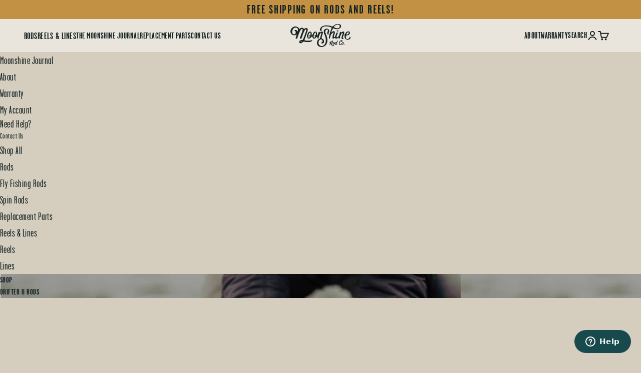

--- FILE ---
content_type: text/html; charset=utf-8
request_url: https://moonshinerods.com/blogs/the-moonshine-journal/fiberglass-fly-rods-why-they-re-great-and-how-to-fish-them
body_size: 46909
content:
<!doctype html>

<html class="no-js" lang="en" dir="ltr">

  <script type="text/javascript">
    (function(c,l,a,r,i,t,y){
        c[a]=c[a]||function(){(c[a].q=c[a].q||[]).push(arguments)};
        t=l.createElement(r);t.async=1;t.src="https://www.clarity.ms/tag/"+i;
        y=l.getElementsByTagName(r)[0];y.parentNode.insertBefore(t,y);
    })(window, document, "clarity", "script", "p7nuugmx7g");
</script>
  
  <head>
    <!-- Meta Pixel Code -->
<script>
!function(f,b,e,v,n,t,s)
{if(f.fbq)return;n=f.fbq=function(){n.callMethod?
n.callMethod.apply(n,arguments):n.queue.push(arguments)};
if(!f._fbq)f._fbq=n;n.push=n;n.loaded=!0;n.version='2.0';
n.queue=[];t=b.createElement(e);t.async=!0;
t.src=v;s=b.getElementsByTagName(e)[0];
s.parentNode.insertBefore(t,s)}(window, document,'script',
'https://connect.facebook.net/en_US/fbevents.js');
fbq('init', '1826745987590137');
fbq('track', 'PageView');
</script>
<noscript><img height="1" width="1" style="display:none"
src="https://www.facebook.com/tr?id=1826745987590137&ev=PageView&noscript=1"
/></noscript>
<!-- End Meta Pixel Code -->
    <!-- Start of TrueVault Polaris Code Block -->
    <script src="https://polaris.truevaultcdn.com/static/pc/ODCQS6TC2/polaris.js"></script>
    <!-- End of TrueVault Polaris Code Block -->

    <!-- Global site tag (gtag.js) - Google Ads: 833353105 -->
<script async src="https://www.googletagmanager.com/gtag/js?id=AW-833353105"></script>
<script>
  window.dataLayer = window.dataLayer || [];
  function gtag(){dataLayer.push(arguments);}
  gtag('js', new Date());

  gtag('config', 'AW-833353105', {'allow_enhanced_conversions': true});
</script>
  <meta name="google-site-verification" content="LtJuBM_l9iMl_2yCoIClwZ71Xs-zMQLEhfbAg1NfU0E" />
  <meta name="google-site-verification" content="yfQ22SSRNXLW1UbNRd9uJ8un3hcPMpwqJz1sb8M-hoQ" />
    <meta charset="utf-8">
    <meta name="viewport" content="width=device-width, initial-scale=1.0, height=device-height, minimum-scale=1.0, maximum-scale=1.0">
    <meta name="theme-color" content="#d5cebe">
    <link rel="stylesheet" href="https://use.typekit.net/ziq5izs.css">
    <title>Fiberglass Fly Rods: Why They’re Great and How to Fish Them</title><meta name="description" content="Let’s discover why fiberglass rods are so much more than a trip down memory lane."><link rel="canonical" href="https://moonshinerods.com/blogs/the-moonshine-journal/fiberglass-fly-rods-why-they-re-great-and-how-to-fish-them"><link rel="shortcut icon" href="//moonshinerods.com/cdn/shop/files/favicon.png?v=1692825190&width=96">
      <link rel="apple-touch-icon" href="//moonshinerods.com/cdn/shop/files/favicon.png?v=1692825190&width=180"><link rel="preconnect" href="https://cdn.shopify.com">
    <link rel="preconnect" href="https://fonts.shopifycdn.com" crossorigin>
    <link rel="dns-prefetch" href="https://productreviews.shopifycdn.com"><link rel="preload" href="//moonshinerods.com/cdn/fonts/dm_sans/dmsans_n7.97e21d81502002291ea1de8aefb79170c6946ce5.woff2" as="font" type="font/woff2" crossorigin><link rel="preload" href="//moonshinerods.com/cdn/fonts/barlow/barlow_n5.a193a1990790eba0cc5cca569d23799830e90f07.woff2" as="font" type="font/woff2" crossorigin><meta property="og:type" content="article">
  <meta property="og:title" content="Fiberglass Fly Rods: Why They’re Great and How to Fish Them"><meta property="og:image" content="http://moonshinerods.com/cdn/shop/articles/Steve-1.jpg?v=1667574671&width=2048">
  <meta property="og:image:secure_url" content="https://moonshinerods.com/cdn/shop/articles/Steve-1.jpg?v=1667574671&width=2048">
  <meta property="og:image:width" content="3500">
  <meta property="og:image:height" content="2322"><meta property="og:description" content="Let’s discover why fiberglass rods are so much more than a trip down memory lane."><meta property="og:url" content="https://moonshinerods.com/blogs/the-moonshine-journal/fiberglass-fly-rods-why-they-re-great-and-how-to-fish-them">
<meta property="og:site_name" content="Moonshine Rod Company"><meta name="twitter:card" content="summary"><meta name="twitter:title" content="Fiberglass Fly Rods: Why They’re Great and How to Fish Them">
  <meta name="twitter:description" content="Let’s discover why fiberglass rods are so much more than a trip down memory lane."><meta name="twitter:image" content="https://moonshinerods.com/cdn/shop/articles/Steve-1.jpg?crop=center&height=1200&v=1667574671&width=1200">
  <meta name="twitter:image:alt" content="Fiberglass Fly Rods: Why They’re Great and How to Fish Them">
  <script type="application/ld+json">
  {
    "@context": "https://schema.org",
    "@type": "BlogPosting",
    "mainEntityOfPage": "/blogs/the-moonshine-journal/fiberglass-fly-rods-why-they-re-great-and-how-to-fish-them",
    "articleSection": "The Moonshine Journal",
    "keywords": "",
    "headline": "Fiberglass Fly Rods: Why They’re Great and How to Fish Them",
    "description": "Let’s discover why fiberglass rods are so much more than a trip down memory lane.",
    "dateCreated": "2022-11-04T10:11:09",
    "datePublished": "2022-11-06T12:30:00",
    "dateModified": "2022-11-07T12:26:06",
    "image": {
      "@type": "ImageObject",
      "url": "https://moonshinerods.com/cdn/shop/articles/Steve-1.jpg?v=1667574671&width=1024",
      "image": "https://moonshinerods.com/cdn/shop/articles/Steve-1.jpg?v=1667574671&width=1024",
      "name": "Fiberglass Fly Rods: Why They’re Great and How to Fish Them",
      "width": "1024",
      "height": "1024"
    },
    "author": {
      "@type": "Person",
      "name": " ",
      "givenName": null,
      "familyName": null
    },
    "publisher": {
      "@type": "Organization",
      "name": "Moonshine Rod Company"
    },
    "commentCount": 1,
    "comment": [{
          "@type": "Comment",
          "author": "Mark D Middleton ",
          "datePublished": "2022-12-01T09:48:48",
          "text": "\u003cp\u003eGlass rods are fun I have a few , they do have back bone also bend but very rewarding when successful!\u003c\/p\u003e"
        }]
  }
  </script>



  <script type="application/ld+json">
  {
    "@context": "https://schema.org",
    "@type": "BreadcrumbList",
  "itemListElement": [{
      "@type": "ListItem",
      "position": 1,
      "name": "Home",
      "item": "https://moonshinerods.com"
    },{
          "@type": "ListItem",
          "position": 2,
          "name": "The Moonshine Journal",
          "item": "https://moonshinerods.com/blogs/the-moonshine-journal"
        }, {
          "@type": "ListItem",
          "position": 3,
          "name": "The Moonshine Journal",
          "item": "https://moonshinerods.com/blogs/the-moonshine-journal/fiberglass-fly-rods-why-they-re-great-and-how-to-fish-them"
        }]
  }
  </script>

<style>/* Typography (heading) */
  @font-face {
  font-family: "DM Sans";
  font-weight: 700;
  font-style: normal;
  font-display: fallback;
  src: url("//moonshinerods.com/cdn/fonts/dm_sans/dmsans_n7.97e21d81502002291ea1de8aefb79170c6946ce5.woff2") format("woff2"),
       url("//moonshinerods.com/cdn/fonts/dm_sans/dmsans_n7.af5c214f5116410ca1d53a2090665620e78e2e1b.woff") format("woff");
}

@font-face {
  font-family: "DM Sans";
  font-weight: 700;
  font-style: italic;
  font-display: fallback;
  src: url("//moonshinerods.com/cdn/fonts/dm_sans/dmsans_i7.52b57f7d7342eb7255084623d98ab83fd96e7f9b.woff2") format("woff2"),
       url("//moonshinerods.com/cdn/fonts/dm_sans/dmsans_i7.d5e14ef18a1d4a8ce78a4187580b4eb1759c2eda.woff") format("woff");
}

/* Typography (body) */
  @font-face {
  font-family: Barlow;
  font-weight: 500;
  font-style: normal;
  font-display: fallback;
  src: url("//moonshinerods.com/cdn/fonts/barlow/barlow_n5.a193a1990790eba0cc5cca569d23799830e90f07.woff2") format("woff2"),
       url("//moonshinerods.com/cdn/fonts/barlow/barlow_n5.ae31c82169b1dc0715609b8cc6a610b917808358.woff") format("woff");
}

@font-face {
  font-family: Barlow;
  font-weight: 500;
  font-style: italic;
  font-display: fallback;
  src: url("//moonshinerods.com/cdn/fonts/barlow/barlow_i5.714d58286997b65cd479af615cfa9bb0a117a573.woff2") format("woff2"),
       url("//moonshinerods.com/cdn/fonts/barlow/barlow_i5.0120f77e6447d3b5df4bbec8ad8c2d029d87fb21.woff") format("woff");
}

@font-face {
  font-family: Barlow;
  font-weight: 700;
  font-style: normal;
  font-display: fallback;
  src: url("//moonshinerods.com/cdn/fonts/barlow/barlow_n7.691d1d11f150e857dcbc1c10ef03d825bc378d81.woff2") format("woff2"),
       url("//moonshinerods.com/cdn/fonts/barlow/barlow_n7.4fdbb1cb7da0e2c2f88492243ffa2b4f91924840.woff") format("woff");
}

@font-face {
  font-family: Barlow;
  font-weight: 700;
  font-style: italic;
  font-display: fallback;
  src: url("//moonshinerods.com/cdn/fonts/barlow/barlow_i7.50e19d6cc2ba5146fa437a5a7443c76d5d730103.woff2") format("woff2"),
       url("//moonshinerods.com/cdn/fonts/barlow/barlow_i7.47e9f98f1b094d912e6fd631cc3fe93d9f40964f.woff") format("woff");
}

:root {
    /**
     * ---------------------------------------------------------------------
     * SPACING VARIABLES
     *
     * We are using a spacing inspired from frameworks like Tailwind CSS.
     * ---------------------------------------------------------------------
     */
    --spacing-0-5: 0.125rem; /* 2px */
    --spacing-1: 0.25rem; /* 4px */
    --spacing-1-5: 0.375rem; /* 6px */
    --spacing-2: 0.5rem; /* 8px */
    --spacing-2-5: 0.625rem; /* 10px */
    --spacing-3: 0.75rem; /* 12px */
    --spacing-3-5: 0.875rem; /* 14px */
    --spacing-4: 1rem; /* 16px */
    --spacing-4-5: 1.125rem; /* 18px */
    --spacing-5: 1.25rem; /* 20px */
    --spacing-5-5: 1.375rem; /* 22px */
    --spacing-6: 1.5rem; /* 24px */
    --spacing-6-5: 1.625rem; /* 26px */
    --spacing-7: 1.75rem; /* 28px */
    --spacing-7-5: 1.875rem; /* 30px */
    --spacing-8: 2rem; /* 32px */
    --spacing-8-5: 2.125rem; /* 34px */
    --spacing-9: 2.25rem; /* 36px */
    --spacing-9-5: 2.375rem; /* 38px */
    --spacing-10: 2.5rem; /* 40px */
    --spacing-11: 2.75rem; /* 44px */
    --spacing-12: 3rem; /* 48px */
    --spacing-14: 3.5rem; /* 56px */
    --spacing-16: 4rem; /* 64px */
    --spacing-18: 4.5rem; /* 72px */
    --spacing-20: 5rem; /* 80px */
    --spacing-24: 6rem; /* 96px */
    --spacing-28: 7rem; /* 112px */
    --spacing-32: 8rem; /* 128px */
    --spacing-36: 9rem; /* 144px */
    --spacing-40: 10rem; /* 160px */
    --spacing-44: 11rem; /* 176px */
    --spacing-48: 12rem; /* 192px */
    --spacing-52: 13rem; /* 208px */
    --spacing-56: 14rem; /* 224px */
    --spacing-60: 15rem; /* 240px */
    --spacing-64: 16rem; /* 256px */
    --spacing-72: 18rem; /* 288px */
    --spacing-80: 20rem; /* 320px */
    --spacing-96: 24rem; /* 384px */

    /* Container */
    --container-max-width: 1800px;
    --container-narrow-max-width: 1550px;
    --container-gutter: var(--spacing-5);
    --section-outer-spacing-block: var(--spacing-12);
    --section-inner-max-spacing-block: var(--spacing-10);
    --section-inner-spacing-inline: var(--container-gutter);
    --section-stack-spacing-block: var(--spacing-8);

    /* Grid gutter */
    --grid-gutter: var(--spacing-5);

    /* Product list settings */
    --product-list-row-gap: var(--spacing-8);
    --product-list-column-gap: var(--grid-gutter);

    /* Form settings */
    --input-gap: var(--spacing-2);
    --input-height: 2.625rem;
    --input-padding-inline: var(--spacing-4);

    /* Other sizes */
    --sticky-area-height: calc(var(--sticky-announcement-bar-enabled, 0) * var(--announcement-bar-height, 0px) + var(--sticky-header-enabled, 0) * var(--header-height, 0px));

    /* RTL support */
    --transform-logical-flip: 1;
    --transform-origin-start: left;
    --transform-origin-end: right;

    /**
     * ---------------------------------------------------------------------
     * TYPOGRAPHY
     * ---------------------------------------------------------------------
     */

    /* Font properties */
    --heading-font-family: "DM Sans", sans-serif;
    --heading-font-weight: 700;
    --heading-font-style: normal;
    --heading-text-transform: uppercase;
    --heading-letter-spacing: 0.03em;
    --text-font-family: Barlow, sans-serif;
    --text-font-weight: 500;
    --text-font-style: normal;
    --text-letter-spacing: 0.03em;

    /* Font sizes */
    --text-h0: 3rem;
    --text-h1: 2.5rem;
    --text-h2: 2rem;
    --text-h3: 1.5rem;
    --text-h4: 1.375rem;
    --text-h5: 1.125rem;
    --text-h6: 1rem;
    --text-xs: 0.9375rem;
    --text-sm: 1.0rem;
    --text-base: 1.125rem;
    --text-lg: 1.375rem;

    /**
     * ---------------------------------------------------------------------
     * COLORS
     * ---------------------------------------------------------------------
     */

    /* Color settings */--accent: 233 229 220;
    --text-primary: 20 33 34;
    --background-primary: 213 206 190;
    --dialog-background: 213 206 190;
    --border-color: var(--text-color, var(--text-primary)) / 0.12;

    /* Button colors */
    --button-background-primary: 233 229 220;
    --button-text-primary: 20 33 34;
    --button-background-secondary: 195 145 67;
    --button-text-secondary: 20 33 34;

    /* Status colors */
    --success-background: 224 244 232;
    --success-text: 0 163 65;
    --warning-background: 255 246 233;
    --warning-text: 255 183 74;
    --error-background: 254 231 231;
    --error-text: 248 58 58;

    /* Product colors */
    --on-sale-text: 221 29 29;
    --on-sale-badge-background: 221 29 29;
    --on-sale-badge-text: 255 255 255;
    --sold-out-badge-background: 195 145 67;
    --sold-out-badge-text: 0 0 0;
    --primary-badge-background: 195 145 67;
    --primary-badge-text: 0 0 0;
    --star-color: 195 145 67;
    --product-card-background: 233 229 220;
    --product-card-text: 20 33 34;

    /* Header colors */
    --header-background: 213 206 190;
    --header-text: 20 33 34;

    /* Footer colors */
    --footer-background: 213 206 190;
    --footer-text: 20 33 34;

    /* Rounded variables (used for border radius) */
    --rounded-xs: 0.25rem;
    --rounded-sm: 0.0625rem;
    --rounded: 0.125rem;
    --rounded-lg: 0.25rem;
    --rounded-full: 9999px;

    --rounded-button: 0.125rem;
    --rounded-input: 0.125rem;

    /* Box shadow */
    --shadow-sm: 0 2px 8px rgb(var(--text-primary) / 0.1);
    --shadow: 0 5px 15px rgb(var(--text-primary) / 0.1);
    --shadow-md: 0 5px 30px rgb(var(--text-primary) / 0.1);
    --shadow-block: 0px 18px 50px rgb(var(--text-primary) / 0.1);

    /**
     * ---------------------------------------------------------------------
     * OTHER
     * ---------------------------------------------------------------------
     */

    --cursor-close-svg-url: url(//moonshinerods.com/cdn/shop/t/110/assets/cursor-close.svg?v=147174565022153725511730912121);
    --cursor-zoom-in-svg-url: url(//moonshinerods.com/cdn/shop/t/110/assets/cursor-zoom-in.svg?v=154953035094101115921730912121);
    --cursor-zoom-out-svg-url: url(//moonshinerods.com/cdn/shop/t/110/assets/cursor-zoom-out.svg?v=16155520337305705181730912121);
    --checkmark-svg-url: url(//moonshinerods.com/cdn/shop/t/110/assets/checkmark.svg?v=157366397571631091651730912121);
  }

  [dir="rtl"]:root {
    /* RTL support */
    --transform-logical-flip: -1;
    --transform-origin-start: right;
    --transform-origin-end: left;
  }

  @media screen and (min-width: 700px) {
    :root {
      /* Typography (font size) */
      --text-h0: 4rem;
      --text-h1: 3rem;
      --text-h2: 2.5rem;
      --text-h3: 2rem;
      --text-h4: 1.625rem;
      --text-h5: 1.25rem;
      --text-h6: 1.125rem;

      --text-xs: 1.0rem;
      --text-sm: 1.125rem;
      --text-base: 1.25rem;
      --text-lg: 1.5rem;

      /* Spacing */
      --container-gutter: 2rem;
      --section-outer-spacing-block: var(--spacing-16);
      --section-inner-max-spacing-block: var(--spacing-12);
      --section-inner-spacing-inline: var(--spacing-12);
      --section-stack-spacing-block: var(--spacing-12);

      /* Grid gutter */
      --grid-gutter: var(--spacing-6);

      /* Product list settings */
      --product-list-row-gap: var(--spacing-12);

      /* Form settings */
      --input-gap: 1rem;
      --input-height: 3.125rem;
      --input-padding-inline: var(--spacing-5);
    }
  }

  @media screen and (min-width: 1000px) {
    :root {
      /* Spacing settings */
      --container-gutter: var(--spacing-12);
      --section-outer-spacing-block: var(--spacing-18);
      --section-inner-max-spacing-block: var(--spacing-16);
      --section-inner-spacing-inline: var(--spacing-16);
      --section-stack-spacing-block: var(--spacing-12);
    }
  }

  @media screen and (min-width: 1150px) {
    :root {
      /* Spacing settings */
      --container-gutter: var(--spacing-12);
      --section-outer-spacing-block: var(--spacing-20);
      --section-inner-max-spacing-block: var(--spacing-16);
      --section-inner-spacing-inline: var(--spacing-16);
      --section-stack-spacing-block: var(--spacing-12);
    }
  }

  @media screen and (min-width: 1400px) {
    :root {
      /* Typography (font size) */
      --text-h0: 5rem;
      --text-h1: 3.75rem;
      --text-h2: 3rem;
      --text-h3: 2.25rem;
      --text-h4: 2rem;
      --text-h5: 1.5rem;
      --text-h6: 1.25rem;

      --section-outer-spacing-block: var(--spacing-24);
      --section-inner-max-spacing-block: var(--spacing-18);
      --section-inner-spacing-inline: var(--spacing-18);
    }
  }

  @media screen and (min-width: 1600px) {
    :root {
      --section-outer-spacing-block: var(--spacing-24);
      --section-inner-max-spacing-block: var(--spacing-20);
      --section-inner-spacing-inline: var(--spacing-20);
    }
  }

  /**
   * ---------------------------------------------------------------------
   * LIQUID DEPENDANT CSS
   *
   * Our main CSS is Liquid free, but some very specific features depend on
   * theme settings, so we have them here
   * ---------------------------------------------------------------------
   */@media screen and (pointer: fine) {
        .button:not([disabled]):hover, .btn:not([disabled]):hover, .shopify-payment-button__button--unbranded:not([disabled]):hover {
          --button-background-opacity: 0.85;
        }

        .button--subdued:not([disabled]):hover {
          --button-background: var(--text-color) / .05 !important;
        }
      }</style><script>
  document.documentElement.classList.replace('no-js', 'js');

  // This allows to expose several variables to the global scope, to be used in scripts
  window.themeVariables = {
    settings: {
      showPageTransition: false,
      headingApparition: "none",
      pageType: "article",
      moneyFormat: "$ {{amount_no_decimals}}",
      moneyWithCurrencyFormat: "$ {{amount_no_decimals}} USD",
      currencyCodeEnabled: false,
      cartType: "drawer",
      showDiscount: true,
      discountMode: "percentage"
    },

    strings: {
      accessibilityClose: "Close",
      accessibilityNext: "Next",
      accessibilityPrevious: "Previous",
      addToCartButton: "Add to cart",
      soldOutButton: "Sold out",
      preOrderButton: "Pre-order",
      unavailableButton: "Unavailable",
      closeGallery: "Close gallery",
      zoomGallery: "Zoom",
      errorGallery: "Image cannot be loaded",
      soldOutBadge: "Sold out",
      discountBadge: "Save @@",
      sku: "SKU:",
      searchNoResults: "No results could be found.",
      addOrderNote: "Add order note",
      editOrderNote: "Edit order note",
      shippingEstimatorNoResults: "Sorry, we do not ship to your address.",
      shippingEstimatorOneResult: "There is one shipping rate for your address:",
      shippingEstimatorMultipleResults: "There are several shipping rates for your address:",
      shippingEstimatorError: "One or more error occurred while retrieving shipping rates:"
    },

    breakpoints: {
      'sm': 'screen and (min-width: 700px)',
      'md': 'screen and (min-width: 1000px)',
      'lg': 'screen and (min-width: 1150px)',
      'xl': 'screen and (min-width: 1400px)',

      'sm-max': 'screen and (max-width: 699px)',
      'md-max': 'screen and (max-width: 999px)',
      'lg-max': 'screen and (max-width: 1149px)',
      'xl-max': 'screen and (max-width: 1399px)'
    }
  };// For detecting native share
  document.documentElement.classList.add(`native-share--${navigator.share ? 'enabled' : 'disabled'}`);</script><script type="module" src="//moonshinerods.com/cdn/shop/t/110/assets/vendor.min.js?v=20880576495916334881730912121"></script>
    <script type="module" src="//moonshinerods.com/cdn/shop/t/110/assets/theme.js?v=130430682924802027011730914383"></script>
    <script type="module" src="//moonshinerods.com/cdn/shop/t/110/assets/sections.js?v=164100640582456161151730914692"></script>

<script>window.performance && window.performance.mark && window.performance.mark('shopify.content_for_header.start');</script><meta name="google-site-verification" content="1TqlDUd27J89S4FOhIXl5SW4gVDHJDnyr72az4hYKPU">
<meta name="google-site-verification" content="yfQ22SSRNXLW1UbNRd9uJ8un3hcPMpwqJz1sb8M-hoQ">
<meta name="google-site-verification" content="1TqlDUd27J89S4FOhIXl5SW4gVDHJDnyr72az4hYKPU">
<meta name="google-site-verification" content="lJPC3MvfacRI8TDtZEEL6uqSb0bm_z2ZlbXkW2tQ2OE">
<meta id="shopify-digital-wallet" name="shopify-digital-wallet" content="/9537936/digital_wallets/dialog">
<meta name="shopify-checkout-api-token" content="f71d34e0a5edb3ff7b8e4bf959f69022">
<link rel="alternate" type="application/atom+xml" title="Feed" href="/blogs/the-moonshine-journal.atom" />
<link rel="alternate" hreflang="x-default" href="https://moonshinerods.com/blogs/the-moonshine-journal/fiberglass-fly-rods-why-they-re-great-and-how-to-fish-them">
<link rel="alternate" hreflang="en" href="https://moonshinerods.com/blogs/the-moonshine-journal/fiberglass-fly-rods-why-they-re-great-and-how-to-fish-them">
<link rel="alternate" hreflang="en-BG" href="https://moonshinerods.com/en-bg/blogs/the-moonshine-journal/fiberglass-fly-rods-why-they-re-great-and-how-to-fish-them">
<script async="async" src="/checkouts/internal/preloads.js?locale=en-US"></script>
<link rel="preconnect" href="https://shop.app" crossorigin="anonymous">
<script async="async" src="https://shop.app/checkouts/internal/preloads.js?locale=en-US&shop_id=9537936" crossorigin="anonymous"></script>
<script id="apple-pay-shop-capabilities" type="application/json">{"shopId":9537936,"countryCode":"US","currencyCode":"USD","merchantCapabilities":["supports3DS"],"merchantId":"gid:\/\/shopify\/Shop\/9537936","merchantName":"Moonshine Rod Company","requiredBillingContactFields":["postalAddress","email","phone"],"requiredShippingContactFields":["postalAddress","email","phone"],"shippingType":"shipping","supportedNetworks":["visa","masterCard","amex","discover","elo","jcb"],"total":{"type":"pending","label":"Moonshine Rod Company","amount":"1.00"},"shopifyPaymentsEnabled":true,"supportsSubscriptions":true}</script>
<script id="shopify-features" type="application/json">{"accessToken":"f71d34e0a5edb3ff7b8e4bf959f69022","betas":["rich-media-storefront-analytics"],"domain":"moonshinerods.com","predictiveSearch":true,"shopId":9537936,"locale":"en"}</script>
<script>var Shopify = Shopify || {};
Shopify.shop = "moonshine-pipe-company.myshopify.com";
Shopify.locale = "en";
Shopify.currency = {"active":"USD","rate":"1.0"};
Shopify.country = "US";
Shopify.theme = {"name":"Fall 2024 Phantom Release","id":137863299234,"schema_name":"Impact","schema_version":"4.3.4","theme_store_id":1190,"role":"main"};
Shopify.theme.handle = "null";
Shopify.theme.style = {"id":null,"handle":null};
Shopify.cdnHost = "moonshinerods.com/cdn";
Shopify.routes = Shopify.routes || {};
Shopify.routes.root = "/";</script>
<script type="module">!function(o){(o.Shopify=o.Shopify||{}).modules=!0}(window);</script>
<script>!function(o){function n(){var o=[];function n(){o.push(Array.prototype.slice.apply(arguments))}return n.q=o,n}var t=o.Shopify=o.Shopify||{};t.loadFeatures=n(),t.autoloadFeatures=n()}(window);</script>
<script>
  window.ShopifyPay = window.ShopifyPay || {};
  window.ShopifyPay.apiHost = "shop.app\/pay";
  window.ShopifyPay.redirectState = null;
</script>
<script id="shop-js-analytics" type="application/json">{"pageType":"article"}</script>
<script defer="defer" async type="module" src="//moonshinerods.com/cdn/shopifycloud/shop-js/modules/v2/client.init-shop-cart-sync_BdyHc3Nr.en.esm.js"></script>
<script defer="defer" async type="module" src="//moonshinerods.com/cdn/shopifycloud/shop-js/modules/v2/chunk.common_Daul8nwZ.esm.js"></script>
<script type="module">
  await import("//moonshinerods.com/cdn/shopifycloud/shop-js/modules/v2/client.init-shop-cart-sync_BdyHc3Nr.en.esm.js");
await import("//moonshinerods.com/cdn/shopifycloud/shop-js/modules/v2/chunk.common_Daul8nwZ.esm.js");

  window.Shopify.SignInWithShop?.initShopCartSync?.({"fedCMEnabled":true,"windoidEnabled":true});

</script>
<script>
  window.Shopify = window.Shopify || {};
  if (!window.Shopify.featureAssets) window.Shopify.featureAssets = {};
  window.Shopify.featureAssets['shop-js'] = {"shop-cart-sync":["modules/v2/client.shop-cart-sync_QYOiDySF.en.esm.js","modules/v2/chunk.common_Daul8nwZ.esm.js"],"init-fed-cm":["modules/v2/client.init-fed-cm_DchLp9rc.en.esm.js","modules/v2/chunk.common_Daul8nwZ.esm.js"],"shop-button":["modules/v2/client.shop-button_OV7bAJc5.en.esm.js","modules/v2/chunk.common_Daul8nwZ.esm.js"],"init-windoid":["modules/v2/client.init-windoid_DwxFKQ8e.en.esm.js","modules/v2/chunk.common_Daul8nwZ.esm.js"],"shop-cash-offers":["modules/v2/client.shop-cash-offers_DWtL6Bq3.en.esm.js","modules/v2/chunk.common_Daul8nwZ.esm.js","modules/v2/chunk.modal_CQq8HTM6.esm.js"],"shop-toast-manager":["modules/v2/client.shop-toast-manager_CX9r1SjA.en.esm.js","modules/v2/chunk.common_Daul8nwZ.esm.js"],"init-shop-email-lookup-coordinator":["modules/v2/client.init-shop-email-lookup-coordinator_UhKnw74l.en.esm.js","modules/v2/chunk.common_Daul8nwZ.esm.js"],"pay-button":["modules/v2/client.pay-button_DzxNnLDY.en.esm.js","modules/v2/chunk.common_Daul8nwZ.esm.js"],"avatar":["modules/v2/client.avatar_BTnouDA3.en.esm.js"],"init-shop-cart-sync":["modules/v2/client.init-shop-cart-sync_BdyHc3Nr.en.esm.js","modules/v2/chunk.common_Daul8nwZ.esm.js"],"shop-login-button":["modules/v2/client.shop-login-button_D8B466_1.en.esm.js","modules/v2/chunk.common_Daul8nwZ.esm.js","modules/v2/chunk.modal_CQq8HTM6.esm.js"],"init-customer-accounts-sign-up":["modules/v2/client.init-customer-accounts-sign-up_C8fpPm4i.en.esm.js","modules/v2/client.shop-login-button_D8B466_1.en.esm.js","modules/v2/chunk.common_Daul8nwZ.esm.js","modules/v2/chunk.modal_CQq8HTM6.esm.js"],"init-shop-for-new-customer-accounts":["modules/v2/client.init-shop-for-new-customer-accounts_CVTO0Ztu.en.esm.js","modules/v2/client.shop-login-button_D8B466_1.en.esm.js","modules/v2/chunk.common_Daul8nwZ.esm.js","modules/v2/chunk.modal_CQq8HTM6.esm.js"],"init-customer-accounts":["modules/v2/client.init-customer-accounts_dRgKMfrE.en.esm.js","modules/v2/client.shop-login-button_D8B466_1.en.esm.js","modules/v2/chunk.common_Daul8nwZ.esm.js","modules/v2/chunk.modal_CQq8HTM6.esm.js"],"shop-follow-button":["modules/v2/client.shop-follow-button_CkZpjEct.en.esm.js","modules/v2/chunk.common_Daul8nwZ.esm.js","modules/v2/chunk.modal_CQq8HTM6.esm.js"],"lead-capture":["modules/v2/client.lead-capture_BntHBhfp.en.esm.js","modules/v2/chunk.common_Daul8nwZ.esm.js","modules/v2/chunk.modal_CQq8HTM6.esm.js"],"checkout-modal":["modules/v2/client.checkout-modal_CfxcYbTm.en.esm.js","modules/v2/chunk.common_Daul8nwZ.esm.js","modules/v2/chunk.modal_CQq8HTM6.esm.js"],"shop-login":["modules/v2/client.shop-login_Da4GZ2H6.en.esm.js","modules/v2/chunk.common_Daul8nwZ.esm.js","modules/v2/chunk.modal_CQq8HTM6.esm.js"],"payment-terms":["modules/v2/client.payment-terms_MV4M3zvL.en.esm.js","modules/v2/chunk.common_Daul8nwZ.esm.js","modules/v2/chunk.modal_CQq8HTM6.esm.js"]};
</script>
<script>(function() {
  var isLoaded = false;
  function asyncLoad() {
    if (isLoaded) return;
    isLoaded = true;
    var urls = ["https:\/\/storage.nfcube.com\/instafeed-f82a499f21f3fecb963780f2315fa5b0.js?shop=moonshine-pipe-company.myshopify.com","https:\/\/cdn.rebuyengine.com\/onsite\/js\/rebuy.js?shop=moonshine-pipe-company.myshopify.com","\/\/backinstock.useamp.com\/widget\/8023_1767153559.js?category=bis\u0026v=6\u0026shop=moonshine-pipe-company.myshopify.com"];
    for (var i = 0; i < urls.length; i++) {
      var s = document.createElement('script');
      s.type = 'text/javascript';
      s.async = true;
      s.src = urls[i];
      var x = document.getElementsByTagName('script')[0];
      x.parentNode.insertBefore(s, x);
    }
  };
  if(window.attachEvent) {
    window.attachEvent('onload', asyncLoad);
  } else {
    window.addEventListener('load', asyncLoad, false);
  }
})();</script>
<script id="__st">var __st={"a":9537936,"offset":-21600,"reqid":"a5306794-2bef-4398-93f8-89a0eb4197b9-1769004112","pageurl":"moonshinerods.com\/blogs\/the-moonshine-journal\/fiberglass-fly-rods-why-they-re-great-and-how-to-fish-them","s":"articles-559250702498","u":"8d23756cec0e","p":"article","rtyp":"article","rid":559250702498};</script>
<script>window.ShopifyPaypalV4VisibilityTracking = true;</script>
<script id="captcha-bootstrap">!function(){'use strict';const t='contact',e='account',n='new_comment',o=[[t,t],['blogs',n],['comments',n],[t,'customer']],c=[[e,'customer_login'],[e,'guest_login'],[e,'recover_customer_password'],[e,'create_customer']],r=t=>t.map((([t,e])=>`form[action*='/${t}']:not([data-nocaptcha='true']) input[name='form_type'][value='${e}']`)).join(','),a=t=>()=>t?[...document.querySelectorAll(t)].map((t=>t.form)):[];function s(){const t=[...o],e=r(t);return a(e)}const i='password',u='form_key',d=['recaptcha-v3-token','g-recaptcha-response','h-captcha-response',i],f=()=>{try{return window.sessionStorage}catch{return}},m='__shopify_v',_=t=>t.elements[u];function p(t,e,n=!1){try{const o=window.sessionStorage,c=JSON.parse(o.getItem(e)),{data:r}=function(t){const{data:e,action:n}=t;return t[m]||n?{data:e,action:n}:{data:t,action:n}}(c);for(const[e,n]of Object.entries(r))t.elements[e]&&(t.elements[e].value=n);n&&o.removeItem(e)}catch(o){console.error('form repopulation failed',{error:o})}}const l='form_type',E='cptcha';function T(t){t.dataset[E]=!0}const w=window,h=w.document,L='Shopify',v='ce_forms',y='captcha';let A=!1;((t,e)=>{const n=(g='f06e6c50-85a8-45c8-87d0-21a2b65856fe',I='https://cdn.shopify.com/shopifycloud/storefront-forms-hcaptcha/ce_storefront_forms_captcha_hcaptcha.v1.5.2.iife.js',D={infoText:'Protected by hCaptcha',privacyText:'Privacy',termsText:'Terms'},(t,e,n)=>{const o=w[L][v],c=o.bindForm;if(c)return c(t,g,e,D).then(n);var r;o.q.push([[t,g,e,D],n]),r=I,A||(h.body.append(Object.assign(h.createElement('script'),{id:'captcha-provider',async:!0,src:r})),A=!0)});var g,I,D;w[L]=w[L]||{},w[L][v]=w[L][v]||{},w[L][v].q=[],w[L][y]=w[L][y]||{},w[L][y].protect=function(t,e){n(t,void 0,e),T(t)},Object.freeze(w[L][y]),function(t,e,n,w,h,L){const[v,y,A,g]=function(t,e,n){const i=e?o:[],u=t?c:[],d=[...i,...u],f=r(d),m=r(i),_=r(d.filter((([t,e])=>n.includes(e))));return[a(f),a(m),a(_),s()]}(w,h,L),I=t=>{const e=t.target;return e instanceof HTMLFormElement?e:e&&e.form},D=t=>v().includes(t);t.addEventListener('submit',(t=>{const e=I(t);if(!e)return;const n=D(e)&&!e.dataset.hcaptchaBound&&!e.dataset.recaptchaBound,o=_(e),c=g().includes(e)&&(!o||!o.value);(n||c)&&t.preventDefault(),c&&!n&&(function(t){try{if(!f())return;!function(t){const e=f();if(!e)return;const n=_(t);if(!n)return;const o=n.value;o&&e.removeItem(o)}(t);const e=Array.from(Array(32),(()=>Math.random().toString(36)[2])).join('');!function(t,e){_(t)||t.append(Object.assign(document.createElement('input'),{type:'hidden',name:u})),t.elements[u].value=e}(t,e),function(t,e){const n=f();if(!n)return;const o=[...t.querySelectorAll(`input[type='${i}']`)].map((({name:t})=>t)),c=[...d,...o],r={};for(const[a,s]of new FormData(t).entries())c.includes(a)||(r[a]=s);n.setItem(e,JSON.stringify({[m]:1,action:t.action,data:r}))}(t,e)}catch(e){console.error('failed to persist form',e)}}(e),e.submit())}));const S=(t,e)=>{t&&!t.dataset[E]&&(n(t,e.some((e=>e===t))),T(t))};for(const o of['focusin','change'])t.addEventListener(o,(t=>{const e=I(t);D(e)&&S(e,y())}));const B=e.get('form_key'),M=e.get(l),P=B&&M;t.addEventListener('DOMContentLoaded',(()=>{const t=y();if(P)for(const e of t)e.elements[l].value===M&&p(e,B);[...new Set([...A(),...v().filter((t=>'true'===t.dataset.shopifyCaptcha))])].forEach((e=>S(e,t)))}))}(h,new URLSearchParams(w.location.search),n,t,e,['guest_login'])})(!0,!0)}();</script>
<script integrity="sha256-4kQ18oKyAcykRKYeNunJcIwy7WH5gtpwJnB7kiuLZ1E=" data-source-attribution="shopify.loadfeatures" defer="defer" src="//moonshinerods.com/cdn/shopifycloud/storefront/assets/storefront/load_feature-a0a9edcb.js" crossorigin="anonymous"></script>
<script crossorigin="anonymous" defer="defer" src="//moonshinerods.com/cdn/shopifycloud/storefront/assets/shopify_pay/storefront-65b4c6d7.js?v=20250812"></script>
<script data-source-attribution="shopify.dynamic_checkout.dynamic.init">var Shopify=Shopify||{};Shopify.PaymentButton=Shopify.PaymentButton||{isStorefrontPortableWallets:!0,init:function(){window.Shopify.PaymentButton.init=function(){};var t=document.createElement("script");t.src="https://moonshinerods.com/cdn/shopifycloud/portable-wallets/latest/portable-wallets.en.js",t.type="module",document.head.appendChild(t)}};
</script>
<script data-source-attribution="shopify.dynamic_checkout.buyer_consent">
  function portableWalletsHideBuyerConsent(e){var t=document.getElementById("shopify-buyer-consent"),n=document.getElementById("shopify-subscription-policy-button");t&&n&&(t.classList.add("hidden"),t.setAttribute("aria-hidden","true"),n.removeEventListener("click",e))}function portableWalletsShowBuyerConsent(e){var t=document.getElementById("shopify-buyer-consent"),n=document.getElementById("shopify-subscription-policy-button");t&&n&&(t.classList.remove("hidden"),t.removeAttribute("aria-hidden"),n.addEventListener("click",e))}window.Shopify?.PaymentButton&&(window.Shopify.PaymentButton.hideBuyerConsent=portableWalletsHideBuyerConsent,window.Shopify.PaymentButton.showBuyerConsent=portableWalletsShowBuyerConsent);
</script>
<script data-source-attribution="shopify.dynamic_checkout.cart.bootstrap">document.addEventListener("DOMContentLoaded",(function(){function t(){return document.querySelector("shopify-accelerated-checkout-cart, shopify-accelerated-checkout")}if(t())Shopify.PaymentButton.init();else{new MutationObserver((function(e,n){t()&&(Shopify.PaymentButton.init(),n.disconnect())})).observe(document.body,{childList:!0,subtree:!0})}}));
</script>
<link id="shopify-accelerated-checkout-styles" rel="stylesheet" media="screen" href="https://moonshinerods.com/cdn/shopifycloud/portable-wallets/latest/accelerated-checkout-backwards-compat.css" crossorigin="anonymous">
<style id="shopify-accelerated-checkout-cart">
        #shopify-buyer-consent {
  margin-top: 1em;
  display: inline-block;
  width: 100%;
}

#shopify-buyer-consent.hidden {
  display: none;
}

#shopify-subscription-policy-button {
  background: none;
  border: none;
  padding: 0;
  text-decoration: underline;
  font-size: inherit;
  cursor: pointer;
}

#shopify-subscription-policy-button::before {
  box-shadow: none;
}

      </style>

<script>window.performance && window.performance.mark && window.performance.mark('shopify.content_for_header.end');</script>
<link href="//moonshinerods.com/cdn/shop/t/110/assets/theme.css?v=159971642034730898001730912121" rel="stylesheet" type="text/css" media="all" /><link href="//moonshinerods.com/cdn/shop/t/110/assets/custom-style.css?v=73327911984401533431733727036" rel="stylesheet" type="text/css" media="all" />

    <link rel="stylesheet" type="text/css" href="https://cdnjs.cloudflare.com/ajax/libs/slick-carousel/1.5.8/slick.min.css"/>
    <link rel="stylesheet" type="text/css" href="https://cdnjs.cloudflare.com/ajax/libs/slick-carousel/1.5.8/slick-theme.min.css"/>
<!-- BEGIN app block: shopify://apps/klaviyo-email-marketing-sms/blocks/klaviyo-onsite-embed/2632fe16-c075-4321-a88b-50b567f42507 -->












  <script async src="https://static.klaviyo.com/onsite/js/SAxRL3/klaviyo.js?company_id=SAxRL3"></script>
  <script>!function(){if(!window.klaviyo){window._klOnsite=window._klOnsite||[];try{window.klaviyo=new Proxy({},{get:function(n,i){return"push"===i?function(){var n;(n=window._klOnsite).push.apply(n,arguments)}:function(){for(var n=arguments.length,o=new Array(n),w=0;w<n;w++)o[w]=arguments[w];var t="function"==typeof o[o.length-1]?o.pop():void 0,e=new Promise((function(n){window._klOnsite.push([i].concat(o,[function(i){t&&t(i),n(i)}]))}));return e}}})}catch(n){window.klaviyo=window.klaviyo||[],window.klaviyo.push=function(){var n;(n=window._klOnsite).push.apply(n,arguments)}}}}();</script>

  




  <script>
    window.klaviyoReviewsProductDesignMode = false
  </script>







<!-- END app block --><!-- BEGIN app block: shopify://apps/okendo/blocks/theme-settings/bb689e69-ea70-4661-8fb7-ad24a2e23c29 --><!-- BEGIN app snippet: header-metafields -->










    <style data-oke-reviews-version="0.82.1" type="text/css" data-href="https://d3hw6dc1ow8pp2.cloudfront.net/reviews-widget-plus/css/okendo-reviews-styles.9d163ae1.css"></style><style data-oke-reviews-version="0.82.1" type="text/css" data-href="https://d3hw6dc1ow8pp2.cloudfront.net/reviews-widget-plus/css/modules/okendo-star-rating.4cb378a8.css"></style><style data-oke-reviews-version="0.82.1" type="text/css" data-href="https://d3hw6dc1ow8pp2.cloudfront.net/reviews-widget-plus/css/modules/okendo-reviews-keywords.0942444f.css"></style><style data-oke-reviews-version="0.82.1" type="text/css" data-href="https://d3hw6dc1ow8pp2.cloudfront.net/reviews-widget-plus/css/modules/okendo-reviews-summary.a0c9d7d6.css"></style><style type="text/css">.okeReviews[data-oke-container],div.okeReviews{font-size:14px;font-size:var(--oke-text-regular);font-weight:400;font-family:var(--oke-text-fontFamily);line-height:1.6}.okeReviews[data-oke-container] *,.okeReviews[data-oke-container] :after,.okeReviews[data-oke-container] :before,div.okeReviews *,div.okeReviews :after,div.okeReviews :before{box-sizing:border-box}.okeReviews[data-oke-container] h1,.okeReviews[data-oke-container] h2,.okeReviews[data-oke-container] h3,.okeReviews[data-oke-container] h4,.okeReviews[data-oke-container] h5,.okeReviews[data-oke-container] h6,div.okeReviews h1,div.okeReviews h2,div.okeReviews h3,div.okeReviews h4,div.okeReviews h5,div.okeReviews h6{font-size:1em;font-weight:400;line-height:1.4;margin:0}.okeReviews[data-oke-container] ul,div.okeReviews ul{padding:0;margin:0}.okeReviews[data-oke-container] li,div.okeReviews li{list-style-type:none;padding:0}.okeReviews[data-oke-container] p,div.okeReviews p{line-height:1.8;margin:0 0 4px}.okeReviews[data-oke-container] p:last-child,div.okeReviews p:last-child{margin-bottom:0}.okeReviews[data-oke-container] a,div.okeReviews a{text-decoration:none;color:inherit}.okeReviews[data-oke-container] button,div.okeReviews button{border-radius:0;border:0;box-shadow:none;margin:0;width:auto;min-width:auto;padding:0;background-color:transparent;min-height:auto}.okeReviews[data-oke-container] button,.okeReviews[data-oke-container] input,.okeReviews[data-oke-container] select,.okeReviews[data-oke-container] textarea,div.okeReviews button,div.okeReviews input,div.okeReviews select,div.okeReviews textarea{font-family:inherit;font-size:1em}.okeReviews[data-oke-container] label,.okeReviews[data-oke-container] select,div.okeReviews label,div.okeReviews select{display:inline}.okeReviews[data-oke-container] select,div.okeReviews select{width:auto}.okeReviews[data-oke-container] article,.okeReviews[data-oke-container] aside,div.okeReviews article,div.okeReviews aside{margin:0}.okeReviews[data-oke-container] table,div.okeReviews table{background:transparent;border:0;border-collapse:collapse;border-spacing:0;font-family:inherit;font-size:1em;table-layout:auto}.okeReviews[data-oke-container] table td,.okeReviews[data-oke-container] table th,.okeReviews[data-oke-container] table tr,div.okeReviews table td,div.okeReviews table th,div.okeReviews table tr{border:0;font-family:inherit;font-size:1em}.okeReviews[data-oke-container] table td,.okeReviews[data-oke-container] table th,div.okeReviews table td,div.okeReviews table th{background:transparent;font-weight:400;letter-spacing:normal;padding:0;text-align:left;text-transform:none;vertical-align:middle}.okeReviews[data-oke-container] table tr:hover td,.okeReviews[data-oke-container] table tr:hover th,div.okeReviews table tr:hover td,div.okeReviews table tr:hover th{background:transparent}.okeReviews[data-oke-container] fieldset,div.okeReviews fieldset{border:0;padding:0;margin:0;min-width:0}.okeReviews[data-oke-container] img,.okeReviews[data-oke-container] svg,div.okeReviews img,div.okeReviews svg{max-width:none}.okeReviews[data-oke-container] div:empty,div.okeReviews div:empty{display:block}.okeReviews[data-oke-container] .oke-icon:before,div.okeReviews .oke-icon:before{font-family:oke-widget-icons!important;font-style:normal;font-weight:400;font-variant:normal;text-transform:none;line-height:1;-webkit-font-smoothing:antialiased;-moz-osx-font-smoothing:grayscale;color:inherit}.okeReviews[data-oke-container] .oke-icon--select-arrow:before,div.okeReviews .oke-icon--select-arrow:before{content:""}.okeReviews[data-oke-container] .oke-icon--loading:before,div.okeReviews .oke-icon--loading:before{content:""}.okeReviews[data-oke-container] .oke-icon--pencil:before,div.okeReviews .oke-icon--pencil:before{content:""}.okeReviews[data-oke-container] .oke-icon--filter:before,div.okeReviews .oke-icon--filter:before{content:""}.okeReviews[data-oke-container] .oke-icon--play:before,div.okeReviews .oke-icon--play:before{content:""}.okeReviews[data-oke-container] .oke-icon--tick-circle:before,div.okeReviews .oke-icon--tick-circle:before{content:""}.okeReviews[data-oke-container] .oke-icon--chevron-left:before,div.okeReviews .oke-icon--chevron-left:before{content:""}.okeReviews[data-oke-container] .oke-icon--chevron-right:before,div.okeReviews .oke-icon--chevron-right:before{content:""}.okeReviews[data-oke-container] .oke-icon--thumbs-down:before,div.okeReviews .oke-icon--thumbs-down:before{content:""}.okeReviews[data-oke-container] .oke-icon--thumbs-up:before,div.okeReviews .oke-icon--thumbs-up:before{content:""}.okeReviews[data-oke-container] .oke-icon--close:before,div.okeReviews .oke-icon--close:before{content:""}.okeReviews[data-oke-container] .oke-icon--chevron-up:before,div.okeReviews .oke-icon--chevron-up:before{content:""}.okeReviews[data-oke-container] .oke-icon--chevron-down:before,div.okeReviews .oke-icon--chevron-down:before{content:""}.okeReviews[data-oke-container] .oke-icon--star:before,div.okeReviews .oke-icon--star:before{content:""}.okeReviews[data-oke-container] .oke-icon--magnifying-glass:before,div.okeReviews .oke-icon--magnifying-glass:before{content:""}@font-face{font-family:oke-widget-icons;src:url(https://d3hw6dc1ow8pp2.cloudfront.net/reviews-widget-plus/fonts/oke-widget-icons.ttf) format("truetype"),url(https://d3hw6dc1ow8pp2.cloudfront.net/reviews-widget-plus/fonts/oke-widget-icons.woff) format("woff"),url(https://d3hw6dc1ow8pp2.cloudfront.net/reviews-widget-plus/img/oke-widget-icons.bc0d6b0a.svg) format("svg");font-weight:400;font-style:normal;font-display:block}.okeReviews[data-oke-container] .oke-button,div.okeReviews .oke-button{display:inline-block;border-style:solid;border-color:var(--oke-button-borderColor);border-width:var(--oke-button-borderWidth);background-color:var(--oke-button-backgroundColor);line-height:1;padding:12px 24px;margin:0;border-radius:var(--oke-button-borderRadius);color:var(--oke-button-textColor);text-align:center;position:relative;font-weight:var(--oke-button-fontWeight);font-size:var(--oke-button-fontSize);font-family:var(--oke-button-fontFamily);outline:0}.okeReviews[data-oke-container] .oke-button-text,.okeReviews[data-oke-container] .oke-button .oke-icon,div.okeReviews .oke-button-text,div.okeReviews .oke-button .oke-icon{line-height:1}.okeReviews[data-oke-container] .oke-button.oke-is-loading,div.okeReviews .oke-button.oke-is-loading{position:relative}.okeReviews[data-oke-container] .oke-button.oke-is-loading:before,div.okeReviews .oke-button.oke-is-loading:before{font-family:oke-widget-icons!important;font-style:normal;font-weight:400;font-variant:normal;text-transform:none;line-height:1;-webkit-font-smoothing:antialiased;-moz-osx-font-smoothing:grayscale;content:"";color:undefined;font-size:12px;display:inline-block;animation:oke-spin 1s linear infinite;position:absolute;width:12px;height:12px;top:0;left:0;bottom:0;right:0;margin:auto}.okeReviews[data-oke-container] .oke-button.oke-is-loading>*,div.okeReviews .oke-button.oke-is-loading>*{opacity:0}.okeReviews[data-oke-container] .oke-button.oke-is-active,div.okeReviews .oke-button.oke-is-active{background-color:var(--oke-button-backgroundColorActive);color:var(--oke-button-textColorActive);border-color:var(--oke-button-borderColorActive)}.okeReviews[data-oke-container] .oke-button:not(.oke-is-loading),div.okeReviews .oke-button:not(.oke-is-loading){cursor:pointer}.okeReviews[data-oke-container] .oke-button:not(.oke-is-loading):not(.oke-is-active):hover,div.okeReviews .oke-button:not(.oke-is-loading):not(.oke-is-active):hover{background-color:var(--oke-button-backgroundColorHover);color:var(--oke-button-textColorHover);border-color:var(--oke-button-borderColorHover);box-shadow:0 0 0 2px var(--oke-button-backgroundColorHover)}.okeReviews[data-oke-container] .oke-button:not(.oke-is-loading):not(.oke-is-active):active,.okeReviews[data-oke-container] .oke-button:not(.oke-is-loading):not(.oke-is-active):hover:active,div.okeReviews .oke-button:not(.oke-is-loading):not(.oke-is-active):active,div.okeReviews .oke-button:not(.oke-is-loading):not(.oke-is-active):hover:active{background-color:var(--oke-button-backgroundColorActive);color:var(--oke-button-textColorActive);border-color:var(--oke-button-borderColorActive)}.okeReviews[data-oke-container] .oke-title,div.okeReviews .oke-title{font-weight:var(--oke-title-fontWeight);font-size:var(--oke-title-fontSize);font-family:var(--oke-title-fontFamily)}.okeReviews[data-oke-container] .oke-bodyText,div.okeReviews .oke-bodyText{font-weight:var(--oke-bodyText-fontWeight);font-size:var(--oke-bodyText-fontSize);font-family:var(--oke-bodyText-fontFamily)}.okeReviews[data-oke-container] .oke-linkButton,div.okeReviews .oke-linkButton{cursor:pointer;font-weight:700;pointer-events:auto;text-decoration:underline}.okeReviews[data-oke-container] .oke-linkButton:hover,div.okeReviews .oke-linkButton:hover{text-decoration:none}.okeReviews[data-oke-container] .oke-readMore,div.okeReviews .oke-readMore{cursor:pointer;color:inherit;text-decoration:underline}.okeReviews[data-oke-container] .oke-select,div.okeReviews .oke-select{cursor:pointer;background-repeat:no-repeat;background-position-x:100%;background-position-y:50%;border:none;padding:0 24px 0 12px;-moz-appearance:none;appearance:none;color:inherit;-webkit-appearance:none;background-color:transparent;background-image:url("data:image/svg+xml;charset=utf-8,%3Csvg fill='currentColor' xmlns='http://www.w3.org/2000/svg' viewBox='0 0 24 24'%3E%3Cpath d='M7 10l5 5 5-5z'/%3E%3Cpath d='M0 0h24v24H0z' fill='none'/%3E%3C/svg%3E");outline-offset:4px}.okeReviews[data-oke-container] .oke-select:disabled,div.okeReviews .oke-select:disabled{background-color:transparent;background-image:url("data:image/svg+xml;charset=utf-8,%3Csvg fill='%239a9db1' xmlns='http://www.w3.org/2000/svg' viewBox='0 0 24 24'%3E%3Cpath d='M7 10l5 5 5-5z'/%3E%3Cpath d='M0 0h24v24H0z' fill='none'/%3E%3C/svg%3E")}.okeReviews[data-oke-container] .oke-loader,div.okeReviews .oke-loader{position:relative}.okeReviews[data-oke-container] .oke-loader:before,div.okeReviews .oke-loader:before{font-family:oke-widget-icons!important;font-style:normal;font-weight:400;font-variant:normal;text-transform:none;line-height:1;-webkit-font-smoothing:antialiased;-moz-osx-font-smoothing:grayscale;content:"";color:var(--oke-text-secondaryColor);font-size:12px;display:inline-block;animation:oke-spin 1s linear infinite;position:absolute;width:12px;height:12px;top:0;left:0;bottom:0;right:0;margin:auto}.okeReviews[data-oke-container] .oke-a11yText,div.okeReviews .oke-a11yText{border:0;clip:rect(0 0 0 0);height:1px;margin:-1px;overflow:hidden;padding:0;position:absolute;width:1px}.okeReviews[data-oke-container] .oke-hidden,div.okeReviews .oke-hidden{display:none}.okeReviews[data-oke-container] .oke-modal,div.okeReviews .oke-modal{bottom:0;left:0;overflow:auto;position:fixed;right:0;top:0;z-index:2147483647;max-height:100%;background-color:rgba(0,0,0,.5);padding:40px 0 32px}@media only screen and (min-width:1024px){.okeReviews[data-oke-container] .oke-modal,div.okeReviews .oke-modal{display:flex;align-items:center;padding:48px 0}}.okeReviews[data-oke-container] .oke-modal ::-moz-selection,div.okeReviews .oke-modal ::-moz-selection{background-color:rgba(39,45,69,.2)}.okeReviews[data-oke-container] .oke-modal ::selection,div.okeReviews .oke-modal ::selection{background-color:rgba(39,45,69,.2)}.okeReviews[data-oke-container] .oke-modal,.okeReviews[data-oke-container] .oke-modal p,div.okeReviews .oke-modal,div.okeReviews .oke-modal p{color:#272d45}.okeReviews[data-oke-container] .oke-modal-content,div.okeReviews .oke-modal-content{background-color:#fff;margin:auto;position:relative;will-change:transform,opacity;width:calc(100% - 64px)}@media only screen and (min-width:1024px){.okeReviews[data-oke-container] .oke-modal-content,div.okeReviews .oke-modal-content{max-width:1000px}}.okeReviews[data-oke-container] .oke-modal-close,div.okeReviews .oke-modal-close{cursor:pointer;position:absolute;width:32px;height:32px;top:-32px;padding:4px;right:-4px;line-height:1}.okeReviews[data-oke-container] .oke-modal-close:before,div.okeReviews .oke-modal-close:before{font-family:oke-widget-icons!important;font-style:normal;font-weight:400;font-variant:normal;text-transform:none;line-height:1;-webkit-font-smoothing:antialiased;-moz-osx-font-smoothing:grayscale;content:"";color:#fff;font-size:24px;display:inline-block;width:24px;height:24px}.okeReviews[data-oke-container] .oke-modal-overlay,div.okeReviews .oke-modal-overlay{background-color:rgba(43,46,56,.9)}@media only screen and (min-width:1024px){.okeReviews[data-oke-container] .oke-modal--large .oke-modal-content,div.okeReviews .oke-modal--large .oke-modal-content{max-width:1200px}}.okeReviews[data-oke-container] .oke-modal .oke-helpful,.okeReviews[data-oke-container] .oke-modal .oke-helpful-vote-button,.okeReviews[data-oke-container] .oke-modal .oke-reviewContent-date,div.okeReviews .oke-modal .oke-helpful,div.okeReviews .oke-modal .oke-helpful-vote-button,div.okeReviews .oke-modal .oke-reviewContent-date{color:#676986}.oke-modal .okeReviews[data-oke-container].oke-w,.oke-modal div.okeReviews.oke-w{color:#272d45}.okeReviews[data-oke-container] .oke-tag,div.okeReviews .oke-tag{align-items:center;color:#272d45;display:flex;font-size:var(--oke-text-small);font-weight:600;text-align:left;position:relative;z-index:2;background-color:#f4f4f6;padding:4px 6px;border:none;border-radius:4px;gap:6px;line-height:1}.okeReviews[data-oke-container] .oke-tag svg,div.okeReviews .oke-tag svg{fill:currentColor;height:1rem}.okeReviews[data-oke-container] .hooper,div.okeReviews .hooper{height:auto}.okeReviews--left{text-align:left}.okeReviews--right{text-align:right}.okeReviews--center{text-align:center}.okeReviews :not([tabindex="-1"]):focus-visible{outline:5px auto highlight;outline:5px auto -webkit-focus-ring-color}.is-oke-modalOpen{overflow:hidden!important}img.oke-is-error{background-color:var(--oke-shadingColor);background-size:cover;background-position:50% 50%;box-shadow:inset 0 0 0 1px var(--oke-border-color)}@keyframes oke-spin{0%{transform:rotate(0deg)}to{transform:rotate(1turn)}}@keyframes oke-fade-in{0%{opacity:0}to{opacity:1}}
.oke-stars{line-height:1;position:relative;display:inline-block}.oke-stars-background svg{overflow:visible}.oke-stars-foreground{overflow:hidden;position:absolute;top:0;left:0}.oke-sr{display:inline-block;padding-top:var(--oke-starRating-spaceAbove);padding-bottom:var(--oke-starRating-spaceBelow)}.oke-sr .oke-is-clickable{cursor:pointer}.oke-sr--hidden{display:none}.oke-sr-count,.oke-sr-rating,.oke-sr-stars{display:inline-block;vertical-align:middle}.oke-sr-stars{line-height:1;margin-right:8px}.oke-sr-rating{display:none}.oke-sr-count--brackets:before{content:"("}.oke-sr-count--brackets:after{content:")"}
.oke-rk{display:block}.okeReviews[data-oke-container] .oke-reviewsKeywords-heading,div.okeReviews .oke-reviewsKeywords-heading{font-weight:700;margin-bottom:8px}.okeReviews[data-oke-container] .oke-reviewsKeywords-heading-skeleton,div.okeReviews .oke-reviewsKeywords-heading-skeleton{height:calc(var(--oke-button-fontSize) + 4px);width:150px}.okeReviews[data-oke-container] .oke-reviewsKeywords-list,div.okeReviews .oke-reviewsKeywords-list{display:inline-flex;align-items:center;flex-wrap:wrap;gap:4px}.okeReviews[data-oke-container] .oke-reviewsKeywords-list-category,div.okeReviews .oke-reviewsKeywords-list-category{background-color:var(--oke-filter-backgroundColor);color:var(--oke-filter-textColor);border:1px solid var(--oke-filter-borderColor);border-radius:var(--oke-filter-borderRadius);padding:6px 16px;transition:background-color .1s ease-out,border-color .1s ease-out;white-space:nowrap}.okeReviews[data-oke-container] .oke-reviewsKeywords-list-category.oke-is-clickable,div.okeReviews .oke-reviewsKeywords-list-category.oke-is-clickable{cursor:pointer}.okeReviews[data-oke-container] .oke-reviewsKeywords-list-category.oke-is-active,div.okeReviews .oke-reviewsKeywords-list-category.oke-is-active{background-color:var(--oke-filter-backgroundColorActive);color:var(--oke-filter-textColorActive);border-color:var(--oke-filter-borderColorActive)}.okeReviews[data-oke-container] .oke-reviewsKeywords .oke-translateButton,div.okeReviews .oke-reviewsKeywords .oke-translateButton{margin-top:12px}
.oke-rs{display:block}.oke-rs .oke-reviewsSummary.oke-is-preRender .oke-reviewsSummary-summary{-webkit-mask:linear-gradient(180deg,#000 0,#000 40%,transparent 95%,transparent 0) 100% 50%/100% 100% repeat-x;mask:linear-gradient(180deg,#000 0,#000 40%,transparent 95%,transparent 0) 100% 50%/100% 100% repeat-x;max-height:150px}.okeReviews[data-oke-container] .oke-reviewsSummary .oke-tooltip,div.okeReviews .oke-reviewsSummary .oke-tooltip{display:inline-block;font-weight:400}.okeReviews[data-oke-container] .oke-reviewsSummary .oke-tooltip-trigger,div.okeReviews .oke-reviewsSummary .oke-tooltip-trigger{height:15px;width:15px;overflow:hidden;transform:translateY(-10%)}.okeReviews[data-oke-container] .oke-reviewsSummary-heading,div.okeReviews .oke-reviewsSummary-heading{align-items:center;-moz-column-gap:4px;column-gap:4px;display:inline-flex;font-weight:700;margin-bottom:8px}.okeReviews[data-oke-container] .oke-reviewsSummary-heading-skeleton,div.okeReviews .oke-reviewsSummary-heading-skeleton{height:calc(var(--oke-button-fontSize) + 4px);width:150px}.okeReviews[data-oke-container] .oke-reviewsSummary-icon,div.okeReviews .oke-reviewsSummary-icon{fill:currentColor;font-size:14px}.okeReviews[data-oke-container] .oke-reviewsSummary-icon svg,div.okeReviews .oke-reviewsSummary-icon svg{vertical-align:baseline}.okeReviews[data-oke-container] .oke-reviewsSummary-summary.oke-is-truncated,div.okeReviews .oke-reviewsSummary-summary.oke-is-truncated{display:-webkit-box;-webkit-box-orient:vertical;overflow:hidden;text-overflow:ellipsis}</style>

    <script type="application/json" id="oke-reviews-settings">{"subscriberId":"01f827f5-5c24-4558-918c-77e2e83aba10","analyticsSettings":{"isWidgetOnScreenTrackingEnabled":false,"provider":"none"},"widgetSettings":{"global":{"dateSettings":{"format":{"type":"relative"}},"hideOkendoBranding":false,"stars":{"backgroundColor":"#E5E5E5","foregroundColor":"#142122","interspace":2,"shape":{"type":"default"},"showBorder":false},"showIncentiveIndicator":false,"searchEnginePaginationEnabled":false,"font":{"fontType":"inherit-from-page"}},"homepageCarousel":{"slidesPerPage":{"large":3,"medium":2},"totalSlides":12,"scrollBehaviour":"slide","style":{"showDates":true,"border":{"color":"#E5E5EB","width":{"value":1,"unit":"px"}},"headingFont":{"hasCustomFontSettings":false},"bodyFont":{"hasCustomFontSettings":false},"arrows":{"color":"#676986","size":{"value":24,"unit":"px"},"enabled":true},"avatar":{"backgroundColor":"#E5E5EB","placeholderTextColor":"#2C3E50","size":{"value":48,"unit":"px"},"enabled":true},"media":{"size":{"value":80,"unit":"px"},"imageGap":{"value":4,"unit":"px"},"enabled":true},"stars":{"height":{"value":18,"unit":"px"}},"productImageSize":{"value":48,"unit":"px"},"layout":{"name":"default","reviewDetailsPosition":"below","showProductName":false,"showAttributeBars":false,"showProductVariantName":false,"showProductDetails":"only-when-grouped"},"highlightColor":"#0E7A82","spaceAbove":{"value":20,"unit":"px"},"text":{"primaryColor":"#2C3E50","fontSizeRegular":{"value":14,"unit":"px"},"fontSizeSmall":{"value":12,"unit":"px"},"secondaryColor":"#676986"},"spaceBelow":{"value":20,"unit":"px"}},"defaultSort":"rating desc","autoPlay":false,"truncation":{"bodyMaxLines":4,"enabled":true,"truncateAll":false}},"mediaCarousel":{"minimumImages":1,"linkText":"Read More","autoPlay":false,"slideSize":"medium","arrowPosition":"outside"},"mediaGrid":{"gridStyleDesktop":{"layout":"default-desktop"},"gridStyleMobile":{"layout":"default-mobile"},"showMoreArrow":{"arrowColor":"#676986","enabled":true,"backgroundColor":"#f4f4f6"},"linkText":"Read More","infiniteScroll":false,"gapSize":{"value":10,"unit":"px"}},"questions":{"initialPageSize":6,"loadMorePageSize":6},"reviewsBadge":{"layout":"large","colorScheme":"dark"},"reviewsTab":{"enabled":false},"reviewsWidget":{"tabs":{"reviews":true,"questions":false},"header":{"columnDistribution":"left","verticalAlignment":"top","blocks":[{"columnWidth":"one-third","modules":[{"name":"rating-average","layout":"two-line"},{"name":"rating-breakdown","backgroundColor":"#A5A296","shadingColor":"#142122","stretchMode":"contain"}],"textAlignment":"left"},{"columnWidth":"two-thirds","modules":[{"name":"recommended"},{"name":"media-carousel","imageGap":{"value":4,"unit":"px"},"imageHeight":{"value":120,"unit":"px"}}],"textAlignment":"left"}]},"style":{"showDates":true,"border":{"color":"#E5E5EB","width":{"value":1,"unit":"px"}},"bodyFont":{"hasCustomFontSettings":false},"headingFont":{"hasCustomFontSettings":false},"filters":{"backgroundColorActive":"#676986","backgroundColor":"#FFFFFF","borderColor":"#DBDDE4","borderRadius":{"value":100,"unit":"px"},"borderColorActive":"#676986","textColorActive":"#FFFFFF","textColor":"#142122","searchHighlightColor":"#9fcacd"},"avatar":{"backgroundColor":"#E5E5EB","placeholderTextColor":"#142122","size":{"value":48,"unit":"px"},"enabled":true},"stars":{"height":{"value":18,"unit":"px"}},"shadingColor":"#F7F7F8","productImageSize":{"value":48,"unit":"px"},"button":{"backgroundColorActive":"#0E7A82","borderColorHover":"#DBDDE4","backgroundColor":"#0E7A82","borderColor":"#DBDDE4","backgroundColorHover":"#0c6b72","textColorHover":"#272D45","borderRadius":{"value":4,"unit":"px"},"borderWidth":{"value":1,"unit":"px"},"borderColorActive":"#0E7A82","textColorActive":"#FFFFFF","textColor":"#FFFFFF","font":{"hasCustomFontSettings":false}},"highlightColor":"#142122","spaceAbove":{"value":20,"unit":"px"},"text":{"primaryColor":"#142122","fontSizeRegular":{"value":14,"unit":"px"},"fontSizeLarge":{"value":20,"unit":"px"},"fontSizeSmall":{"value":12,"unit":"px"},"secondaryColor":"#142122"},"spaceBelow":{"value":20,"unit":"px"},"attributeBar":{"style":"default","backgroundColor":"#D3D4DD","shadingColor":"#9A9DB1","markerColor":"#0E7A82"}},"showWhenEmpty":true,"reviews":{"list":{"layout":{"collapseReviewerDetails":false,"columnAmount":4,"name":"default","showAttributeBars":false,"borderStyle":"full","showProductVariantName":false,"showProductDetails":"only-when-grouped"},"initialPageSize":5,"media":{"layout":"thumbnail","size":{"value":200,"unit":"px"},"imageGap":{"value":4,"unit":"px"}},"truncation":{"bodyMaxLines":4,"truncateAll":false,"enabled":false},"loadMorePageSize":5},"controls":{"filterMode":"off","defaultSort":"has_media desc","writeReviewButtonEnabled":true,"freeTextSearchEnabled":false}}},"starRatings":{"showWhenEmpty":false,"style":{"globalOverrideSettings":{"backgroundColor":"#E5E5E5","foregroundColor":"#142122","interspace":1,"showBorder":false},"spaceAbove":{"value":0,"unit":"px"},"text":{"content":"review-count","style":"number-and-text","brackets":false},"singleStar":false,"height":{"value":8,"unit":"px"},"spaceBelow":{"value":0,"unit":"px"}},"clickBehavior":"scroll-to-widget"}},"features":{"attributeFiltersEnabled":true,"recorderPlusEnabled":true,"recorderQandaPlusEnabled":true,"reviewsKeywordsEnabled":true}}</script>
            <style id="oke-css-vars">:root{--oke-widget-spaceAbove:20px;--oke-widget-spaceBelow:20px;--oke-starRating-spaceAbove:0;--oke-starRating-spaceBelow:0;--oke-button-backgroundColor:#0e7a82;--oke-button-backgroundColorHover:#0c6b72;--oke-button-backgroundColorActive:#0e7a82;--oke-button-textColor:#fff;--oke-button-textColorHover:#272d45;--oke-button-textColorActive:#fff;--oke-button-borderColor:#dbdde4;--oke-button-borderColorHover:#dbdde4;--oke-button-borderColorActive:#0e7a82;--oke-button-borderRadius:4px;--oke-button-borderWidth:1px;--oke-button-fontWeight:700;--oke-button-fontSize:var(--oke-text-regular,14px);--oke-button-fontFamily:inherit;--oke-border-color:#e5e5eb;--oke-border-width:1px;--oke-text-primaryColor:#142122;--oke-text-secondaryColor:#142122;--oke-text-small:12px;--oke-text-regular:14px;--oke-text-large:20px;--oke-text-fontFamily:inherit;--oke-avatar-size:48px;--oke-avatar-backgroundColor:#e5e5eb;--oke-avatar-placeholderTextColor:#142122;--oke-highlightColor:#142122;--oke-shadingColor:#f7f7f8;--oke-productImageSize:48px;--oke-attributeBar-shadingColor:#9a9db1;--oke-attributeBar-borderColor:undefined;--oke-attributeBar-backgroundColor:#d3d4dd;--oke-attributeBar-markerColor:#0e7a82;--oke-filter-backgroundColor:#fff;--oke-filter-backgroundColorActive:#676986;--oke-filter-borderColor:#dbdde4;--oke-filter-borderColorActive:#676986;--oke-filter-textColor:#142122;--oke-filter-textColorActive:#fff;--oke-filter-borderRadius:100px;--oke-filter-searchHighlightColor:#9fcacd;--oke-mediaGrid-chevronColor:#676986;--oke-stars-foregroundColor:#142122;--oke-stars-backgroundColor:#e5e5e5;--oke-stars-borderWidth:0}.oke-sr{--oke-stars-foregroundColor:#142122;--oke-stars-backgroundColor:#e5e5e5;--oke-stars-borderWidth:0}.oke-w,oke-modal{--oke-title-fontWeight:600;--oke-title-fontSize:var(--oke-text-regular,14px);--oke-title-fontFamily:inherit;--oke-bodyText-fontWeight:400;--oke-bodyText-fontSize:var(--oke-text-regular,14px);--oke-bodyText-fontFamily:inherit}</style>
            
            <template id="oke-reviews-body-template"><svg id="oke-star-symbols" style="display:none!important" data-oke-id="oke-star-symbols"><symbol id="oke-star-empty" style="overflow:visible;"><path id="star-default--empty" fill="var(--oke-stars-backgroundColor)" stroke="var(--oke-stars-borderColor)" stroke-width="var(--oke-stars-borderWidth)" d="M3.34 13.86c-.48.3-.76.1-.63-.44l1.08-4.56L.26 5.82c-.42-.36-.32-.7.24-.74l4.63-.37L6.92.39c.2-.52.55-.52.76 0l1.8 4.32 4.62.37c.56.05.67.37.24.74l-3.53 3.04 1.08 4.56c.13.54-.14.74-.63.44L7.3 11.43l-3.96 2.43z"/></symbol><symbol id="oke-star-filled" style="overflow:visible;"><path id="star-default--filled" fill="var(--oke-stars-foregroundColor)" stroke="var(--oke-stars-borderColor)" stroke-width="var(--oke-stars-borderWidth)" d="M3.34 13.86c-.48.3-.76.1-.63-.44l1.08-4.56L.26 5.82c-.42-.36-.32-.7.24-.74l4.63-.37L6.92.39c.2-.52.55-.52.76 0l1.8 4.32 4.62.37c.56.05.67.37.24.74l-3.53 3.04 1.08 4.56c.13.54-.14.74-.63.44L7.3 11.43l-3.96 2.43z"/></symbol></svg></template><script>document.addEventListener('readystatechange',() =>{Array.from(document.getElementById('oke-reviews-body-template')?.content.children)?.forEach(function(child){if(!Array.from(document.body.querySelectorAll('[data-oke-id='.concat(child.getAttribute('data-oke-id'),']'))).length){document.body.prepend(child)}})},{once:true});</script>













<!-- END app snippet -->

<!-- BEGIN app snippet: widget-plus-initialisation-script -->




    <script async id="okendo-reviews-script" src="https://d3hw6dc1ow8pp2.cloudfront.net/reviews-widget-plus/js/okendo-reviews.js"></script>

<!-- END app snippet -->


<!-- END app block --><link href="https://monorail-edge.shopifysvc.com" rel="dns-prefetch">
<script>(function(){if ("sendBeacon" in navigator && "performance" in window) {try {var session_token_from_headers = performance.getEntriesByType('navigation')[0].serverTiming.find(x => x.name == '_s').description;} catch {var session_token_from_headers = undefined;}var session_cookie_matches = document.cookie.match(/_shopify_s=([^;]*)/);var session_token_from_cookie = session_cookie_matches && session_cookie_matches.length === 2 ? session_cookie_matches[1] : "";var session_token = session_token_from_headers || session_token_from_cookie || "";function handle_abandonment_event(e) {var entries = performance.getEntries().filter(function(entry) {return /monorail-edge.shopifysvc.com/.test(entry.name);});if (!window.abandonment_tracked && entries.length === 0) {window.abandonment_tracked = true;var currentMs = Date.now();var navigation_start = performance.timing.navigationStart;var payload = {shop_id: 9537936,url: window.location.href,navigation_start,duration: currentMs - navigation_start,session_token,page_type: "article"};window.navigator.sendBeacon("https://monorail-edge.shopifysvc.com/v1/produce", JSON.stringify({schema_id: "online_store_buyer_site_abandonment/1.1",payload: payload,metadata: {event_created_at_ms: currentMs,event_sent_at_ms: currentMs}}));}}window.addEventListener('pagehide', handle_abandonment_event);}}());</script>
<script id="web-pixels-manager-setup">(function e(e,d,r,n,o){if(void 0===o&&(o={}),!Boolean(null===(a=null===(i=window.Shopify)||void 0===i?void 0:i.analytics)||void 0===a?void 0:a.replayQueue)){var i,a;window.Shopify=window.Shopify||{};var t=window.Shopify;t.analytics=t.analytics||{};var s=t.analytics;s.replayQueue=[],s.publish=function(e,d,r){return s.replayQueue.push([e,d,r]),!0};try{self.performance.mark("wpm:start")}catch(e){}var l=function(){var e={modern:/Edge?\/(1{2}[4-9]|1[2-9]\d|[2-9]\d{2}|\d{4,})\.\d+(\.\d+|)|Firefox\/(1{2}[4-9]|1[2-9]\d|[2-9]\d{2}|\d{4,})\.\d+(\.\d+|)|Chrom(ium|e)\/(9{2}|\d{3,})\.\d+(\.\d+|)|(Maci|X1{2}).+ Version\/(15\.\d+|(1[6-9]|[2-9]\d|\d{3,})\.\d+)([,.]\d+|)( \(\w+\)|)( Mobile\/\w+|) Safari\/|Chrome.+OPR\/(9{2}|\d{3,})\.\d+\.\d+|(CPU[ +]OS|iPhone[ +]OS|CPU[ +]iPhone|CPU IPhone OS|CPU iPad OS)[ +]+(15[._]\d+|(1[6-9]|[2-9]\d|\d{3,})[._]\d+)([._]\d+|)|Android:?[ /-](13[3-9]|1[4-9]\d|[2-9]\d{2}|\d{4,})(\.\d+|)(\.\d+|)|Android.+Firefox\/(13[5-9]|1[4-9]\d|[2-9]\d{2}|\d{4,})\.\d+(\.\d+|)|Android.+Chrom(ium|e)\/(13[3-9]|1[4-9]\d|[2-9]\d{2}|\d{4,})\.\d+(\.\d+|)|SamsungBrowser\/([2-9]\d|\d{3,})\.\d+/,legacy:/Edge?\/(1[6-9]|[2-9]\d|\d{3,})\.\d+(\.\d+|)|Firefox\/(5[4-9]|[6-9]\d|\d{3,})\.\d+(\.\d+|)|Chrom(ium|e)\/(5[1-9]|[6-9]\d|\d{3,})\.\d+(\.\d+|)([\d.]+$|.*Safari\/(?![\d.]+ Edge\/[\d.]+$))|(Maci|X1{2}).+ Version\/(10\.\d+|(1[1-9]|[2-9]\d|\d{3,})\.\d+)([,.]\d+|)( \(\w+\)|)( Mobile\/\w+|) Safari\/|Chrome.+OPR\/(3[89]|[4-9]\d|\d{3,})\.\d+\.\d+|(CPU[ +]OS|iPhone[ +]OS|CPU[ +]iPhone|CPU IPhone OS|CPU iPad OS)[ +]+(10[._]\d+|(1[1-9]|[2-9]\d|\d{3,})[._]\d+)([._]\d+|)|Android:?[ /-](13[3-9]|1[4-9]\d|[2-9]\d{2}|\d{4,})(\.\d+|)(\.\d+|)|Mobile Safari.+OPR\/([89]\d|\d{3,})\.\d+\.\d+|Android.+Firefox\/(13[5-9]|1[4-9]\d|[2-9]\d{2}|\d{4,})\.\d+(\.\d+|)|Android.+Chrom(ium|e)\/(13[3-9]|1[4-9]\d|[2-9]\d{2}|\d{4,})\.\d+(\.\d+|)|Android.+(UC? ?Browser|UCWEB|U3)[ /]?(15\.([5-9]|\d{2,})|(1[6-9]|[2-9]\d|\d{3,})\.\d+)\.\d+|SamsungBrowser\/(5\.\d+|([6-9]|\d{2,})\.\d+)|Android.+MQ{2}Browser\/(14(\.(9|\d{2,})|)|(1[5-9]|[2-9]\d|\d{3,})(\.\d+|))(\.\d+|)|K[Aa][Ii]OS\/(3\.\d+|([4-9]|\d{2,})\.\d+)(\.\d+|)/},d=e.modern,r=e.legacy,n=navigator.userAgent;return n.match(d)?"modern":n.match(r)?"legacy":"unknown"}(),u="modern"===l?"modern":"legacy",c=(null!=n?n:{modern:"",legacy:""})[u],f=function(e){return[e.baseUrl,"/wpm","/b",e.hashVersion,"modern"===e.buildTarget?"m":"l",".js"].join("")}({baseUrl:d,hashVersion:r,buildTarget:u}),m=function(e){var d=e.version,r=e.bundleTarget,n=e.surface,o=e.pageUrl,i=e.monorailEndpoint;return{emit:function(e){var a=e.status,t=e.errorMsg,s=(new Date).getTime(),l=JSON.stringify({metadata:{event_sent_at_ms:s},events:[{schema_id:"web_pixels_manager_load/3.1",payload:{version:d,bundle_target:r,page_url:o,status:a,surface:n,error_msg:t},metadata:{event_created_at_ms:s}}]});if(!i)return console&&console.warn&&console.warn("[Web Pixels Manager] No Monorail endpoint provided, skipping logging."),!1;try{return self.navigator.sendBeacon.bind(self.navigator)(i,l)}catch(e){}var u=new XMLHttpRequest;try{return u.open("POST",i,!0),u.setRequestHeader("Content-Type","text/plain"),u.send(l),!0}catch(e){return console&&console.warn&&console.warn("[Web Pixels Manager] Got an unhandled error while logging to Monorail."),!1}}}}({version:r,bundleTarget:l,surface:e.surface,pageUrl:self.location.href,monorailEndpoint:e.monorailEndpoint});try{o.browserTarget=l,function(e){var d=e.src,r=e.async,n=void 0===r||r,o=e.onload,i=e.onerror,a=e.sri,t=e.scriptDataAttributes,s=void 0===t?{}:t,l=document.createElement("script"),u=document.querySelector("head"),c=document.querySelector("body");if(l.async=n,l.src=d,a&&(l.integrity=a,l.crossOrigin="anonymous"),s)for(var f in s)if(Object.prototype.hasOwnProperty.call(s,f))try{l.dataset[f]=s[f]}catch(e){}if(o&&l.addEventListener("load",o),i&&l.addEventListener("error",i),u)u.appendChild(l);else{if(!c)throw new Error("Did not find a head or body element to append the script");c.appendChild(l)}}({src:f,async:!0,onload:function(){if(!function(){var e,d;return Boolean(null===(d=null===(e=window.Shopify)||void 0===e?void 0:e.analytics)||void 0===d?void 0:d.initialized)}()){var d=window.webPixelsManager.init(e)||void 0;if(d){var r=window.Shopify.analytics;r.replayQueue.forEach((function(e){var r=e[0],n=e[1],o=e[2];d.publishCustomEvent(r,n,o)})),r.replayQueue=[],r.publish=d.publishCustomEvent,r.visitor=d.visitor,r.initialized=!0}}},onerror:function(){return m.emit({status:"failed",errorMsg:"".concat(f," has failed to load")})},sri:function(e){var d=/^sha384-[A-Za-z0-9+/=]+$/;return"string"==typeof e&&d.test(e)}(c)?c:"",scriptDataAttributes:o}),m.emit({status:"loading"})}catch(e){m.emit({status:"failed",errorMsg:(null==e?void 0:e.message)||"Unknown error"})}}})({shopId: 9537936,storefrontBaseUrl: "https://moonshinerods.com",extensionsBaseUrl: "https://extensions.shopifycdn.com/cdn/shopifycloud/web-pixels-manager",monorailEndpoint: "https://monorail-edge.shopifysvc.com/unstable/produce_batch",surface: "storefront-renderer",enabledBetaFlags: ["2dca8a86"],webPixelsConfigList: [{"id":"1450311842","configuration":"{\"addToCartUrl\":\"https:\\\/\\\/analyzely.gropulse.com\\\/add_to_cart_receiver\",\"paymentInfoSubmittedUrl\":\"https:\\\/\\\/analyzely.gropulse.com\\\/payment_info_receiver\",\"shippingInfoSubmittedUrl\":\"https:\\\/\\\/analyzely.gropulse.com\\\/shipping_info_receiver\",\"shop\":\"moonshine-pipe-company.myshopify.com\",\"apiKey\":\"393b3b4bb69acc2f58835a02f4aaa14b\"}","eventPayloadVersion":"v1","runtimeContext":"STRICT","scriptVersion":"9f9f9af0a4bfed3070b884ecbdee9345","type":"APP","apiClientId":7208304641,"privacyPurposes":["ANALYTICS","MARKETING","SALE_OF_DATA"],"dataSharingAdjustments":{"protectedCustomerApprovalScopes":["read_customer_personal_data"]}},{"id":"589627554","configuration":"{\"config\":\"{\\\"pixel_id\\\":\\\"G-PWZ0L66TLM\\\",\\\"target_country\\\":\\\"US\\\",\\\"gtag_events\\\":[{\\\"type\\\":\\\"begin_checkout\\\",\\\"action_label\\\":\\\"G-PWZ0L66TLM\\\"},{\\\"type\\\":\\\"search\\\",\\\"action_label\\\":\\\"G-PWZ0L66TLM\\\"},{\\\"type\\\":\\\"view_item\\\",\\\"action_label\\\":[\\\"G-PWZ0L66TLM\\\",\\\"MC-L4JEDQ8LGH\\\"]},{\\\"type\\\":\\\"purchase\\\",\\\"action_label\\\":[\\\"G-PWZ0L66TLM\\\",\\\"MC-L4JEDQ8LGH\\\"]},{\\\"type\\\":\\\"page_view\\\",\\\"action_label\\\":[\\\"G-PWZ0L66TLM\\\",\\\"MC-L4JEDQ8LGH\\\"]},{\\\"type\\\":\\\"add_payment_info\\\",\\\"action_label\\\":\\\"G-PWZ0L66TLM\\\"},{\\\"type\\\":\\\"add_to_cart\\\",\\\"action_label\\\":\\\"G-PWZ0L66TLM\\\"}],\\\"enable_monitoring_mode\\\":false}\"}","eventPayloadVersion":"v1","runtimeContext":"OPEN","scriptVersion":"b2a88bafab3e21179ed38636efcd8a93","type":"APP","apiClientId":1780363,"privacyPurposes":[],"dataSharingAdjustments":{"protectedCustomerApprovalScopes":["read_customer_address","read_customer_email","read_customer_name","read_customer_personal_data","read_customer_phone"]}},{"id":"510066850","configuration":"{\"pixelCode\":\"CDI3DNBC77U5R1DBRKHG\"}","eventPayloadVersion":"v1","runtimeContext":"STRICT","scriptVersion":"22e92c2ad45662f435e4801458fb78cc","type":"APP","apiClientId":4383523,"privacyPurposes":["ANALYTICS","MARKETING","SALE_OF_DATA"],"dataSharingAdjustments":{"protectedCustomerApprovalScopes":["read_customer_address","read_customer_email","read_customer_name","read_customer_personal_data","read_customer_phone"]}},{"id":"228753570","configuration":"{\"shopDomain\":\"moonshine-pipe-company.myshopify.com\"}","eventPayloadVersion":"v1","runtimeContext":"STRICT","scriptVersion":"7f2de0ecb6b420d2fa07cf04a37a4dbf","type":"APP","apiClientId":2436932,"privacyPurposes":["ANALYTICS","MARKETING","SALE_OF_DATA"],"dataSharingAdjustments":{"protectedCustomerApprovalScopes":["read_customer_address","read_customer_email","read_customer_personal_data"]}},{"id":"35094690","configuration":"{\"campaignID\":\"16295\",\"externalExecutionURL\":\"https:\/\/engine.saasler.com\/api\/v1\/webhook_executions\/7be2ba5c8e3bf02bb1dd2f4da07cf608\"}","eventPayloadVersion":"v1","runtimeContext":"STRICT","scriptVersion":"d89aa9260a7e3daa33c6dca1e641a0ca","type":"APP","apiClientId":3546795,"privacyPurposes":[],"dataSharingAdjustments":{"protectedCustomerApprovalScopes":["read_customer_email","read_customer_personal_data"]}},{"id":"151584930","eventPayloadVersion":"1","runtimeContext":"LAX","scriptVersion":"1","type":"CUSTOM","privacyPurposes":["ANALYTICS","MARKETING","SALE_OF_DATA"],"name":"Custom Script for thankyou pag"},{"id":"shopify-app-pixel","configuration":"{}","eventPayloadVersion":"v1","runtimeContext":"STRICT","scriptVersion":"0450","apiClientId":"shopify-pixel","type":"APP","privacyPurposes":["ANALYTICS","MARKETING"]},{"id":"shopify-custom-pixel","eventPayloadVersion":"v1","runtimeContext":"LAX","scriptVersion":"0450","apiClientId":"shopify-pixel","type":"CUSTOM","privacyPurposes":["ANALYTICS","MARKETING"]}],isMerchantRequest: false,initData: {"shop":{"name":"Moonshine Rod Company","paymentSettings":{"currencyCode":"USD"},"myshopifyDomain":"moonshine-pipe-company.myshopify.com","countryCode":"US","storefrontUrl":"https:\/\/moonshinerods.com"},"customer":null,"cart":null,"checkout":null,"productVariants":[],"purchasingCompany":null},},"https://moonshinerods.com/cdn","fcfee988w5aeb613cpc8e4bc33m6693e112",{"modern":"","legacy":""},{"shopId":"9537936","storefrontBaseUrl":"https:\/\/moonshinerods.com","extensionBaseUrl":"https:\/\/extensions.shopifycdn.com\/cdn\/shopifycloud\/web-pixels-manager","surface":"storefront-renderer","enabledBetaFlags":"[\"2dca8a86\"]","isMerchantRequest":"false","hashVersion":"fcfee988w5aeb613cpc8e4bc33m6693e112","publish":"custom","events":"[[\"page_viewed\",{}]]"});</script><script>
  window.ShopifyAnalytics = window.ShopifyAnalytics || {};
  window.ShopifyAnalytics.meta = window.ShopifyAnalytics.meta || {};
  window.ShopifyAnalytics.meta.currency = 'USD';
  var meta = {"page":{"pageType":"article","resourceType":"article","resourceId":559250702498,"requestId":"a5306794-2bef-4398-93f8-89a0eb4197b9-1769004112"}};
  for (var attr in meta) {
    window.ShopifyAnalytics.meta[attr] = meta[attr];
  }
</script>
<script class="analytics">
  (function () {
    var customDocumentWrite = function(content) {
      var jquery = null;

      if (window.jQuery) {
        jquery = window.jQuery;
      } else if (window.Checkout && window.Checkout.$) {
        jquery = window.Checkout.$;
      }

      if (jquery) {
        jquery('body').append(content);
      }
    };

    var hasLoggedConversion = function(token) {
      if (token) {
        return document.cookie.indexOf('loggedConversion=' + token) !== -1;
      }
      return false;
    }

    var setCookieIfConversion = function(token) {
      if (token) {
        var twoMonthsFromNow = new Date(Date.now());
        twoMonthsFromNow.setMonth(twoMonthsFromNow.getMonth() + 2);

        document.cookie = 'loggedConversion=' + token + '; expires=' + twoMonthsFromNow;
      }
    }

    var trekkie = window.ShopifyAnalytics.lib = window.trekkie = window.trekkie || [];
    if (trekkie.integrations) {
      return;
    }
    trekkie.methods = [
      'identify',
      'page',
      'ready',
      'track',
      'trackForm',
      'trackLink'
    ];
    trekkie.factory = function(method) {
      return function() {
        var args = Array.prototype.slice.call(arguments);
        args.unshift(method);
        trekkie.push(args);
        return trekkie;
      };
    };
    for (var i = 0; i < trekkie.methods.length; i++) {
      var key = trekkie.methods[i];
      trekkie[key] = trekkie.factory(key);
    }
    trekkie.load = function(config) {
      trekkie.config = config || {};
      trekkie.config.initialDocumentCookie = document.cookie;
      var first = document.getElementsByTagName('script')[0];
      var script = document.createElement('script');
      script.type = 'text/javascript';
      script.onerror = function(e) {
        var scriptFallback = document.createElement('script');
        scriptFallback.type = 'text/javascript';
        scriptFallback.onerror = function(error) {
                var Monorail = {
      produce: function produce(monorailDomain, schemaId, payload) {
        var currentMs = new Date().getTime();
        var event = {
          schema_id: schemaId,
          payload: payload,
          metadata: {
            event_created_at_ms: currentMs,
            event_sent_at_ms: currentMs
          }
        };
        return Monorail.sendRequest("https://" + monorailDomain + "/v1/produce", JSON.stringify(event));
      },
      sendRequest: function sendRequest(endpointUrl, payload) {
        // Try the sendBeacon API
        if (window && window.navigator && typeof window.navigator.sendBeacon === 'function' && typeof window.Blob === 'function' && !Monorail.isIos12()) {
          var blobData = new window.Blob([payload], {
            type: 'text/plain'
          });

          if (window.navigator.sendBeacon(endpointUrl, blobData)) {
            return true;
          } // sendBeacon was not successful

        } // XHR beacon

        var xhr = new XMLHttpRequest();

        try {
          xhr.open('POST', endpointUrl);
          xhr.setRequestHeader('Content-Type', 'text/plain');
          xhr.send(payload);
        } catch (e) {
          console.log(e);
        }

        return false;
      },
      isIos12: function isIos12() {
        return window.navigator.userAgent.lastIndexOf('iPhone; CPU iPhone OS 12_') !== -1 || window.navigator.userAgent.lastIndexOf('iPad; CPU OS 12_') !== -1;
      }
    };
    Monorail.produce('monorail-edge.shopifysvc.com',
      'trekkie_storefront_load_errors/1.1',
      {shop_id: 9537936,
      theme_id: 137863299234,
      app_name: "storefront",
      context_url: window.location.href,
      source_url: "//moonshinerods.com/cdn/s/trekkie.storefront.cd680fe47e6c39ca5d5df5f0a32d569bc48c0f27.min.js"});

        };
        scriptFallback.async = true;
        scriptFallback.src = '//moonshinerods.com/cdn/s/trekkie.storefront.cd680fe47e6c39ca5d5df5f0a32d569bc48c0f27.min.js';
        first.parentNode.insertBefore(scriptFallback, first);
      };
      script.async = true;
      script.src = '//moonshinerods.com/cdn/s/trekkie.storefront.cd680fe47e6c39ca5d5df5f0a32d569bc48c0f27.min.js';
      first.parentNode.insertBefore(script, first);
    };
    trekkie.load(
      {"Trekkie":{"appName":"storefront","development":false,"defaultAttributes":{"shopId":9537936,"isMerchantRequest":null,"themeId":137863299234,"themeCityHash":"5196878169316981781","contentLanguage":"en","currency":"USD","eventMetadataId":"33c09228-0553-48f5-a04e-4f6c0560f116"},"isServerSideCookieWritingEnabled":true,"monorailRegion":"shop_domain","enabledBetaFlags":["65f19447"]},"Session Attribution":{},"S2S":{"facebookCapiEnabled":false,"source":"trekkie-storefront-renderer","apiClientId":580111}}
    );

    var loaded = false;
    trekkie.ready(function() {
      if (loaded) return;
      loaded = true;

      window.ShopifyAnalytics.lib = window.trekkie;

      var originalDocumentWrite = document.write;
      document.write = customDocumentWrite;
      try { window.ShopifyAnalytics.merchantGoogleAnalytics.call(this); } catch(error) {};
      document.write = originalDocumentWrite;

      window.ShopifyAnalytics.lib.page(null,{"pageType":"article","resourceType":"article","resourceId":559250702498,"requestId":"a5306794-2bef-4398-93f8-89a0eb4197b9-1769004112","shopifyEmitted":true});

      var match = window.location.pathname.match(/checkouts\/(.+)\/(thank_you|post_purchase)/)
      var token = match? match[1]: undefined;
      if (!hasLoggedConversion(token)) {
        setCookieIfConversion(token);
        
      }
    });


        var eventsListenerScript = document.createElement('script');
        eventsListenerScript.async = true;
        eventsListenerScript.src = "//moonshinerods.com/cdn/shopifycloud/storefront/assets/shop_events_listener-3da45d37.js";
        document.getElementsByTagName('head')[0].appendChild(eventsListenerScript);

})();</script>
  <script>
  if (!window.ga || (window.ga && typeof window.ga !== 'function')) {
    window.ga = function ga() {
      (window.ga.q = window.ga.q || []).push(arguments);
      if (window.Shopify && window.Shopify.analytics && typeof window.Shopify.analytics.publish === 'function') {
        window.Shopify.analytics.publish("ga_stub_called", {}, {sendTo: "google_osp_migration"});
      }
      console.error("Shopify's Google Analytics stub called with:", Array.from(arguments), "\nSee https://help.shopify.com/manual/promoting-marketing/pixels/pixel-migration#google for more information.");
    };
    if (window.Shopify && window.Shopify.analytics && typeof window.Shopify.analytics.publish === 'function') {
      window.Shopify.analytics.publish("ga_stub_initialized", {}, {sendTo: "google_osp_migration"});
    }
  }
</script>
<script
  defer
  src="https://moonshinerods.com/cdn/shopifycloud/perf-kit/shopify-perf-kit-3.0.4.min.js"
  data-application="storefront-renderer"
  data-shop-id="9537936"
  data-render-region="gcp-us-central1"
  data-page-type="article"
  data-theme-instance-id="137863299234"
  data-theme-name="Impact"
  data-theme-version="4.3.4"
  data-monorail-region="shop_domain"
  data-resource-timing-sampling-rate="10"
  data-shs="true"
  data-shs-beacon="true"
  data-shs-export-with-fetch="true"
  data-shs-logs-sample-rate="1"
  data-shs-beacon-endpoint="https://moonshinerods.com/api/collect"
></script>
</head>

  <body class=" zoom-image--enabled"><!-- DRAWER -->
<template id="drawer-default-template">
  <style>
    [hidden] {
      display: none !important;
    }
  </style>

  <button part="outside-close-button" is="close-button" aria-label="Close"><svg role="presentation" stroke-width="2" focusable="false" width="24" height="24" class="icon icon-close" viewBox="0 0 24 24">
        <path d="M17.658 6.343 6.344 17.657M17.658 17.657 6.344 6.343" stroke="currentColor"></path>
      </svg></button>

  <div part="overlay"></div>

  <div part="content">
    <header part="header">
      <slot name="header"></slot>

      <button part="close-button" is="close-button" aria-label="Close"><svg role="presentation" stroke-width="2" focusable="false" width="24" height="24" class="icon icon-close" viewBox="0 0 24 24">
        <path d="M17.658 6.343 6.344 17.657M17.658 17.657 6.344 6.343" stroke="currentColor"></path>
      </svg></button>
    </header>

    <div part="body">
      <slot></slot>
    </div>

    <footer part="footer">
      <slot name="footer"></slot>
    </footer>
  </div>
</template>

<!-- POPOVER -->
<template id="popover-default-template">
  <button part="outside-close-button" is="close-button" aria-label="Close"><svg role="presentation" stroke-width="2" focusable="false" width="24" height="24" class="icon icon-close" viewBox="0 0 24 24">
        <path d="M17.658 6.343 6.344 17.657M17.658 17.657 6.344 6.343" stroke="currentColor"></path>
      </svg></button>

  <div part="overlay"></div>

  <div part="content">
    <header part="title">
      <slot name="title"></slot>
    </header>

    <div part="body">
      <slot></slot>
    </div>
  </div>
</template><!-- Google Tag Manager (noscript) -->
<noscript><iframe src="https://www.googletagmanager.com/ns.html?id=GTM-KN4X4FV"
height="0" width="0" style="display:none;visibility:hidden"></iframe></noscript>
<!-- End Google Tag Manager (noscript) -->
    <a href="#main" class="skip-to-content sr-only">Skip to content</a><!-- BEGIN sections: header-group -->
<aside id="shopify-section-sections--17263340716194__announcement-bar" class="shopify-section shopify-section-group-header-group shopify-section--announcement-bar"><style>
    :root {
      --sticky-announcement-bar-enabled:1;
    }#shopify-section-sections--17263340716194__announcement-bar {
        position: sticky;
        top: 0;
        z-index: 20;
      }

      .shopify-section--header ~ #shopify-section-sections--17263340716194__announcement-bar {
        top: calc(var(--sticky-header-enabled, 0) * var(--header-height, 0px));
      }.annoucement_bar_inner .annoucement_bar_slider{
    margin:0 20px;
  }
  .annoucement_bar_inner{
    max-width:500px;
    width:100%;
    margin: auto;
    padding: 0 20px;
  }
  .annoucement_bar_slider p{
    text-align:center;
    font-weight: 700;
    letter-spacing: 1.76px;
    text-transform: uppercase;
  }
  .annoucement_bar_slider .slick-arrow {
    border: 2px solid #142122;
    width: 8px;
    height: 8px;
    margin: 0;
    transform:translate(0%, -50%);
}
  .annoucement_bar_slider .slick-prev {
    border-right-width: 0 !important;
    border-bottom-width: 0 !important;
    rotate: 315deg;
    left:-20px;
   }

  .annoucement_bar_slider .slick-next {
    border-left-width: 0 !important;
    border-top-width: 0 !important;
    rotate: 315deg;
    right:-20px;
   }
  
  .annoucement_bar_slider .slick-arrow::before{
    display:none;
  }
  </style><height-observer variable="announcement-bar">
    <div class="announcement-bar bg-custom text-custom"style="--background: 195 145 67; --text-color: 20 33 34;">
        <div class="annoucement_bar_inner">
        <div class="annoucement_bar_slider">  
        
          <div class="annoucement_div"><p class="text-lg">Free Shipping on Rods and Reels!</p></div>
        
        </div>
        </div></div>
  </height-observer>

<script>
document.documentElement.style.setProperty('--announcement-bar-height', Math.round(document.getElementById('shopify-section-sections--17263340716194__announcement-bar').clientHeight) + 'px');
document.addEventListener('DOMContentLoaded',()=>{
  $('.annoucement_bar_slider').slick({
   slidesToShow: 1,
   slidesToScroll: 1,
   autoplay: true,
   autoplaySpeed: 3000
});
})
 
	
  </script></aside><header id="shopify-section-sections--17263340716194__header" class="shopify-section shopify-section-group-header-group shopify-section--header"><style>
  :root {
    --sticky-header-enabled:1;
  }


  #shopify-section-sections--17263340716194__header {
    --header-grid-template: "main-nav logo secondary-nav" / minmax(0, 1fr) auto minmax(0, 1fr);
    --header-padding-block: var(--spacing-3);
    --header-background-opacity: 1.0;
    --header-background-blur-radius: 0px;
    --header-transparent-text-color: 20 33 34;--header-logo-width: 140px;
      --header-logo-height: 54px;position: sticky;
    top: 0;
    z-index: 10;
  }.shopify-section--announcement-bar ~ #shopify-section-sections--17263340716194__header {
      top: calc(var(--sticky-announcement-bar-enabled, 0) * var(--announcement-bar-height, 0px) - 0.5px);
    }
  }@media screen and (max-width: 699px) {
      .navigation-drawer {
        --drawer-content-max-height: calc(100vh - (var(--spacing-2) * 2));
      }
    }@media screen and (min-width: 700px) {
    #shopify-section-sections--17263340716194__header {--header-logo-width: 300px;
        --header-logo-height: 115px;--header-padding-block: var(--spacing-6);
    }
  }@media(min-width:768px){
  .transparentmode .header__wrapper{
    background:transparent;
    color:#fff;
    position: absolute;
    width: 100%;
    transition: all .3s ease;
    align-items: flex-start;
  }
  .transparentmode .header__wrapper .header_logo_dard {
    display: none;
  }
  .transparentmode .header__wrapper.darkmode .header_logo_dard {
    display: block;
  }
  .transparentmode .header__wrapper.darkmode .header_logo_transparent {
    display:none;
  }
  .transparentmode .header__wrapper.darkmode {
    align-items: center;
    padding-top: 10px;
    padding-bottom: 10px;
  }
 
  .transparentmode .header__wrapper.darkmode{
    background:#d5cebe!important;
  }
  .transparentmode .header__wrapper.darkmode .header__logo-image{
    width: 116px;
    height: auto;
    transition: all .3s ease;
  }
  .transparentmode .header__wrapper.darkmode {
    color: #142122;
  }
  .transparentmode .header__wrapper svg path{
    fill:#fff;
  }
  .transparentmode .header__wrapper.darkmode svg path{
    fill:#142122;
  }
  .transparentmode .header__wrapper .count-bubble {
    color: #fff;
    border: 1px solid #fff;
  }
  .transparentmode .header__wrapper.darkmode .count-bubble {
    color: #142122;
    border: 1px solid #142122;
  }
  }
  .navigation_drawer_mobile {
    display: none;
  }
  
  @media screen and (max-width: 1199px) {
    .header_logo_transparent{
     display:none;
    }
    #shopify-section-sections--17263340716194__header .header__wrapper.darkmode .tap-area:hover {
      color: #142122 !important;
    }
  }
  
  
 
  
     .header__logo {
    max-width: 120px;
  }
   .header_logo_transparent{
      display:none;
    }
  
</style>





<height-observer variable="header" >
  <store-header class="header"  sticky>
    <div class="header__wrapper"><div class="header__main-nav">
        <div class="header__icon-list">
          <button type="button" class="tap-area lg:hidden" aria-controls="">
            <span class="sr-only">Open navigation menu</span><svg role="presentation" stroke-width="2" focusable="false" width="22" height="22" class="icon icon-hamburger" viewBox="0 0 22 22">
        <path d="M1 5h20M1 11h20M1 17h20" stroke="currentColor" stroke-linecap="round"></path>
      </svg></button><nav class="header__link-list  wrap" role="navigation">
              <ul class="contents" role="list">
                    
                    
                    
                  

                  <li id="block-rods"><details is="mega-menu-disclosure" trigger="hover" >
                            <summary class="text-with-icon gap-2.5 bold link-faded-reverse " data-url="/collections/fly-fishing-rods">Rods</summary><div id="mega-menu-bff30fa3-e064-469e-9101-066fe7da94af" class="mega-menu justify-center">

<div class="mega_menu_lists">  










  <div class="mega_menu_list" id="block-rods">
   <h2>Rods</h2>
    <ul class="mega_menu_list_outer">
    
      
          
          
          
      
      <li class="mega_first_list_item">
        <a class="mega_first_link " href="/collections/fly-fishing-rods">Fly Fishing Rods</a>
        <ul class="mega_menu_list_inner">
        
          
          
          
          
           <li><a href="/products/blackout-drifter-ii-limited-edition" class="">Blackout Drifter II</a></li>
        
          
          
          
          
           <li><a href="/products/the-drifter-ii" class="">Drifter II</a></li>
        
          
          
          
          
           <li><a href="/products/the-vesper" class="">Vesper</a></li>
        
          
          
          
          
           <li><a href="/products/the-epiphany" class="">Epiphany II</a></li>
        
          
          
          
          
           <li><a href="/products/revival-s" class=" sale-color">Revival S</a></li>
        
          
          
          
          
           <li><a href="/products/the-outcast" class=" sale-color">Outcast II</a></li>
        
        </ul>
      </li>
      
    
      
          
          
          
      
      <li class="mega_first_list_item">
        <a class="mega_first_link " href="/products/the-rambler">Spin Rods</a>
        <ul class="mega_menu_list_inner">
        
          
          
          
          
           <li><a href="/products/the-rambler" class="">Rambler Series</a></li>
        
        </ul>
      </li>
      
    
    </ul>
  </div>
  <div class="mega_menu_list" id="block-rods">
    <h2></h2>
    <ul class="mega_menu_list_outer">
    
    </ul>
  </div>
  <div class="mega_menu_list" id="block-rods">
   <h2></h2>
    <ul class="mega_menu_list_outer">
    
    </ul>
  </div>
  
 
</div> 
    
  

  





<style>
  #navigation-promo-bff30fa3-e064-469e-9101-066fe7da94af-0- {
    --navigation-promo-grid: 
  
    auto / repeat(3, minmax(var(--mega-menu-promo-grid-image-min-width), var(--mega-menu-promo-grid-image-max-width)))

  
;
    --mega-menu-promo-grid-image-max-width: 300px;
    --mega-menu-promo-grid-image-min-width: 172px;
    --promo-heading-font-size: var(--text-h5);
    --content-over-media-row-gap: var(--spacing-3);
    --content-over-media-column-gap: var(--spacing-4);--navigation-promo-gap: var(--spacing-2);
      --panel-wrapper-justify-content: flex-start;}

  #navigation-promo-bff30fa3-e064-469e-9101-066fe7da94af-0- .navigation-promo__carousel-controls {inset-block-end: var(--content-over-media-column-gap);}

  @media screen and (min-width:700px) {
    #navigation-promo-bff30fa3-e064-469e-9101-066fe7da94af-0- {--promo-heading-font-size: var(--text-h6);--mega-menu-promo-grid-image-min-width: 192px;
      --content-over-media-row-gap: var(--spacing-4);
      --content-over-media-column-gap: var(--spacing-5);
    }
  }@media screen and (min-width: 1150px) {
      #navigation-promo-bff30fa3-e064-469e-9101-066fe7da94af-0- {
        --promo-heading-font-size: var(--text-h4);
        --promo-heading-line-height: 1.3;
        --navigation-promo-gap: var(--spacing-4);
        --mega-menu-promo-grid-image-min-width: 220px;

        

        
      }

      
        #navigation-promo-bff30fa3-e064-469e-9101-066fe7da94af-0- {
          --content-over-media-row-gap: var(--spacing-6);
          --content-over-media-column-gap: var(--spacing-8);
        }
      
    }

    @media screen and (min-width: 1400px) {
      #navigation-promo-bff30fa3-e064-469e-9101-066fe7da94af-0- {
        --mega-menu-promo-grid-image-max-width: 360px;

        
      }

      
    }
    #navigation-promo-bff30fa3-e064-469e-9101-066fe7da94af-0- .navigation-promo a:nth-child(1) p {
      color: #e9e5dc;
    }
    #navigation-promo-bff30fa3-e064-469e-9101-066fe7da94af-0- .navigation-promo a:nth-child(1) h6 {
      color: #c39143;
    }
    #navigation-promo-bff30fa3-e064-469e-9101-066fe7da94af-0- .navigation-promo a:nth-child(2) p {
      color: #e9e5dc;
    }
    #navigation-promo-bff30fa3-e064-469e-9101-066fe7da94af-0- .navigation-promo a:nth-child(2) h6 {
      color: #c39143;
    }
    #navigation-promo-bff30fa3-e064-469e-9101-066fe7da94af-0- .navigation-promo a:nth-child(3) p {
      color: #e9e5dc;
    }
    #navigation-promo-bff30fa3-e064-469e-9101-066fe7da94af-0- .navigation-promo a:nth-child(3) h6 {
      color: #c39143;
    }
  
    #navigation-promo-bff30fa3-e064-469e-9101-066fe7da94af-0- .navigation-promo a:nth-child(1) p {
      color: #ffffff;
    }
    #navigation-promo-bff30fa3-e064-469e-9101-066fe7da94af-0- .navigation-promo a:nth-child(1) h6 {
      color: #c39143;
    }
    #navigation-promo-bff30fa3-e064-469e-9101-066fe7da94af-0- .navigation-promo a:nth-child(2) p {
      color: #ffffff;
    }
    #navigation-promo-bff30fa3-e064-469e-9101-066fe7da94af-0- .navigation-promo a:nth-child(2) h6 {
      color: #c39143;
    }
    #navigation-promo-bff30fa3-e064-469e-9101-066fe7da94af-0- .navigation-promo a:nth-child(3) p {
      color: #ffffff;
    }
    #navigation-promo-bff30fa3-e064-469e-9101-066fe7da94af-0- .navigation-promo a:nth-child(3) h6 {
      color: #c39143;
    }
  
    #navigation-promo-bff30fa3-e064-469e-9101-066fe7da94af-0- .navigation-promo a:nth-child(1) p {
      color: #e9e5dc;
    }
    #navigation-promo-bff30fa3-e064-469e-9101-066fe7da94af-0- .navigation-promo a:nth-child(1) h6 {
      color: #c39143;
    }
    #navigation-promo-bff30fa3-e064-469e-9101-066fe7da94af-0- .navigation-promo a:nth-child(2) p {
      color: #e9e5dc;
    }
    #navigation-promo-bff30fa3-e064-469e-9101-066fe7da94af-0- .navigation-promo a:nth-child(2) h6 {
      color: #c39143;
    }
    #navigation-promo-bff30fa3-e064-469e-9101-066fe7da94af-0- .navigation-promo a:nth-child(3) p {
      color: #e9e5dc;
    }
    #navigation-promo-bff30fa3-e064-469e-9101-066fe7da94af-0- .navigation-promo a:nth-child(3) h6 {
      color: #c39143;
    }
  
    #navigation-promo-bff30fa3-e064-469e-9101-066fe7da94af-0- .navigation-promo a:nth-child(1) p {
      color: #e9e5dc;
    }
    #navigation-promo-bff30fa3-e064-469e-9101-066fe7da94af-0- .navigation-promo a:nth-child(1) h6 {
      color: #c39143;
    }
    #navigation-promo-bff30fa3-e064-469e-9101-066fe7da94af-0- .navigation-promo a:nth-child(2) p {
      color: #e9e5dc;
    }
    #navigation-promo-bff30fa3-e064-469e-9101-066fe7da94af-0- .navigation-promo a:nth-child(2) h6 {
      color: #c39143;
    }
    #navigation-promo-bff30fa3-e064-469e-9101-066fe7da94af-0- .navigation-promo a:nth-child(3) p {
      color: #ffffff;
    }
    #navigation-promo-bff30fa3-e064-469e-9101-066fe7da94af-0- .navigation-promo a:nth-child(3) h6 {
      color: #c39143;
    }
  
    #navigation-promo-bff30fa3-e064-469e-9101-066fe7da94af-0- .navigation-promo a:nth-child(1) p {
      color: #e9e5dc;
    }
    #navigation-promo-bff30fa3-e064-469e-9101-066fe7da94af-0- .navigation-promo a:nth-child(1) h6 {
      color: #c39143;
    }
    #navigation-promo-bff30fa3-e064-469e-9101-066fe7da94af-0- .navigation-promo a:nth-child(2) p {
      color: #e9e5dc;
    }
    #navigation-promo-bff30fa3-e064-469e-9101-066fe7da94af-0- .navigation-promo a:nth-child(2) h6 {
      color: #c39143;
    }
    #navigation-promo-bff30fa3-e064-469e-9101-066fe7da94af-0- .navigation-promo a:nth-child(3) p {
      color: #e9e5dc;
    }
    #navigation-promo-bff30fa3-e064-469e-9101-066fe7da94af-0- .navigation-promo a:nth-child(3) h6 {
      color: #c39143;
    }
  
</style><div class="navigation-promo__wrapper  " id="navigation-promo-bff30fa3-e064-469e-9101-066fe7da94af-0-"><div class="navigation-promo navigation-promo--grid scroll-area bleed">
      <a href="/collections/freshwater-fly-rods"
         class="content-over-media rounded-sm group "
         style="--text-color: ; grid-area: ;"><img src="//moonshinerods.com/cdn/shop/files/Freshwater_Fly.jpg?v=1697130989" alt="" srcset="//moonshinerods.com/cdn/shop/files/Freshwater_Fly.jpg?v=1697130989&amp;width=200 200w, //moonshinerods.com/cdn/shop/files/Freshwater_Fly.jpg?v=1697130989&amp;width=300 300w, //moonshinerods.com/cdn/shop/files/Freshwater_Fly.jpg?v=1697130989&amp;width=400 400w, //moonshinerods.com/cdn/shop/files/Freshwater_Fly.jpg?v=1697130989&amp;width=500 500w, //moonshinerods.com/cdn/shop/files/Freshwater_Fly.jpg?v=1697130989&amp;width=600 600w, //moonshinerods.com/cdn/shop/files/Freshwater_Fly.jpg?v=1697130989&amp;width=800 800w" width="920" height="699" loading="lazy" sizes="(max-width: 699px) 172px, (max-width: 1149px) 192px,minmax(220px, 440px)
" class="zoom-image"><div class="promo_content_text"><p class="bold" style="font-size: var(--promo-heading-font-size); line-height: var(--promo-heading-line-height, 1.4)">Shop</p><h6>Freshwater Fly Rods</h6></div>
      </a><a href="/collections/saltwater-fly-rods"
         class="content-over-media rounded-sm group "
         style="--text-color: ; grid-area: ;"><img src="//moonshinerods.com/cdn/shop/files/Saltwater_Fly.jpg?v=1697131109" alt="" srcset="//moonshinerods.com/cdn/shop/files/Saltwater_Fly.jpg?v=1697131109&amp;width=200 200w, //moonshinerods.com/cdn/shop/files/Saltwater_Fly.jpg?v=1697131109&amp;width=300 300w, //moonshinerods.com/cdn/shop/files/Saltwater_Fly.jpg?v=1697131109&amp;width=400 400w, //moonshinerods.com/cdn/shop/files/Saltwater_Fly.jpg?v=1697131109&amp;width=500 500w, //moonshinerods.com/cdn/shop/files/Saltwater_Fly.jpg?v=1697131109&amp;width=600 600w, //moonshinerods.com/cdn/shop/files/Saltwater_Fly.jpg?v=1697131109&amp;width=800 800w" width="920" height="699" loading="lazy" sizes="(max-width: 699px) 172px, (max-width: 1149px) 192px,minmax(220px, 440px)
" class="zoom-image"><div class="promo_content_text"><p class="bold" style="font-size: var(--promo-heading-font-size); line-height: var(--promo-heading-line-height, 1.4)">Shop</p><h6>Saltwater Fly Rods</h6></div>
      </a><a href="/products/revival-s"
         class="content-over-media rounded-sm group "
         style="--text-color: ; grid-area: ;"><img src="//moonshinerods.com/cdn/shop/files/Glass.jpg?v=1697131203" alt="" srcset="//moonshinerods.com/cdn/shop/files/Glass.jpg?v=1697131203&amp;width=200 200w, //moonshinerods.com/cdn/shop/files/Glass.jpg?v=1697131203&amp;width=300 300w, //moonshinerods.com/cdn/shop/files/Glass.jpg?v=1697131203&amp;width=400 400w, //moonshinerods.com/cdn/shop/files/Glass.jpg?v=1697131203&amp;width=500 500w, //moonshinerods.com/cdn/shop/files/Glass.jpg?v=1697131203&amp;width=600 600w, //moonshinerods.com/cdn/shop/files/Glass.jpg?v=1697131203&amp;width=800 800w" width="920" height="699" loading="lazy" sizes="(max-width: 699px) 172px, (max-width: 1149px) 192px,minmax(220px, 440px)
" class="zoom-image"><div class="promo_content_text"><p class="bold" style="font-size: var(--promo-heading-font-size); line-height: var(--promo-heading-line-height, 1.4)">Shop</p><h6>Glass Rods</h6></div>
      </a>
    </div></div></div></details></li>
                    
                    
                    
                  

                  <li id="block-reels & lines"><details is="mega-menu-disclosure" trigger="hover" >
                            <summary class="text-with-icon gap-2.5 bold link-faded-reverse " data-url="/collections/reels-lines">Reels & Lines</summary><div id="mega-menu-507d480b-dc98-4f48-b2ae-2ab459477be6" class="mega-menu justify-center">

<div class="mega_menu_lists">  






  <div class="mega_menu_list" id="block-reels &amp; lines">
   <h2>Reels & Lines</h2>
    <ul class="mega_menu_list_outer">
    
      
          
          
          
      
      <li class="mega_first_list_item">
        <a class="mega_first_link " href="/collections/reels-2-0">Reels</a>
        <ul class="mega_menu_list_inner">
        
          
          
          
          
           <li><a href="/collections/ross-reels" class="">Ross Reels</a></li>
        
          
          
          
          
           <li><a href="/collections/creede-reels" class="">Creede Reels</a></li>
        
        </ul>
      </li>
      
    
      
          
          
          
      
      <li class="mega_first_list_item">
        <a class="mega_first_link " href="/collections/lines">Lines</a>
        <ul class="mega_menu_list_inner">
        
          
          
          
          
           <li><a href="/collections/airflo" class="">Airflo</a></li>
        
        </ul>
      </li>
      
    
    </ul>
  </div>
  <div class="mega_menu_list" id="block-reels &amp; lines">
    <h2></h2>
    <ul class="mega_menu_list_outer">
    
    </ul>
  </div>
  <div class="mega_menu_list" id="block-reels &amp; lines">
   <h2></h2>
    <ul class="mega_menu_list_outer">
    
    </ul>
  </div>
  




 
</div> 
    
  

  





<style>
  #navigation-promo-507d480b-dc98-4f48-b2ae-2ab459477be6-0- {
    --navigation-promo-grid: 
  
    auto / repeat(3, minmax(var(--mega-menu-promo-grid-image-min-width), var(--mega-menu-promo-grid-image-max-width)))

  
;
    --mega-menu-promo-grid-image-max-width: 300px;
    --mega-menu-promo-grid-image-min-width: 172px;
    --promo-heading-font-size: var(--text-h5);
    --content-over-media-row-gap: var(--spacing-3);
    --content-over-media-column-gap: var(--spacing-4);--navigation-promo-gap: var(--spacing-2);
      --panel-wrapper-justify-content: flex-start;}

  #navigation-promo-507d480b-dc98-4f48-b2ae-2ab459477be6-0- .navigation-promo__carousel-controls {inset-block-end: var(--content-over-media-column-gap);}

  @media screen and (min-width:700px) {
    #navigation-promo-507d480b-dc98-4f48-b2ae-2ab459477be6-0- {--promo-heading-font-size: var(--text-h6);--mega-menu-promo-grid-image-min-width: 192px;
      --content-over-media-row-gap: var(--spacing-4);
      --content-over-media-column-gap: var(--spacing-5);
    }
  }@media screen and (min-width: 1150px) {
      #navigation-promo-507d480b-dc98-4f48-b2ae-2ab459477be6-0- {
        --promo-heading-font-size: var(--text-h4);
        --promo-heading-line-height: 1.3;
        --navigation-promo-gap: var(--spacing-4);
        --mega-menu-promo-grid-image-min-width: 220px;

        

        
      }

      
        #navigation-promo-507d480b-dc98-4f48-b2ae-2ab459477be6-0- {
          --content-over-media-row-gap: var(--spacing-6);
          --content-over-media-column-gap: var(--spacing-8);
        }
      
    }

    @media screen and (min-width: 1400px) {
      #navigation-promo-507d480b-dc98-4f48-b2ae-2ab459477be6-0- {
        --mega-menu-promo-grid-image-max-width: 360px;

        
      }

      
    }
    #navigation-promo-507d480b-dc98-4f48-b2ae-2ab459477be6-0- .navigation-promo a:nth-child(1) p {
      color: #e9e5dc;
    }
    #navigation-promo-507d480b-dc98-4f48-b2ae-2ab459477be6-0- .navigation-promo a:nth-child(1) h6 {
      color: #c39143;
    }
    #navigation-promo-507d480b-dc98-4f48-b2ae-2ab459477be6-0- .navigation-promo a:nth-child(2) p {
      color: #e9e5dc;
    }
    #navigation-promo-507d480b-dc98-4f48-b2ae-2ab459477be6-0- .navigation-promo a:nth-child(2) h6 {
      color: #c39143;
    }
    #navigation-promo-507d480b-dc98-4f48-b2ae-2ab459477be6-0- .navigation-promo a:nth-child(3) p {
      color: #e9e5dc;
    }
    #navigation-promo-507d480b-dc98-4f48-b2ae-2ab459477be6-0- .navigation-promo a:nth-child(3) h6 {
      color: #c39143;
    }
  
    #navigation-promo-507d480b-dc98-4f48-b2ae-2ab459477be6-0- .navigation-promo a:nth-child(1) p {
      color: #ffffff;
    }
    #navigation-promo-507d480b-dc98-4f48-b2ae-2ab459477be6-0- .navigation-promo a:nth-child(1) h6 {
      color: #c39143;
    }
    #navigation-promo-507d480b-dc98-4f48-b2ae-2ab459477be6-0- .navigation-promo a:nth-child(2) p {
      color: #ffffff;
    }
    #navigation-promo-507d480b-dc98-4f48-b2ae-2ab459477be6-0- .navigation-promo a:nth-child(2) h6 {
      color: #c39143;
    }
    #navigation-promo-507d480b-dc98-4f48-b2ae-2ab459477be6-0- .navigation-promo a:nth-child(3) p {
      color: #ffffff;
    }
    #navigation-promo-507d480b-dc98-4f48-b2ae-2ab459477be6-0- .navigation-promo a:nth-child(3) h6 {
      color: #c39143;
    }
  
    #navigation-promo-507d480b-dc98-4f48-b2ae-2ab459477be6-0- .navigation-promo a:nth-child(1) p {
      color: #e9e5dc;
    }
    #navigation-promo-507d480b-dc98-4f48-b2ae-2ab459477be6-0- .navigation-promo a:nth-child(1) h6 {
      color: #c39143;
    }
    #navigation-promo-507d480b-dc98-4f48-b2ae-2ab459477be6-0- .navigation-promo a:nth-child(2) p {
      color: #e9e5dc;
    }
    #navigation-promo-507d480b-dc98-4f48-b2ae-2ab459477be6-0- .navigation-promo a:nth-child(2) h6 {
      color: #c39143;
    }
    #navigation-promo-507d480b-dc98-4f48-b2ae-2ab459477be6-0- .navigation-promo a:nth-child(3) p {
      color: #e9e5dc;
    }
    #navigation-promo-507d480b-dc98-4f48-b2ae-2ab459477be6-0- .navigation-promo a:nth-child(3) h6 {
      color: #c39143;
    }
  
    #navigation-promo-507d480b-dc98-4f48-b2ae-2ab459477be6-0- .navigation-promo a:nth-child(1) p {
      color: #e9e5dc;
    }
    #navigation-promo-507d480b-dc98-4f48-b2ae-2ab459477be6-0- .navigation-promo a:nth-child(1) h6 {
      color: #c39143;
    }
    #navigation-promo-507d480b-dc98-4f48-b2ae-2ab459477be6-0- .navigation-promo a:nth-child(2) p {
      color: #e9e5dc;
    }
    #navigation-promo-507d480b-dc98-4f48-b2ae-2ab459477be6-0- .navigation-promo a:nth-child(2) h6 {
      color: #c39143;
    }
    #navigation-promo-507d480b-dc98-4f48-b2ae-2ab459477be6-0- .navigation-promo a:nth-child(3) p {
      color: #ffffff;
    }
    #navigation-promo-507d480b-dc98-4f48-b2ae-2ab459477be6-0- .navigation-promo a:nth-child(3) h6 {
      color: #c39143;
    }
  
    #navigation-promo-507d480b-dc98-4f48-b2ae-2ab459477be6-0- .navigation-promo a:nth-child(1) p {
      color: #e9e5dc;
    }
    #navigation-promo-507d480b-dc98-4f48-b2ae-2ab459477be6-0- .navigation-promo a:nth-child(1) h6 {
      color: #c39143;
    }
    #navigation-promo-507d480b-dc98-4f48-b2ae-2ab459477be6-0- .navigation-promo a:nth-child(2) p {
      color: #e9e5dc;
    }
    #navigation-promo-507d480b-dc98-4f48-b2ae-2ab459477be6-0- .navigation-promo a:nth-child(2) h6 {
      color: #c39143;
    }
    #navigation-promo-507d480b-dc98-4f48-b2ae-2ab459477be6-0- .navigation-promo a:nth-child(3) p {
      color: #e9e5dc;
    }
    #navigation-promo-507d480b-dc98-4f48-b2ae-2ab459477be6-0- .navigation-promo a:nth-child(3) h6 {
      color: #c39143;
    }
  
</style><div class="navigation-promo__wrapper  " id="navigation-promo-507d480b-dc98-4f48-b2ae-2ab459477be6-0-"><div class="navigation-promo navigation-promo--grid scroll-area bleed">
      <a href="/collections/ross-reels"
         class="content-over-media rounded-sm group "
         style="--text-color: ; grid-area: ;"><img src="//moonshinerods.com/cdn/shop/files/Untitled-1-01_960801fc-00f8-4ddb-a810-e79933b35c7e.png?v=1700148350" alt="" srcset="//moonshinerods.com/cdn/shop/files/Untitled-1-01_960801fc-00f8-4ddb-a810-e79933b35c7e.png?v=1700148350&amp;width=200 200w, //moonshinerods.com/cdn/shop/files/Untitled-1-01_960801fc-00f8-4ddb-a810-e79933b35c7e.png?v=1700148350&amp;width=300 300w, //moonshinerods.com/cdn/shop/files/Untitled-1-01_960801fc-00f8-4ddb-a810-e79933b35c7e.png?v=1700148350&amp;width=400 400w, //moonshinerods.com/cdn/shop/files/Untitled-1-01_960801fc-00f8-4ddb-a810-e79933b35c7e.png?v=1700148350&amp;width=500 500w, //moonshinerods.com/cdn/shop/files/Untitled-1-01_960801fc-00f8-4ddb-a810-e79933b35c7e.png?v=1700148350&amp;width=600 600w, //moonshinerods.com/cdn/shop/files/Untitled-1-01_960801fc-00f8-4ddb-a810-e79933b35c7e.png?v=1700148350&amp;width=800 800w" width="920" height="699" loading="lazy" sizes="(max-width: 699px) 172px, (max-width: 1149px) 192px,minmax(220px, 440px)
" class="zoom-image"><div class="promo_content_text"><p class="bold" style="font-size: var(--promo-heading-font-size); line-height: var(--promo-heading-line-height, 1.4)">Shop</p><h6>Ross Reels</h6></div>
      </a><a href="/collections/creede-reels"
         class="content-over-media rounded-sm group "
         style="--text-color: ; grid-area: ;"><img src="//moonshinerods.com/cdn/shop/files/Creede_Reels.jpg?v=1697131517" alt="" srcset="//moonshinerods.com/cdn/shop/files/Creede_Reels.jpg?v=1697131517&amp;width=200 200w, //moonshinerods.com/cdn/shop/files/Creede_Reels.jpg?v=1697131517&amp;width=300 300w, //moonshinerods.com/cdn/shop/files/Creede_Reels.jpg?v=1697131517&amp;width=400 400w, //moonshinerods.com/cdn/shop/files/Creede_Reels.jpg?v=1697131517&amp;width=500 500w, //moonshinerods.com/cdn/shop/files/Creede_Reels.jpg?v=1697131517&amp;width=600 600w, //moonshinerods.com/cdn/shop/files/Creede_Reels.jpg?v=1697131517&amp;width=800 800w" width="920" height="699" loading="lazy" sizes="(max-width: 699px) 172px, (max-width: 1149px) 192px,minmax(220px, 440px)
" class="zoom-image"><div class="promo_content_text"><p class="bold" style="font-size: var(--promo-heading-font-size); line-height: var(--promo-heading-line-height, 1.4)">SHOP</p><h6>Creede Reels</h6></div>
      </a><a href="/collections/airflo"
         class="content-over-media rounded-sm group "
         style="--text-color: ; grid-area: ;"><img src="//moonshinerods.com/cdn/shop/files/Airflo_Lines.jpg?v=1697131526" alt="" srcset="//moonshinerods.com/cdn/shop/files/Airflo_Lines.jpg?v=1697131526&amp;width=200 200w, //moonshinerods.com/cdn/shop/files/Airflo_Lines.jpg?v=1697131526&amp;width=300 300w, //moonshinerods.com/cdn/shop/files/Airflo_Lines.jpg?v=1697131526&amp;width=400 400w, //moonshinerods.com/cdn/shop/files/Airflo_Lines.jpg?v=1697131526&amp;width=500 500w, //moonshinerods.com/cdn/shop/files/Airflo_Lines.jpg?v=1697131526&amp;width=600 600w, //moonshinerods.com/cdn/shop/files/Airflo_Lines.jpg?v=1697131526&amp;width=800 800w" width="920" height="699" loading="lazy" sizes="(max-width: 699px) 172px, (max-width: 1149px) 192px,minmax(220px, 440px)
" class="zoom-image"><div class="promo_content_text"><p class="bold" style="font-size: var(--promo-heading-font-size); line-height: var(--promo-heading-line-height, 1.4)">SHOP</p><h6>Airflo Lines</h6></div>
      </a>
    </div></div></div></details></li>
                    
                    
                    
                  

                  <li id="block-the moonshine journal"><a href="/blogs/the-moonshine-journal" class="bold link-faded-reverse " >The Moonshine Journal</a></li>
                    
                    
                    
                  

                  <li id="block-replacement parts"><a href="/collections/replacement-parts" class="bold link-faded-reverse " >Replacement Parts</a></li>
                    
                    
                    
                  

                  <li id="block-contact us"><a href="/pages/contact" class="bold link-faded-reverse " >Contact Us</a></li></ul>
            </nav></div>
      </div>
        <a href="/" class="header__logo"><span class="sr-only">Moonshine Rod Company</span><img src="//moonshinerods.com/cdn/shop/files/LowRes-_Traced_6a290508-3ecc-40a3-ab74-244530646d08.png?v=1706801122&amp;width=836" alt="" srcset="//moonshinerods.com/cdn/shop/files/LowRes-_Traced_6a290508-3ecc-40a3-ab74-244530646d08.png?v=1706801122&amp;width=600 600w, //moonshinerods.com/cdn/shop/files/LowRes-_Traced_6a290508-3ecc-40a3-ab74-244530646d08.png?v=1706801122&amp;width=836 836w" width="836" height="320" sizes="300px" class="header__logo-image header_logo_dard"><img src="//moonshinerods.com/cdn/shop/files/LowRes-_Traced_6a290508-3ecc-40a3-ab74-244530646d08.png?v=1706801122&amp;width=836" alt="" srcset="//moonshinerods.com/cdn/shop/files/LowRes-_Traced_6a290508-3ecc-40a3-ab74-244530646d08.png?v=1706801122&amp;width=352 352w, //moonshinerods.com/cdn/shop/files/LowRes-_Traced_6a290508-3ecc-40a3-ab74-244530646d08.png?v=1706801122&amp;width=832 832w, //moonshinerods.com/cdn/shop/files/LowRes-_Traced_6a290508-3ecc-40a3-ab74-244530646d08.png?v=1706801122&amp;width=836 836w" width="836" height="320" class="header_logo_transparent header__logo-image header__logo-image--transparent"></a>
      
<div class="header__secondary-nav"><nav class="header__link-list" role="navigation">
            <ul class="contents"><li>
                  <a href="/pages/our-mission" class="bold link-faded-reverse">About</a>
                </li><li>
                  <a href="/pages/warranty" class="bold link-faded-reverse">Warranty</a>
                </li></ul>
          </nav><a href="/search" class="tap-area sm:hidden" aria-controls="search-drawer">
            <span class="sr-only">Open search</span><svg role="presentation" stroke-width="2" focusable="false" width="22" height="22" class="icon icon-search" viewBox="0 0 22 22">
        <circle cx="11" cy="10" r="7" fill="none" stroke="currentColor"></circle>
        <path d="m16 15 3 3" stroke="currentColor" stroke-linecap="round" stroke-linejoin="round"></path>
      </svg></a>

        <div class="header__icon-list"><a href="/search" class="hidden tap-area sm:block" aria-controls="search-drawer">
            <span class="sr-only">Open search</span>
            Search
          </a><a href="/account" class="hidden tap-area sm:block">
              <span class="sr-only">Open account page</span><svg role="presentation" stroke-width="2" focusable="false" width="22" height="22" class="icon icon-account" viewBox="0 0 22 22">
        <circle cx="11" cy="7" r="4" fill="none" stroke="currentColor"></circle>
        <path d="M3.5 19c1.421-2.974 4.247-5 7.5-5s6.079 2.026 7.5 5" fill="none" stroke="currentColor" stroke-linecap="round"></path>
      </svg></a><a href="/cart" data-no-instant class="relative tap-area" aria-controls="cart-drawer">
            <span class="sr-only">Open cart</span><svg role="presentation" stroke-width="2" focusable="false" width="22" height="22" class="icon icon-cart" viewBox="0 0 22 22">
            <path d="M9.182 18.454a.91.91 0 1 1-1.818 0 .91.91 0 0 1 1.818 0Zm7.272 0a.91.91 0 1 1-1.818 0 .91.91 0 0 1 1.819 0Z" fill="currentColor"></path>
            <path d="M5.336 6.636H21l-3.636 8.182H6.909L4.636 3H1m8.182 15.454a.91.91 0 1 1-1.818 0 .91.91 0 0 1 1.818 0Zm7.272 0a.91.91 0 1 1-1.818 0 .91.91 0 0 1 1.819 0Z" fill="none" stroke="currentColor" stroke-linecap="round" stroke-linejoin="round"></path>
          </svg><div class="header__cart-count">
              <cart-count class="count-bubble opacity-0" aria-hidden="true">0</cart-count>
            </div>
          </a>

        </div>
      </div>
    </div>
  </store-header>
</height-observer><navigation-drawer mobile-opening="left" open-from="left" id="header-sidebar-menu" class="navigation-drawer drawer lg:hidden" >
    <button is="close-button" aria-label="Close"><svg role="presentation" stroke-width="2" focusable="false" width="19" height="19" class="icon icon-close" viewBox="0 0 24 24">
        <path d="M17.658 6.343 6.344 17.657M17.658 17.657 6.344 6.343" stroke="currentColor"></path>
      </svg></button><div class="panel-list__wrapper">
  <div class="panel">
    <div class="panel__wrapper" >
      <div class="panel__scroller v-stack gap-8"><ul class="v-stack gap-4">
<li class="h3 sm:h4"><button class="text-with-icon w-full group justify-between" aria-expanded="false" data-panel="1-0">
                  <span>Rods</span>
                  <span class="circle-chevron group-hover:colors group-expanded:colors"><svg role="presentation" focusable="false" width="5" height="8" class="icon icon-chevron-right-small reverse-icon" viewBox="0 0 5 8">
        <path d="m.75 7 3-3-3-3" fill="none" stroke="currentColor" stroke-width="1.5"></path>
      </svg></span>
                </button></li>
<li class="h3 sm:h4"><button class="text-with-icon w-full group justify-between" aria-expanded="false" data-panel="1-1">
                  <span>Reels & Lines</span>
                  <span class="circle-chevron group-hover:colors group-expanded:colors"><svg role="presentation" focusable="false" width="5" height="8" class="icon icon-chevron-right-small reverse-icon" viewBox="0 0 5 8">
        <path d="m.75 7 3-3-3-3" fill="none" stroke="currentColor" stroke-width="1.5"></path>
      </svg></span>
                </button></li>
<li class="h3 sm:h4"><a href="/blogs/the-moonshine-journal" class="group block w-full">
                  <span><span class="reversed-link">The Moonshine Journal</span></span>
                </a></li>
<li class="h3 sm:h4"><a href="/collections/replacement-parts" class="group block w-full">
                  <span><span class="reversed-link">Replacement Parts</span></span>
                </a></li>
<li class="h3 sm:h4"><a href="/pages/contact" class="group block w-full">
                  <span><span class="reversed-link">Contact Us</span></span>
                </a></li></ul><ul class="v-stack gap-3"><li>
                <a href="/pages/our-mission" class="h6 group"><span><span class="reversed-link">About</span></span></a>
              </li><li>
                <a href="/pages/warranty" class="h6 group"><span><span class="reversed-link">Warranty</span></span></a>
              </li></ul></div><div class="panel-footer v-stack gap-5"><div class="panel-footer__localization-wrapper h-stack gap-6 border-t md:hidden"><a href="/account" class="panel-footer__account-link bold text-sm">Account</a></div></div></div>
  </div><div class="panel gap-8">
      <div class="panel__wrapper" style="--panel-wrapper-justify-content: flex-start" hidden>
                  <ul class="v-stack gap-4">
                    <li class="lg:hidden">
                      <button class="text-with-icon h6 text-subdued" data-panel="0"><svg role="presentation" focusable="false" width="7" height="10" class="icon icon-chevron-left reverse-icon" viewBox="0 0 7 10">
        <path d="M6 1 2 5l4 4" fill="none" stroke="currentColor" stroke-width="2"></path>
      </svg>Rods
                      </button>
                    </li></ul>



<style>
  #navigation-promo-bff30fa3-e064-469e-9101-066fe7da94af-drawer-0- {
    --navigation-promo-grid: 
  
    auto / repeat(3, minmax(var(--mega-menu-promo-grid-image-min-width), var(--mega-menu-promo-grid-image-max-width)))

  
;
    --mega-menu-promo-grid-image-max-width: 300px;
    --mega-menu-promo-grid-image-min-width: 172px;
    --promo-heading-font-size: var(--text-h5);
    --content-over-media-row-gap: var(--spacing-3);
    --content-over-media-column-gap: var(--spacing-4);--navigation-promo-gap: var(--spacing-2);
      --panel-wrapper-justify-content: flex-start;}

  #navigation-promo-bff30fa3-e064-469e-9101-066fe7da94af-drawer-0- .navigation-promo__carousel-controls {inset-block-end: var(--content-over-media-column-gap);}

  @media screen and (min-width:700px) {
    #navigation-promo-bff30fa3-e064-469e-9101-066fe7da94af-drawer-0- {--promo-heading-font-size: var(--text-h6);--mega-menu-promo-grid-image-min-width: 192px;
      --content-over-media-row-gap: var(--spacing-4);
      --content-over-media-column-gap: var(--spacing-5);
    }
  }@media screen and (min-width: 1150px) {
      #navigation-promo-bff30fa3-e064-469e-9101-066fe7da94af-drawer-0- {
        --promo-heading-font-size: var(--text-h5);
        --content-over-media-row-gap: var(--spacing-5);
        --content-over-media-column-gap: var(--spacing-7);
        --mega-menu-promo-grid-image-min-width: 220px;

      
      }
    }
    #navigation-promo-bff30fa3-e064-469e-9101-066fe7da94af-drawer-0- .navigation-promo a:nth-child(1) p {
      color: #e9e5dc;
    }
    #navigation-promo-bff30fa3-e064-469e-9101-066fe7da94af-drawer-0- .navigation-promo a:nth-child(1) h6 {
      color: #c39143;
    }
    #navigation-promo-bff30fa3-e064-469e-9101-066fe7da94af-drawer-0- .navigation-promo a:nth-child(2) p {
      color: #e9e5dc;
    }
    #navigation-promo-bff30fa3-e064-469e-9101-066fe7da94af-drawer-0- .navigation-promo a:nth-child(2) h6 {
      color: #c39143;
    }
    #navigation-promo-bff30fa3-e064-469e-9101-066fe7da94af-drawer-0- .navigation-promo a:nth-child(3) p {
      color: #e9e5dc;
    }
    #navigation-promo-bff30fa3-e064-469e-9101-066fe7da94af-drawer-0- .navigation-promo a:nth-child(3) h6 {
      color: #c39143;
    }
  
    #navigation-promo-bff30fa3-e064-469e-9101-066fe7da94af-drawer-0- .navigation-promo a:nth-child(1) p {
      color: #ffffff;
    }
    #navigation-promo-bff30fa3-e064-469e-9101-066fe7da94af-drawer-0- .navigation-promo a:nth-child(1) h6 {
      color: #c39143;
    }
    #navigation-promo-bff30fa3-e064-469e-9101-066fe7da94af-drawer-0- .navigation-promo a:nth-child(2) p {
      color: #ffffff;
    }
    #navigation-promo-bff30fa3-e064-469e-9101-066fe7da94af-drawer-0- .navigation-promo a:nth-child(2) h6 {
      color: #c39143;
    }
    #navigation-promo-bff30fa3-e064-469e-9101-066fe7da94af-drawer-0- .navigation-promo a:nth-child(3) p {
      color: #ffffff;
    }
    #navigation-promo-bff30fa3-e064-469e-9101-066fe7da94af-drawer-0- .navigation-promo a:nth-child(3) h6 {
      color: #c39143;
    }
  
    #navigation-promo-bff30fa3-e064-469e-9101-066fe7da94af-drawer-0- .navigation-promo a:nth-child(1) p {
      color: #e9e5dc;
    }
    #navigation-promo-bff30fa3-e064-469e-9101-066fe7da94af-drawer-0- .navigation-promo a:nth-child(1) h6 {
      color: #c39143;
    }
    #navigation-promo-bff30fa3-e064-469e-9101-066fe7da94af-drawer-0- .navigation-promo a:nth-child(2) p {
      color: #e9e5dc;
    }
    #navigation-promo-bff30fa3-e064-469e-9101-066fe7da94af-drawer-0- .navigation-promo a:nth-child(2) h6 {
      color: #c39143;
    }
    #navigation-promo-bff30fa3-e064-469e-9101-066fe7da94af-drawer-0- .navigation-promo a:nth-child(3) p {
      color: #e9e5dc;
    }
    #navigation-promo-bff30fa3-e064-469e-9101-066fe7da94af-drawer-0- .navigation-promo a:nth-child(3) h6 {
      color: #c39143;
    }
  
    #navigation-promo-bff30fa3-e064-469e-9101-066fe7da94af-drawer-0- .navigation-promo a:nth-child(1) p {
      color: #e9e5dc;
    }
    #navigation-promo-bff30fa3-e064-469e-9101-066fe7da94af-drawer-0- .navigation-promo a:nth-child(1) h6 {
      color: #c39143;
    }
    #navigation-promo-bff30fa3-e064-469e-9101-066fe7da94af-drawer-0- .navigation-promo a:nth-child(2) p {
      color: #e9e5dc;
    }
    #navigation-promo-bff30fa3-e064-469e-9101-066fe7da94af-drawer-0- .navigation-promo a:nth-child(2) h6 {
      color: #c39143;
    }
    #navigation-promo-bff30fa3-e064-469e-9101-066fe7da94af-drawer-0- .navigation-promo a:nth-child(3) p {
      color: #ffffff;
    }
    #navigation-promo-bff30fa3-e064-469e-9101-066fe7da94af-drawer-0- .navigation-promo a:nth-child(3) h6 {
      color: #c39143;
    }
  
    #navigation-promo-bff30fa3-e064-469e-9101-066fe7da94af-drawer-0- .navigation-promo a:nth-child(1) p {
      color: #e9e5dc;
    }
    #navigation-promo-bff30fa3-e064-469e-9101-066fe7da94af-drawer-0- .navigation-promo a:nth-child(1) h6 {
      color: #c39143;
    }
    #navigation-promo-bff30fa3-e064-469e-9101-066fe7da94af-drawer-0- .navigation-promo a:nth-child(2) p {
      color: #e9e5dc;
    }
    #navigation-promo-bff30fa3-e064-469e-9101-066fe7da94af-drawer-0- .navigation-promo a:nth-child(2) h6 {
      color: #c39143;
    }
    #navigation-promo-bff30fa3-e064-469e-9101-066fe7da94af-drawer-0- .navigation-promo a:nth-child(3) p {
      color: #e9e5dc;
    }
    #navigation-promo-bff30fa3-e064-469e-9101-066fe7da94af-drawer-0- .navigation-promo a:nth-child(3) h6 {
      color: #c39143;
    }
  
</style><div class="navigation-promo__wrapper  " id="navigation-promo-bff30fa3-e064-469e-9101-066fe7da94af-drawer-0-"><div class="navigation-promo navigation-promo--grid scroll-area bleed">
      <a href="/collections/freshwater-fly-rods"
         class="content-over-media rounded-sm group "
         style="--text-color: ; grid-area: ;"><img src="//moonshinerods.com/cdn/shop/files/Freshwater_Fly.jpg?v=1697130989" alt="" srcset="//moonshinerods.com/cdn/shop/files/Freshwater_Fly.jpg?v=1697130989&amp;width=200 200w, //moonshinerods.com/cdn/shop/files/Freshwater_Fly.jpg?v=1697130989&amp;width=300 300w, //moonshinerods.com/cdn/shop/files/Freshwater_Fly.jpg?v=1697130989&amp;width=400 400w, //moonshinerods.com/cdn/shop/files/Freshwater_Fly.jpg?v=1697130989&amp;width=500 500w, //moonshinerods.com/cdn/shop/files/Freshwater_Fly.jpg?v=1697130989&amp;width=600 600w, //moonshinerods.com/cdn/shop/files/Freshwater_Fly.jpg?v=1697130989&amp;width=800 800w" width="920" height="699" loading="lazy" sizes="(max-width: 699px) 172px, (max-width: 1149px) 192px,220px
" class="zoom-image"><div class="promo_content_text"><p class="bold" style="font-size: var(--promo-heading-font-size); line-height: var(--promo-heading-line-height, 1.4)">Shop</p><h6>Freshwater Fly Rods</h6></div>
      </a><a href="/collections/saltwater-fly-rods"
         class="content-over-media rounded-sm group "
         style="--text-color: ; grid-area: ;"><img src="//moonshinerods.com/cdn/shop/files/Saltwater_Fly.jpg?v=1697131109" alt="" srcset="//moonshinerods.com/cdn/shop/files/Saltwater_Fly.jpg?v=1697131109&amp;width=200 200w, //moonshinerods.com/cdn/shop/files/Saltwater_Fly.jpg?v=1697131109&amp;width=300 300w, //moonshinerods.com/cdn/shop/files/Saltwater_Fly.jpg?v=1697131109&amp;width=400 400w, //moonshinerods.com/cdn/shop/files/Saltwater_Fly.jpg?v=1697131109&amp;width=500 500w, //moonshinerods.com/cdn/shop/files/Saltwater_Fly.jpg?v=1697131109&amp;width=600 600w, //moonshinerods.com/cdn/shop/files/Saltwater_Fly.jpg?v=1697131109&amp;width=800 800w" width="920" height="699" loading="lazy" sizes="(max-width: 699px) 172px, (max-width: 1149px) 192px,220px
" class="zoom-image"><div class="promo_content_text"><p class="bold" style="font-size: var(--promo-heading-font-size); line-height: var(--promo-heading-line-height, 1.4)">Shop</p><h6>Saltwater Fly Rods</h6></div>
      </a><a href="/products/revival-s"
         class="content-over-media rounded-sm group "
         style="--text-color: ; grid-area: ;"><img src="//moonshinerods.com/cdn/shop/files/Glass.jpg?v=1697131203" alt="" srcset="//moonshinerods.com/cdn/shop/files/Glass.jpg?v=1697131203&amp;width=200 200w, //moonshinerods.com/cdn/shop/files/Glass.jpg?v=1697131203&amp;width=300 300w, //moonshinerods.com/cdn/shop/files/Glass.jpg?v=1697131203&amp;width=400 400w, //moonshinerods.com/cdn/shop/files/Glass.jpg?v=1697131203&amp;width=500 500w, //moonshinerods.com/cdn/shop/files/Glass.jpg?v=1697131203&amp;width=600 600w, //moonshinerods.com/cdn/shop/files/Glass.jpg?v=1697131203&amp;width=800 800w" width="920" height="699" loading="lazy" sizes="(max-width: 699px) 172px, (max-width: 1149px) 192px,220px
" class="zoom-image"><div class="promo_content_text"><p class="bold" style="font-size: var(--promo-heading-font-size); line-height: var(--promo-heading-line-height, 1.4)">Shop</p><h6>Glass Rods</h6></div>
      </a>
    </div></div></div><div class="panel__wrapper" style="--panel-wrapper-justify-content: flex-start" hidden>
                  <ul class="v-stack gap-4">
                    <li class="lg:hidden">
                      <button class="text-with-icon h6 text-subdued" data-panel="0"><svg role="presentation" focusable="false" width="7" height="10" class="icon icon-chevron-left reverse-icon" viewBox="0 0 7 10">
        <path d="M6 1 2 5l4 4" fill="none" stroke="currentColor" stroke-width="2"></path>
      </svg>Reels & Lines
                      </button>
                    </li></ul>



<style>
  #navigation-promo-507d480b-dc98-4f48-b2ae-2ab459477be6-drawer-0- {
    --navigation-promo-grid: 
  
    auto / repeat(3, minmax(var(--mega-menu-promo-grid-image-min-width), var(--mega-menu-promo-grid-image-max-width)))

  
;
    --mega-menu-promo-grid-image-max-width: 300px;
    --mega-menu-promo-grid-image-min-width: 172px;
    --promo-heading-font-size: var(--text-h5);
    --content-over-media-row-gap: var(--spacing-3);
    --content-over-media-column-gap: var(--spacing-4);--navigation-promo-gap: var(--spacing-2);
      --panel-wrapper-justify-content: flex-start;}

  #navigation-promo-507d480b-dc98-4f48-b2ae-2ab459477be6-drawer-0- .navigation-promo__carousel-controls {inset-block-end: var(--content-over-media-column-gap);}

  @media screen and (min-width:700px) {
    #navigation-promo-507d480b-dc98-4f48-b2ae-2ab459477be6-drawer-0- {--promo-heading-font-size: var(--text-h6);--mega-menu-promo-grid-image-min-width: 192px;
      --content-over-media-row-gap: var(--spacing-4);
      --content-over-media-column-gap: var(--spacing-5);
    }
  }@media screen and (min-width: 1150px) {
      #navigation-promo-507d480b-dc98-4f48-b2ae-2ab459477be6-drawer-0- {
        --promo-heading-font-size: var(--text-h5);
        --content-over-media-row-gap: var(--spacing-5);
        --content-over-media-column-gap: var(--spacing-7);
        --mega-menu-promo-grid-image-min-width: 220px;

      
      }
    }
    #navigation-promo-507d480b-dc98-4f48-b2ae-2ab459477be6-drawer-0- .navigation-promo a:nth-child(1) p {
      color: #e9e5dc;
    }
    #navigation-promo-507d480b-dc98-4f48-b2ae-2ab459477be6-drawer-0- .navigation-promo a:nth-child(1) h6 {
      color: #c39143;
    }
    #navigation-promo-507d480b-dc98-4f48-b2ae-2ab459477be6-drawer-0- .navigation-promo a:nth-child(2) p {
      color: #e9e5dc;
    }
    #navigation-promo-507d480b-dc98-4f48-b2ae-2ab459477be6-drawer-0- .navigation-promo a:nth-child(2) h6 {
      color: #c39143;
    }
    #navigation-promo-507d480b-dc98-4f48-b2ae-2ab459477be6-drawer-0- .navigation-promo a:nth-child(3) p {
      color: #e9e5dc;
    }
    #navigation-promo-507d480b-dc98-4f48-b2ae-2ab459477be6-drawer-0- .navigation-promo a:nth-child(3) h6 {
      color: #c39143;
    }
  
    #navigation-promo-507d480b-dc98-4f48-b2ae-2ab459477be6-drawer-0- .navigation-promo a:nth-child(1) p {
      color: #ffffff;
    }
    #navigation-promo-507d480b-dc98-4f48-b2ae-2ab459477be6-drawer-0- .navigation-promo a:nth-child(1) h6 {
      color: #c39143;
    }
    #navigation-promo-507d480b-dc98-4f48-b2ae-2ab459477be6-drawer-0- .navigation-promo a:nth-child(2) p {
      color: #ffffff;
    }
    #navigation-promo-507d480b-dc98-4f48-b2ae-2ab459477be6-drawer-0- .navigation-promo a:nth-child(2) h6 {
      color: #c39143;
    }
    #navigation-promo-507d480b-dc98-4f48-b2ae-2ab459477be6-drawer-0- .navigation-promo a:nth-child(3) p {
      color: #ffffff;
    }
    #navigation-promo-507d480b-dc98-4f48-b2ae-2ab459477be6-drawer-0- .navigation-promo a:nth-child(3) h6 {
      color: #c39143;
    }
  
    #navigation-promo-507d480b-dc98-4f48-b2ae-2ab459477be6-drawer-0- .navigation-promo a:nth-child(1) p {
      color: #e9e5dc;
    }
    #navigation-promo-507d480b-dc98-4f48-b2ae-2ab459477be6-drawer-0- .navigation-promo a:nth-child(1) h6 {
      color: #c39143;
    }
    #navigation-promo-507d480b-dc98-4f48-b2ae-2ab459477be6-drawer-0- .navigation-promo a:nth-child(2) p {
      color: #e9e5dc;
    }
    #navigation-promo-507d480b-dc98-4f48-b2ae-2ab459477be6-drawer-0- .navigation-promo a:nth-child(2) h6 {
      color: #c39143;
    }
    #navigation-promo-507d480b-dc98-4f48-b2ae-2ab459477be6-drawer-0- .navigation-promo a:nth-child(3) p {
      color: #e9e5dc;
    }
    #navigation-promo-507d480b-dc98-4f48-b2ae-2ab459477be6-drawer-0- .navigation-promo a:nth-child(3) h6 {
      color: #c39143;
    }
  
    #navigation-promo-507d480b-dc98-4f48-b2ae-2ab459477be6-drawer-0- .navigation-promo a:nth-child(1) p {
      color: #e9e5dc;
    }
    #navigation-promo-507d480b-dc98-4f48-b2ae-2ab459477be6-drawer-0- .navigation-promo a:nth-child(1) h6 {
      color: #c39143;
    }
    #navigation-promo-507d480b-dc98-4f48-b2ae-2ab459477be6-drawer-0- .navigation-promo a:nth-child(2) p {
      color: #e9e5dc;
    }
    #navigation-promo-507d480b-dc98-4f48-b2ae-2ab459477be6-drawer-0- .navigation-promo a:nth-child(2) h6 {
      color: #c39143;
    }
    #navigation-promo-507d480b-dc98-4f48-b2ae-2ab459477be6-drawer-0- .navigation-promo a:nth-child(3) p {
      color: #ffffff;
    }
    #navigation-promo-507d480b-dc98-4f48-b2ae-2ab459477be6-drawer-0- .navigation-promo a:nth-child(3) h6 {
      color: #c39143;
    }
  
    #navigation-promo-507d480b-dc98-4f48-b2ae-2ab459477be6-drawer-0- .navigation-promo a:nth-child(1) p {
      color: #e9e5dc;
    }
    #navigation-promo-507d480b-dc98-4f48-b2ae-2ab459477be6-drawer-0- .navigation-promo a:nth-child(1) h6 {
      color: #c39143;
    }
    #navigation-promo-507d480b-dc98-4f48-b2ae-2ab459477be6-drawer-0- .navigation-promo a:nth-child(2) p {
      color: #e9e5dc;
    }
    #navigation-promo-507d480b-dc98-4f48-b2ae-2ab459477be6-drawer-0- .navigation-promo a:nth-child(2) h6 {
      color: #c39143;
    }
    #navigation-promo-507d480b-dc98-4f48-b2ae-2ab459477be6-drawer-0- .navigation-promo a:nth-child(3) p {
      color: #e9e5dc;
    }
    #navigation-promo-507d480b-dc98-4f48-b2ae-2ab459477be6-drawer-0- .navigation-promo a:nth-child(3) h6 {
      color: #c39143;
    }
  
</style><div class="navigation-promo__wrapper  " id="navigation-promo-507d480b-dc98-4f48-b2ae-2ab459477be6-drawer-0-"><div class="navigation-promo navigation-promo--grid scroll-area bleed">
      <a href="/collections/ross-reels"
         class="content-over-media rounded-sm group "
         style="--text-color: ; grid-area: ;"><img src="//moonshinerods.com/cdn/shop/files/Untitled-1-01_960801fc-00f8-4ddb-a810-e79933b35c7e.png?v=1700148350" alt="" srcset="//moonshinerods.com/cdn/shop/files/Untitled-1-01_960801fc-00f8-4ddb-a810-e79933b35c7e.png?v=1700148350&amp;width=200 200w, //moonshinerods.com/cdn/shop/files/Untitled-1-01_960801fc-00f8-4ddb-a810-e79933b35c7e.png?v=1700148350&amp;width=300 300w, //moonshinerods.com/cdn/shop/files/Untitled-1-01_960801fc-00f8-4ddb-a810-e79933b35c7e.png?v=1700148350&amp;width=400 400w, //moonshinerods.com/cdn/shop/files/Untitled-1-01_960801fc-00f8-4ddb-a810-e79933b35c7e.png?v=1700148350&amp;width=500 500w, //moonshinerods.com/cdn/shop/files/Untitled-1-01_960801fc-00f8-4ddb-a810-e79933b35c7e.png?v=1700148350&amp;width=600 600w, //moonshinerods.com/cdn/shop/files/Untitled-1-01_960801fc-00f8-4ddb-a810-e79933b35c7e.png?v=1700148350&amp;width=800 800w" width="920" height="699" loading="lazy" sizes="(max-width: 699px) 172px, (max-width: 1149px) 192px,220px
" class="zoom-image"><div class="promo_content_text"><p class="bold" style="font-size: var(--promo-heading-font-size); line-height: var(--promo-heading-line-height, 1.4)">Shop</p><h6>Ross Reels</h6></div>
      </a><a href="/collections/creede-reels"
         class="content-over-media rounded-sm group "
         style="--text-color: ; grid-area: ;"><img src="//moonshinerods.com/cdn/shop/files/Creede_Reels.jpg?v=1697131517" alt="" srcset="//moonshinerods.com/cdn/shop/files/Creede_Reels.jpg?v=1697131517&amp;width=200 200w, //moonshinerods.com/cdn/shop/files/Creede_Reels.jpg?v=1697131517&amp;width=300 300w, //moonshinerods.com/cdn/shop/files/Creede_Reels.jpg?v=1697131517&amp;width=400 400w, //moonshinerods.com/cdn/shop/files/Creede_Reels.jpg?v=1697131517&amp;width=500 500w, //moonshinerods.com/cdn/shop/files/Creede_Reels.jpg?v=1697131517&amp;width=600 600w, //moonshinerods.com/cdn/shop/files/Creede_Reels.jpg?v=1697131517&amp;width=800 800w" width="920" height="699" loading="lazy" sizes="(max-width: 699px) 172px, (max-width: 1149px) 192px,220px
" class="zoom-image"><div class="promo_content_text"><p class="bold" style="font-size: var(--promo-heading-font-size); line-height: var(--promo-heading-line-height, 1.4)">SHOP</p><h6>Creede Reels</h6></div>
      </a><a href="/collections/airflo"
         class="content-over-media rounded-sm group "
         style="--text-color: ; grid-area: ;"><img src="//moonshinerods.com/cdn/shop/files/Airflo_Lines.jpg?v=1697131526" alt="" srcset="//moonshinerods.com/cdn/shop/files/Airflo_Lines.jpg?v=1697131526&amp;width=200 200w, //moonshinerods.com/cdn/shop/files/Airflo_Lines.jpg?v=1697131526&amp;width=300 300w, //moonshinerods.com/cdn/shop/files/Airflo_Lines.jpg?v=1697131526&amp;width=400 400w, //moonshinerods.com/cdn/shop/files/Airflo_Lines.jpg?v=1697131526&amp;width=500 500w, //moonshinerods.com/cdn/shop/files/Airflo_Lines.jpg?v=1697131526&amp;width=600 600w, //moonshinerods.com/cdn/shop/files/Airflo_Lines.jpg?v=1697131526&amp;width=800 800w" width="920" height="699" loading="lazy" sizes="(max-width: 699px) 172px, (max-width: 1149px) 192px,220px
" class="zoom-image"><div class="promo_content_text"><p class="bold" style="font-size: var(--promo-heading-font-size); line-height: var(--promo-heading-line-height, 1.4)">SHOP</p><h6>Airflo Lines</h6></div>
      </a>
    </div></div></div>
    </div></div></navigation-drawer><script>
  document.documentElement.style.setProperty('--header-height', Math.round(document.getElementById('shopify-section-sections--17263340716194__header').clientHeight) + 'px');

</script>

</header><div id="shopify-section-sections--17263340716194__9f32b4f7-c0ee-4205-aadd-e913cf4e9751" class="shopify-section shopify-section-group-header-group"><style>
  .navigation_mbl {
    translate: -100% 0;
    transition: 0.4s ease-in;
    position: fixed;
    background: rgb(213, 206, 190);
    width: 100%;
    display: flex;
    flex-direction: column;
    height: 90vh;
    z-index: 99;
  }
  @media screen and (max-width: 1199px) {
    .navigation_mbl {
      margin-top: 0;
    }
    .navigation_mbl.active {
      translate: 0;
      transition: 0.4s ease-out;
    }
    .navigation_mbl .navigation_inner {
      display: grid;
      grid-template-columns: 30% 70%;
      overflow-y: auto;
      border-top: 1px solid #C8BAAD;
      flex: 1;
    }
    .navigation_mbl .navigation_col {
      padding: 20px;
      border-right: 1px solid #C8BAAD;
      display: flex;
      flex-direction: column;
      justify-content: flex-start;
    }
    .navigation_col.navigation_col_left {
      justify-content: space-between;
    }
    .navigation_col_contact_us p{
      font-size: 20px;
      font-style: normal;
      font-weight: 500;
      line-height: normal;
      letter-spacing: 0.48px;
      text-transform: uppercase;
      opacity: 0.5;
    }
    .navigation_col_contact_us a{
      font-size: 18px;
      font-style: normal;
      font-weight: 700;
      line-height: normal;
      letter-spacing: 0.48px;
      text-transform: uppercase;
      padding-top: 5px;
      display: block;
    }
   
    .navigation_mbl .navigation_col:first-child ul {
      display: flex;
      flex-direction: column;
      gap: 0px;
    }
    .navigation_mbl .navigation_col:first-child li a {
      color: #142122;
      font-size: 18px;
      font-style: normal;
      font-weight: 700;
      line-height: normal;
      letter-spacing: 0.48px;
      text-transform: uppercase;
      opacity: 0.2;
    }
    .navigation_mbl .navigation_tab_top {
      display: flex;
      justify-content: flex-start;
      align-items: center;
      gap: 24px;
      margin-bottom: 24px;
      overflow-x: auto;
    }
    .navigation_mbl .navigation_tab_top::-webkit-scrollbar {
      display: none;
    }

    div#toptab-1 {
    margin-top: 6px;
}
    .navigation_mbl .navigation_tab_top li {
      color: #142122;
      font-size: 18px;
      font-style: normal;
      font-weight: 700;
      line-height: normal;
      letter-spacing: 0.48px;
      min-width: fit-content;
      text-transform: uppercase;
    }
    .navigation_mbl .navigation_tab_top li a.tab-active {
      text-decoration: underline;
    }
    .navigation_mbl .tab_list_item {
      margin-bottom: 24px; 
    }
   
    .navigation_mbl .tab_list_item:last-child {
      margin-bottom: 0;
    }
    .navigation_mbl .tab_list_item span {
      color: #142122;
      font-size: 18px;
      font-style: normal;
      font-weight: 700;
      line-height: normal;
      letter-spacing: 0.48px;
      text-transform: uppercase;
      margin-bottom: 4px;
    }
    .last_unorder_list li a {
      color: #142122;
      font-size: 20px;
      font-style: normal;
      font-weight: 500;
      line-height: normal;
      letter-spacing: 0.48px;
      text-transform: uppercase;
      padding-top: 12px;
      width: 100%;
      opacity: 0.5;
    }
    .navigation_mbl .navigation_col ul li a.active{
      color:#141212;
      opacity:1;
      text-decoration: underline;
    }
    .navigation_mbl .mobile_navigation_promo {
      width: 100%;
      height: 280px;
      display: flex;
      flex-direction: column;
      justify-content: center;
      align-items: center;
      background-position: center;
      background-size: cover;
      background-repeat: no-repeat;
      gap: 6px;
    }
    .navigation_mbl .mobile_navigation_promo h5 {
      color: #E9E5DC;
      font-size: 22px;
      font-style: normal;
      font-weight: 500;
      line-height: normal;
      letter-spacing: 0.48px;
      text-transform: uppercase;
      margin-bottom: -8px;
    }
    .navigation_mbl .mobile_navigation_promo h6 {
      color: #C39143;
      font-size: 35px;
      font-style: normal;
      font-weight: 700;
      line-height: normal;
      letter-spacing: 0.6px;
      text-transform: uppercase;
    }
    .navigation_mbl .navigation_col .left_ul li.active a{
      opacity: 1;
    }
    .navigation_tab_bottom .navigation_tab_col{
       display:none;
    }
    .navigation_tab_bottom .navigation_tab_col.active{
       display:block;
    }
    .navigation_col_right_tabs{
      display:none;
    }
    .navigation_col_right_tabs.active{
      display:block;
    }
    
  }
  @media screen and (max-width: 767px) {
    .navigation_mbl {
      margin-top: 0;
    }
  }
   
</style>



 
<div class="navigation_mbl">
  <div class="navigation_inner">
    <div class="navigation_col navigation_col_left">
      <ul class="left_ul">
        
           
            
            
          <li class="active">
            <a href="/blogs/the-moonshine-journal" data-mega="toptab-1" class="">Moonshine Journal</a>
          </li>
        
           
            
            
          <li class="">
            <a href="/pages/our-mission" data-mega="toptab-2" class="">About</a>
          </li>
        
           
            
            
          <li class="">
            <a href="/pages/warranty" data-mega="toptab-3" class="">Warranty</a>
          </li>
        
           
            
            
          <li class="">
            <a href="/account/" data-mega="toptab-4" class="">My Account</a>
          </li>
        
      </ul>
      <div class="navigation_col_contact_us">
        <p>Need Help?</p>
        
          <a href="/pages/contact">Contact Us</a>
        
      </div>
    </div>
    <div class="navigation_col navigation_col_right">

      
    <div class="navigation_col_right_tabs  active " id="toptab-1">
      <ul class="navigation_tab_top">
        
        <li>
          <a href="#"  class="active" data-mega="tab-1-1" >Shop All</a>
        </li>
        
        
        
        
        
        
       
      </ul>
      <div class="navigation_tab_bottom">
        <ul class="navigation_tab_col  active " id="tab-1-1">
           
             
              
              
          <li class="tab_list_item">
            <span class="">Rods</span>
            <ul class="last_unorder_list">
              
               
              
              
              <li>
                <a href="https://moonshinerods.com/collections/fly-fishing-rods" class="">Fly Fishing Rods</a>
              </li>
             
               
              
              
              <li>
                <a href="https://moonshinerods.com/products/the-rambler?variant=41204121305250" class="">Spin Rods</a>
              </li>
             
               
              
              
              <li>
                <a href="https://moonshinerods.com/collections/replacement-parts" class="">Replacement Parts</a>
              </li>
            
            </ul>
          </li>
           
             
              
              
          <li class="tab_list_item">
            <span class="">Reels & Lines</span>
            <ul class="last_unorder_list">
              
               
              
              
              <li>
                <a href="https://moonshinerods.com/collections/reels-2-0" class="">Reels</a>
              </li>
             
               
              
              
              <li>
                <a href="https://moonshinerods.com/collections/lines" class="">Lines</a>
              </li>
            
            </ul>
          </li>
          
         
        </ul>
        <ul class="navigation_tab_col" id="tab-2-1">
         
        </ul>
        <ul class="navigation_tab_col" id="tab-3-1">
         
        </ul>




        <ul class="navigation_tab_col" id="tab-4-1">
         
        </ul>

        <ul class="navigation_tab_col" id="tab-4-1">
         
        </ul>
        <ul class="navigation_tab_col" id="tab-6-1">
         
        </ul>
      </div>
    </div>
     

    </div>
    
  </div>


  <a href="" class="mobile_navigation_promo" style="background-image: url('//moonshinerods.com/cdn/shop/files/Upsell.jpg?v=1697130549');">
    
      <h5>SHOP</h5>
    
    
      <h6>DRIFTER II RODS</h6>
    
  </a>
  

  
</div>

<script>
  
  var hamBurger = document.querySelector('header button.tap-area');
  var navMenu = document.querySelector('.navigation_mbl');
  hamBurger.addEventListener('click', function() {
    navMenu.classList.toggle('active');
  });
  
  $('.left_ul li').each(function(){
    $(this).click(function(){
      $('.left_ul li.active').removeClass('active');
      $(this).addClass('active');
      let id = $(this).find('a').attr('data-mega');
      $('.navigation_col_right .navigation_col_right_tabs').each(function(){
        if($(this).attr('id') == id){
           $(this).addClass('active');
        }else{
          $(this).removeClass('active')
        }
      })
    })
  })
  $('.navigation_tab_top li a').each(function(){
    $(this).click(function(){
       $(this).closest('.navigation_col_right_tabs').find('.navigation_tab_top li a.active').removeClass('active');
       $(this).addClass('active');
       let href = $(this).attr('data-mega');
       let tabsparent = $(this).closest('.navigation_col_right_tabs').find('.navigation_tab_bottom');
       tabsparent.find('.navigation_tab_col').each(function(){
         if($(this).attr('id') == href){
           $(this).addClass('active')
         }else{
            $(this).removeClass('active')
         }
       })
      
    })
  });
 document.addEventListener('DOMContentLoaded', (event) => {
$(".navigation_tab_top li a").click(function(e) {
    e.preventDefault(); // Prevent the default behavior of the anchor tag
    var $clickedItem = $(this).parent(); // Get the parent <li> of the clicked item
    var totalWidth = 0;

    // Calculate the total width of all list items before the clicked item
    $(".navigation_tab_top li").each(function() {
      if ($(this).is($clickedItem)) {
        return false; // Stop the loop when we reach the clicked item
      }
      totalWidth += $(this).outerWidth(true); // Include margin
    });

    // Scroll to the calculated total width
    $(".navigation_tab_top").animate({
      scrollLeft: totalWidth
    }, 500);
  });
});

</script>






</div>
<!-- END sections: header-group --><!-- BEGIN sections: overlay-group -->
<div id="shopify-section-sections--17263341863074__privacy-banner" class="shopify-section shopify-section-group-overlay-group shopify-section--privacy-banner"><privacy-bar class="privacy-bar" hidden>
  <div class="privacy-bar__inner">
    <button type="button" class="privacy-bar__close" data-action="close">
      <span class="sr-only">Close</span><svg role="presentation" stroke-width="2" focusable="false" width="10" height="10" class="icon icon-delete" viewBox="0 0 10 10">
        <path d="m.757.757 8.486 8.486m-8.486 0L9.243.757" stroke="currentColor"></path>
      </svg></button>

    <div class="v-stack gap-4">
      <div class="v-stack gap-2"><p class="bold">Cookie policy</p><div class="prose text-xs"><p>We use cookies and similar technologies to provide the best experience on our website. Refer to our Privacy Policy for more information.</p></div></div>

      <div class="h-stack gap-2">
        <button type="button" class="button button--sm" data-action="accept">Accept</button>
        <button type="button" class="button button--sm button--subdued" data-action="decline">Decline</button>
      </div>
    </div>
  </div>
</privacy-bar>

</div><div id="shopify-section-sections--17263341863074__cart-drawer" class="shopify-section shopify-section-group-overlay-group"><cart-drawer  class="cart-drawer drawer drawer--lg" id="cart-drawer"><button is="close-button" aria-label="Close"><svg role="presentation" stroke-width="2" focusable="false" width="24" height="24" class="icon icon-close" viewBox="0 0 24 24">
        <path d="M17.658 6.343 6.344 17.657M17.658 17.657 6.344 6.343" stroke="currentColor"></path>
      </svg></button>

    <div class="empty-state align-self-center">
      <div class="empty-state__icon-wrapper"><svg role="presentation" stroke-width="1" focusable="false" width="32" height="32" class="icon icon-cart" viewBox="0 0 22 22">
            <path d="M9.182 18.454a.91.91 0 1 1-1.818 0 .91.91 0 0 1 1.818 0Zm7.272 0a.91.91 0 1 1-1.818 0 .91.91 0 0 1 1.819 0Z" fill="currentColor"></path>
            <path d="M5.336 6.636H21l-3.636 8.182H6.909L4.636 3H1m8.182 15.454a.91.91 0 1 1-1.818 0 .91.91 0 0 1 1.818 0Zm7.272 0a.91.91 0 1 1-1.818 0 .91.91 0 0 1 1.819 0Z" fill="none" stroke="currentColor" stroke-linecap="round" stroke-linejoin="round"></path>
          </svg><span class="count-bubble count-bubble--lg">0</span>
      </div>

      <div class="prose">
        <p class="h5">Your cart is empty</p>
<a class="button button--xl button--outline"
  
  
  
  
  
  href="/collections/all"
  
  
 >Continue shopping</a></div>
    </div><div id="above_fiftyfive" class="hidden_bar">
        <div data-rebuy-id="108636"></div>
      </div>
      
  
</cart-drawer>

<script src="https://cdnjs.cloudflare.com/ajax/libs/shopify-cartjs/1.1.0/cart.min.js" integrity="sha512-LB1KB8ZGLo0nnVEInfjklnEOBWLlTzkz+BczQFgfeqWGO+1A+Dq/8uYF4Ga/DHd42vEN5fn2AIx7ql/kD8y30A==" crossorigin="anonymous" referrerpolicy="no-referrer"></script>
<script>
  window.addEventListener('load', function(){
    var isUpdate = false;
    $(document).on('click', '.plus-bundle', function(){
      var bundleId = $(this).parents('.actions__container-bundle').attr('data-bundle-id')

      var variantIds = $(this).parents('.actions__container-bundle').attr('data-variants-id').split(', ')
      var quantity = parseInt($(this).parents('.line_quantity_form').find('.quantity-input').val()) + 1;
      $(this).parents('.line_quantity_form').find('.quantity-input').val(quantity)
      var updates = {};

      for( var i = 0; i < ( variantIds.length -1 ); i++ ){
        var id = variantIds[i];
        updates[id] = quantity;
      }

      isUpdate = true

      CartJS.updateItemQuantitiesById(updates, {
        "_bundleId": bundleId
      }) 
    })

    $(document).on('click', '.minus-bundle', function(){
      var bundleId = $(this).parents('.actions__container-bundle').attr('data-bundle-id')

      var variantIds = $(this).parents('.actions__container-bundle').attr('data-variants-id').split(', ')
      var quantity = parseInt($(this).parents('.line_quantity_form').find('.quantity-input').val()) - 1;
      $(this).parents('.line_quantity_form').find('.quantity-input').val(quantity)
      var updates = {};

      for( var i = 0; i < ( variantIds.length -1 ); i++ ){
        var id = variantIds[i];
        updates[id] = quantity;
      }

      isUpdate = true
      CartJS.updateItemQuantitiesById(updates, {
        "_bundleId": bundleId
      }) 
    })

    $(document).on('click', '.btn-remove', function(){
      var bundleId = $(this).parents('.actions__container-bundle').attr('data-bundle-id')

      var variantIds = $(this).parents('.actions__container-bundle').attr('data-variants-id').split(', ')
      var updates = {};

      for( var i = 0; i < ( variantIds.length -1 ); i++ ){
        var id = variantIds[i];
        updates[id] = 0;
      }

      isUpdate = true

      CartJS.updateItemQuantitiesById(updates, {
        "_bundleId": bundleId
      }) 
    })

    $(document).on('cart.requestComplete', function(event, cart) {
      
      if( isUpdate ) {
        console.log(isUpdate)
        isUpdate = false;
        location.reload();
      }
    }); 

    $(".bundle-child__container span").click(function(){
      var $selector = $(this).parent().find(".bundle-child__item-container");
      if($selector.hasClass("hide")){
          $selector.removeClass("hide");
      }else{
          $selector.addClass("hide");
      }
    })
  });
</script>


</div><div id="shopify-section-sections--17263341863074__search-drawer" class="shopify-section shopify-section-group-overlay-group"><search-drawer  class="search-drawer  drawer drawer--lg" id="search-drawer">
  <form action="/search" method="get" class="v-stack gap-5 sm:gap-8" role="search">
    <div class="search-input">
      <input type="search" name="q" placeholder="Search for..." autocomplete="off" autocorrect="off" autocapitalize="off" spellcheck="false" aria-label="Search">
      <button type="reset" class="text-subdued">Clear</button>
      <button type="button" is="close-button">
        <span class="sr-only">Close</span><svg role="presentation" stroke-width="2" focusable="false" width="24" height="24" class="icon icon-close" viewBox="0 0 24 24">
        <path d="M17.658 6.343 6.344 17.657M17.658 17.657 6.344 6.343" stroke="currentColor"></path>
      </svg></button>
    </div>

    <style>
      #shopify-section-sections--17263341863074__search-drawer {
        --predictive-search-column-count: 3;
      }
    </style>

    <input type="hidden" name="type" value="product">

    <predictive-search class="predictive-search" section-id="sections--17263341863074__search-drawer"><div slot="results"></div>

      <div slot="loading">
        <div class="v-stack gap-5 sm:gap-6 ">
          <div class="h-stack gap-4 sm:gap-5"><span class="skeleton skeleton--tab"></span><span class="skeleton skeleton--tab"></span><span class="skeleton skeleton--tab"></span></div>

          <div class="v-stack gap-4 sm:gap-6"><div class="h-stack align-center gap-5 sm:gap-6">
                <span class="skeleton skeleton--thumbnail"></span>

                <div class="v-stack gap-3 w-full">
                  <span class="skeleton skeleton--text" style="--skeleton-text-width: 20%"></span>
                  <span class="skeleton skeleton--text" style="--skeleton-text-width: 80%"></span>
                  <span class="skeleton skeleton--text" style="--skeleton-text-width: 40%"></span>
                </div>
              </div><div class="h-stack align-center gap-5 sm:gap-6">
                <span class="skeleton skeleton--thumbnail"></span>

                <div class="v-stack gap-3 w-full">
                  <span class="skeleton skeleton--text" style="--skeleton-text-width: 20%"></span>
                  <span class="skeleton skeleton--text" style="--skeleton-text-width: 80%"></span>
                  <span class="skeleton skeleton--text" style="--skeleton-text-width: 40%"></span>
                </div>
              </div><div class="h-stack align-center gap-5 sm:gap-6">
                <span class="skeleton skeleton--thumbnail"></span>

                <div class="v-stack gap-3 w-full">
                  <span class="skeleton skeleton--text" style="--skeleton-text-width: 20%"></span>
                  <span class="skeleton skeleton--text" style="--skeleton-text-width: 80%"></span>
                  <span class="skeleton skeleton--text" style="--skeleton-text-width: 40%"></span>
                </div>
              </div><div class="h-stack align-center gap-5 sm:gap-6">
                <span class="skeleton skeleton--thumbnail"></span>

                <div class="v-stack gap-3 w-full">
                  <span class="skeleton skeleton--text" style="--skeleton-text-width: 20%"></span>
                  <span class="skeleton skeleton--text" style="--skeleton-text-width: 80%"></span>
                  <span class="skeleton skeleton--text" style="--skeleton-text-width: 40%"></span>
                </div>
              </div></div>
        </div></div>
    </predictive-search>
  </form>
</search-drawer>

</div>
<!-- END sections: overlay-group --><main role="main" id="main" class="anchor">
      <section id="shopify-section-template--17263345565858__main" class="shopify-section shopify-section--main-article"><style>
  #shopify-section-template--17263345565858__main {
    --section-background-hash: 0;
  }

  #shopify-section-template--17263345565858__main + * {
    --previous-section-background-hash: 0;
  }</style><style>
  #shopify-section-template--17263345565858__main .article-banner {
    --article-banner-background:233 229 220;
    --article-banner-badge-background: var(--text-color) / 0.12;

    
   }

  #shopify-section-template--17263345565858__main {
    --article-max-width: 750px;
    --article-banner-column-gap: var(--spacing-10);
    --article-banner-grid: auto / auto;
    --article-banner-before-height: 100%;
    --article-banner-max-width: var(--container-max-width);
    --article-banner-content-padding-block-start: var(--spacing-5);
    --article-banner-content-padding-block-end: var(--spacing-10);
    --article-banner-content-padding-inline: var(--container-gutter);
    --article-banner-image-overlay: 0 0 0 / 0;--article-banner-padding-block-start: var(--header-height);

      margin-block-start: calc(-1 * var(--header-height) * var(--section-is-first));}@media screen and (min-width: 1150px) {
      #shopify-section-template--17263345565858__main {
        --article-banner-before-height: calc(100% - (var(--article-banner-image-offset) * min(100vw, var(--container-max-width))));
        --article-banner-image-offset: 0.12;
        --article-banner-grid: ;

        
--article-banner-grid-area: auto;--article-banner-content-padding-inline: 0;
            --article-banner-content-padding-block-start: var(--spacing-12)
          ;

          --article-banner-max-width: 1000px;}
    }

    @media screen and (min-width: 1400px) {
      #shopify-section-template--17263345565858__main {}
    }</style>

<div class="article" allow-transparent-header><div class="article-banner ">
  <div class="article-banner__content text-custom"><h1 class="h0">Fiberglass Fly Rods: Why They’re Great and How to Fish Them</h1>

    <div class="article__meta text-sm"><p class="text-with-icon link-faded"><svg role="presentation" fill="none" focusable="false" stroke-width="1.5" width="16" height="16" class="icon icon-blog-date" viewBox="0 0 16 16">
        <path d="M5.372 1v2.877M10.455 1v2.877" stroke="currentColor" stroke-linecap="round"/>
        <path d="M14.338 7.632H1.497l.179-4.57 6.164-.448 6.497.448v4.57Z" fill="currentColor" fill-opacity=".12"/>
        <path d="M1.224 12.073c.183 1.631 1.508 2.925 3.147 3.004a73.18 73.18 0 0 0 3.546.083c1.256 0 2.413-.028 3.546-.083 1.639-.079 2.964-1.374 3.146-3.004.124-1.099.225-2.224.225-3.37 0-1.147-.102-2.273-.225-3.371-.182-1.631-1.507-2.925-3.146-3.004a73.22 73.22 0 0 0-3.546-.083 73.22 73.22 0 0 0-3.546.083c-1.639.079-2.964 1.374-3.147 3.004C1.101 6.43 1 7.556 1 8.703c0 1.146.102 2.272.224 3.37ZM1.331 7.202h13.24" stroke="currentColor" />
      </svg><time>Nov 6, 2022</time>
        </p></div>
  </div><div class="article-banner__image"><img src="//moonshinerods.com/cdn/shop/articles/Steve-1.jpg?v=1667574671&amp;width=1500" alt="Fiberglass Fly Rods: Why They’re Great and How to Fish Them" srcset="//moonshinerods.com/cdn/shop/articles/Steve-1.jpg?v=1667574671&amp;width=200 200w, //moonshinerods.com/cdn/shop/articles/Steve-1.jpg?v=1667574671&amp;width=300 300w, //moonshinerods.com/cdn/shop/articles/Steve-1.jpg?v=1667574671&amp;width=400 400w, //moonshinerods.com/cdn/shop/articles/Steve-1.jpg?v=1667574671&amp;width=500 500w, //moonshinerods.com/cdn/shop/articles/Steve-1.jpg?v=1667574671&amp;width=600 600w, //moonshinerods.com/cdn/shop/articles/Steve-1.jpg?v=1667574671&amp;width=700 700w, //moonshinerods.com/cdn/shop/articles/Steve-1.jpg?v=1667574671&amp;width=800 800w, //moonshinerods.com/cdn/shop/articles/Steve-1.jpg?v=1667574671&amp;width=900 900w, //moonshinerods.com/cdn/shop/articles/Steve-1.jpg?v=1667574671&amp;width=1000 1000w, //moonshinerods.com/cdn/shop/articles/Steve-1.jpg?v=1667574671&amp;width=1200 1200w, //moonshinerods.com/cdn/shop/articles/Steve-1.jpg?v=1667574671&amp;width=1400 1400w" width="1500" height="995" loading="lazy" sizes="(max-width: 1149px) 100vw, 1000px"></div></div><div class="container">
    <div class="article-content v-stack gap-8 sm:gap-10">
      <div class="prose">
        <p><span style="font-weight: 400;"><img src="https://cdn.shopify.com/s/files/1/0953/7936/files/Steve-1_1024x1024.jpg?v=1667573801" alt="This image, from Moonshine Rods, shows an angler fighting a fish on a fiberglass fly rod."></span></p>
<p><span style="font-weight: 400;">Any niche is going to come with its fair share of opinions. Just think of people who only shoot photos on film, listen to records on vinyl, or chase after whitetails with a traditional bow—they’re either going to get high fives or skeptical side glances from their peers, with not much left in between. The same goes for fiberglass fly rods.</span></p>
<p><span style="font-weight: 400;">In the angling community, there seems to be a bit of confusion about why fiberglass rods are still around and the value they actually provide to fly fishermen. And, as a company that recently released a brand-new glass rod (<a href="https://www.moonshinerods.com/blogs/the-moonshine-journal/4-key-improvements-in-the-all-new-revival-s-glass" target="_blank" rel="noopener noreferrer">learn more about the Revival S-Glass here</a>), we have a stake in what anglers think and actually know about these incredible tools. With that in mind, we’re going to clear a few things up and talk about the art of the fiberglass rod.</span></p>
<p><span style="font-weight: 400;">Of course, this doesn’t mean that the opinions are going to slow down, but at least they’ll be a bit more informed. Once you know why fiberglass rods are great and how to fish them, you’ll begin to realize that they do so much more than scratch the nostalgia itch. Let’s dive in.</span></p>
<h2><span style="font-weight: 400;">What Are Fiberglass Fly Rods?</span></h2>
<p><span style="font-weight: 400;">A lot of the confusion around fiberglass fly rods comes from when they were introduced in the market. Fiberglass fly rods were introduced post World War II, essentially replacing bamboo fly rods altogether and taking over the market until graphite rods came on the scene in early 1970s. In general, people tend to think of newer and more advanced as better, particularly when it comes to a technical piece of equipment like a fly rod and, which we’ll cover in a bit, that’s true in some ways. However, in many ways it’s not true, but many people make that assumption just because glass technology is older.</span></p>
<p><span style="font-weight: 400;">Speaking of technology, let’s briefly cover what makes a glass rod a glass rod. As the name implies, fiberglass is made out of glass that’s essentially molten material pressed into a sheet. This material was originally used during the war in aircraft production but, as many advances go, made its way into other markets after the conflict was over, much like plastics. Fiberglass took off in fishing rod construction because it was lighter than bamboo and much easier to produce.</span></p>
<h2><span style="font-weight: 400;">Disadvantages of Fiberglass</span></h2>
<p><span style="font-weight: 400;">Before we tackle the pros of fishing fiberglass, let’s get the “negatives” out of the way. You’ll probably notice in all of these cons that there’s a common issue that arises with fiberglass and it also contributes to its greatest strength: the bend. Fiberglass rods are generally “full flex,” which means the rod will bend across its entire length, creating an arc. We’ll get to why that’s a good thing, but it also creates specific disadvantages as well.</span></p>
<p><b>Wind resistance. </b><span style="font-weight: 400;">To say fiberglass isn’t powerful isn’t quite correct, but it definitely doesn’t have the backbone that graphite has, and that’s evident when it comes to wind. On gustier days, it can be difficult for glass rods to turn over your fly and muscle through friction for that perfect loop.</span></p>
<p><b>Big flies.</b><span style="font-weight: 400;"> Similarly to wind resistance, turning over big flies can be an issue for glass rods. Especially when it comes to lighter flies like foam poppers, you’re using the power of the rod and line to turn it over, and glass can struggle.</span></p>
<p><b>Fighting large fish.</b><span style="font-weight: 400;"> This is an interesting one because there’s a point where glass rods are actually better at fighting fish than graphite, but if you have heavier tippet and need to muscle in a larger fish, then graphite takes the cake all day. It simply has more backbone and more pulling power.</span></p>
<p><b>Weight.</b><span style="font-weight: 400;"> One of the biggest reasons graphite took over is because it’s simply lighter than fiberglass. We’ll discuss why this does or doesn’t matter in a bit, but there’s no arguing that graphite wins in the weight contest.</span></p>
<p><span style="font-weight: 400;"><img src="https://cdn.shopify.com/s/files/1/0953/7936/files/Lake_City-1030608_1024x1024.jpg?v=1667574561" alt="This image, from Moonshine Rods, shows a closeup of their all-new Revival S-Glass fly rod."></span></p>
<h2><span style="font-weight: 400;">Advantages of Fiberglass</span></h2>
<p><span style="font-weight: 400;">Now, let’s dive into why anglers still fish fiberglass fly rods. You’re probably beginning to realize that you can’t have your cake and eat it too when it comes to rod construction, but that goes both ways. While graphite excels in many ways, all of that power and backbone comes at a cost. We’ve covered this <a href="https://www.moonshinerods.com/blogs/the-moonshine-journal/are-faster-rods-better-for-fly-fishing" target="_blank" rel="noopener noreferrer">in another article</a> that you can check out here, but let’s explore some advantages of fiberglass.</span></p>
<p><b>Delicacy.</b><span style="font-weight: 400;"> This is where that full-flex action comes into play. While you’re sacrificing some backbone, you’re also getting ultra-delicate presentation on the other end. If you’re tossing dry flies or dry-dropper setups for trout, then you can’t get much stealthier than a fiberglass rod. It can drop a fly on a dime with almost no splash, which is perfect for spooky fish.</span></p>
<p><b>Line protection.</b><span style="font-weight: 400;"> Let’s get back to fighting fish for a minute. Glass has a disadvantage for pulling big fish and muscling them out of cover, but it also has the advantage of protecting lighter tippet weights because of its sensitive bend. For example, if you happen to hook an 18-inch trout on a 6x tippet, your fiberglass rod will be able to protect your line from breaking because so much of the resistance is being taken up by the rod, whereas a faster graphite rod isn’t giving nearly as much.</span></p>
<p><b>Fun.</b><span style="font-weight: 400;"> Perhaps most importantly, fiberglass rods are a hell of a good time. In the right environment, they’re graceful, fluid, and simply a joy to cast, which is probably the main reason they’re still around today. If you’re tossing dry flies or light streamers on small- to medium-size streams, we’d take glass any day, no question. </span></p>
<p><b>A different type of power.</b><span style="font-weight: 400;"> We mentioned that graphite rods have more backbone, but that doesn’t mean fiberglass doesn’t have power—it’s just a different kind. In many ways, graphite’s power comes from its stiffer action, which means anglers can strong arm and double haul to their heart’s content. Fiberglass rods’ power, much like bamboo rods, comes from its rebound, meaning its ability to return to its original shape after bending. It takes some getting used to and a different casting stroke, but it can actually save your arm during a long day of casting because the rod is doing so much more of the work.</span></p>
<h2><span style="font-weight: 400;">How to Fish Fiberglass Fly Rods</span></h2>
<p><span style="font-weight: 400;">Okay, we’ll get off of our fiberglass high horse and get down to the nitty gritty. </span></p>
<p><b>Choosing the Right Rod. </b><span style="font-weight: 400;">We offer our Revival S-Glass in weights ranging from two to six, which means it can excel in several different scenarios. Two- and three-weight rods are great for trout and panfish in small water and/or calm days. The four- and five-weight options can handle small- to medium-size water for trout, panfish, and bass. As for the six-weight rod, we think it’s great for throwing trout streamers in medium to large rivers, and also makes for a killer smallmouth setup or largemouth setup in rivers.</span></p>
<p><b>Choosing the Right Conditions.</b><span style="font-weight: 400;"> With fiberglass, you need to pick your battles. As we mentioned before, it doesn’t do well in gusty conditions, so if you’re on the fence, go with graphite on blustery days or if you know you’re going to be throwing large flies.  </span></p>
<p><b>Mastering the Casting Stroke.</b><span style="font-weight: 400;"> You’ve probably heard anglers talk about needing to “slow down” their cast when it comes to fishing fiberglass and that’s definitely key. If you head out and try to cast it like your fast-action graphite rod, it’s going to feel like you’re casting a piece of half-cooked spaghetti. When you’re casting, give the rod more time than you’re used to on both the front and back cast and you’ll realize that it has plenty of natural power on its own, you just need to give it time. Lastly, because fiberglass has more bend, you may need to open up your casting stroke a bit, moving from “11 to 1” to “10 to 2.” </span></p>
<h2><span style="font-weight: 400;">Conclusion: It’s All About Style</span></h2>
<div style="text-align: start;"></div>
<p> </p>
<div style="text-align: left;"><img src="https://cdn.shopify.com/s/files/1/0953/7936/files/Steve-79_480x480.jpg?v=1667574608" style="margin: 11px 11px 11px 11px; float: left;"></div>
<p><span style="font-weight: 400;">This article isn’t meant to preach anything. Ultimately, the way you want to fish is totally up to you and that’s the beauty of fly fishing. If anything, we just want to show you the potential that fiberglass fly rods have if they’re used in their optimal environments. In most angling experiences, there’s a bit of a progression that starts with catching as many fish as possible, goes to targeting specific and large fish, and then generally finds its way to catching fish in a certain manner, which comes down to style. </span></p>
<p><span style="font-weight: 400;">We opened this article by mentioning film photography and traditional archery for a reason. Those are both highly specific and stylized versions of very popular pursuits, and they relate very well to fly fishing as well. Eventually, you’re going to catch your fair share of fish. You’re going to catch your fair share of big fish, too. And then you’ll be left wondering, “How do I want to catch fish?” The answer to that question may be, “With a fiberglass rod.” Sure, it’s not always to the most practical application, but neither is shooting film or listening to vinyl, and if you’re only considering practicalities, you’re kind of missing the point, otherwise we’d all be throwing a cast net in the river for trout. In a way, by fishing glass you’re making a statement that says you’re okay with taking it a bit slower, going for a more precise application, and feeling that fish all the way into the handle. Once you <a href="https://www.moonshinerods.com/blogs/the-moonshine-journal/4-key-improvements-in-the-all-new-revival-s-glass" target="_blank" rel="noopener noreferrer">try it for yourself</a>, it’s hard to go back.</span></p>
      </div><div class="share-buttons gap-3"><button class="button button--subdued button--lg w-full h-stack gap-3 align-center justify-center sm:hidden" is="share-button" style="--button-background: 0 0 0 / 0" share-url="https://moonshinerods.com/blogs/the-moonshine-journal/fiberglass-fly-rods-why-they-re-great-and-how-to-fish-them" share-title="Fiberglass Fly Rods: Why They’re Great and How to Fish Them"><svg role="presentation" fill="none" focusable="false" stroke-width="1.5" width="16" height="18" class="icon icon-share" viewBox="0 0 16 18">
        <path d="M5.50006 7L10.0166 4.29005M5.50006 10L10.0166 12.7099M10.0166 4.29005C10.1604 5.53412 11.2174 6.5 12.5 6.5C13.8807 6.5 15 5.38071 15 4C15 2.61929 13.8807 1.5 12.5 1.5C11.1193 1.5 10 2.61929 10 4C10 4.09811 10.0057 4.19489 10.0166 4.29005ZM10.0166 12.7099C10.0057 12.8051 10 12.9019 10 13C10 14.3807 11.1193 15.5 12.5 15.5C13.8807 15.5 15 14.3807 15 13C15 11.6193 13.8807 10.5 12.5 10.5C11.2174 10.5 10.1604 11.4659 10.0166 12.7099ZM6 8.5C6 9.88071 4.88071 11 3.5 11C2.11929 11 1 9.88071 1 8.5C1 7.11929 2.11929 6 3.5 6C4.88071 6 6 7.11929 6 8.5Z" stroke="currentColor" stroke-linejoin="round"></path>
      </svg>Share</button>

          <span class="bold sm-max:hidden">Share</span>

          <ul class="h-stack sm-max:hidden gap-3" role="list">
            <li><a href="https://www.facebook.com/sharer.php?u=https://moonshinerods.com/blogs/the-moonshine-journal/fiberglass-fly-rods-why-they-re-great-and-how-to-fish-them
" class="share-buttons__item" aria-label="Share on Facebook"><svg role="presentation" focusable="false" width="24" height="24" class="icon icon-facebook" viewBox="0 0 24 24">
        <path fill-rule="evenodd" clip-rule="evenodd" d="M10.183 21.85v-8.868H7.2V9.526h2.983V6.982a4.17 4.17 0 0 1 4.44-4.572 22.33 22.33 0 0 1 2.667.144v3.084h-1.83a1.44 1.44 0 0 0-1.713 1.68v2.208h3.423l-.447 3.456h-2.97v8.868h-3.57Z" fill="currentColor"/>
      </svg></a></li>
            <li><a href="https://twitter.com/share?text=Fiberglass%20Fly%20Rods:%20Why%20They%E2%80%99re%20Great%20and%20How%20to%20Fish%20Them&url=https://moonshinerods.com/blogs/the-moonshine-journal/fiberglass-fly-rods-why-they-re-great-and-how-to-fish-them
" class="share-buttons__item" aria-label="Share on Twitter"><svg role="presentation" focusable="false" width="24" height="24" class="icon icon-twitter" viewBox="0 0 24 24">
        <path d="M16.94 4h2.715l-5.93 6.777L20.7 20h-5.462l-4.278-5.593L6.065 20H3.35l6.342-7.25L3 4h5.6l3.868 5.113L16.94 4Zm-.952 14.375h1.504L7.784 5.54H6.17l9.818 12.836Z" fill="currentColor"/>
      </svg></a></li>
            <li><a href="https://pinterest.com/pin/create/button/?url=https://moonshinerods.com/blogs/the-moonshine-journal/fiberglass-fly-rods-why-they-re-great-and-how-to-fish-them&media=https://moonshinerods.com/cdn/shop/articles/Steve-1.jpg?v=1667574671&width=800&description=
" class="share-buttons__item" aria-label="Share on Pinterest"><svg role="presentation" focusable="false" width="24" height="24" class="icon icon-pinterest" viewBox="0 0 24 24">
        <path fill-rule="evenodd" clip-rule="evenodd" d="M11.765 2.401c3.59-.054 5.837 1.4 6.895 3.95.349.842.722 2.39.442 3.675-.112.512-.144 1.048-.295 1.53-.308.983-.708 1.853-1.238 2.603-.72 1.02-1.81 1.706-3.182 2.052-1.212.305-2.328-.152-2.976-.643-.206-.156-.483-.36-.56-.643h-.029c-.046.515-.244 1.062-.383 1.531-.193.65-.23 1.321-.472 1.929a12.345 12.345 0 0 1-.942 1.868c-.184.302-.692 1.335-1.061 1.347-.04-.078-.057-.108-.06-.245-.118-.19-.035-.508-.087-.766-.082-.4-.145-1.123-.06-1.53v-.643c.096-.442.092-.894.207-1.317.25-.92.39-1.895.648-2.848.249-.915.477-1.916.678-2.847.045-.21-.21-.815-.265-1.041-.174-.713-.042-1.7.176-2.236.275-.674 1.08-1.703 2.122-1.439.838.212 1.371 1.118 1.09 2.266-.295 1.205-.677 2.284-.943 3.49-.068.311.05.641.118.827.248.672 1 1.324 2.004 1.072 1.52-.383 2.193-1.76 2.652-3.246.124-.402.109-.781.206-1.225.204-.935.118-2.331-.177-3.061-.472-1.17-1.353-1.92-2.563-2.328L12.707 4.3c-.56-.128-1.626.064-2.004.183-1.69.535-2.737 1.427-3.388 3.032-.222.546-.344 1.1-.383 1.868l-.03.276c.13.686.144 1.14.413 1.653.132.252.447.451.5.765.032.185-.104.464-.147.613-.065.224-.041.48-.147.673-.192.349-.714.087-.943-.061-1.192-.77-2.175-2.995-1.62-5.144.085-.332.09-.62.206-.919.723-1.844 1.802-2.978 3.359-3.95.583-.364 1.37-.544 2.092-.734l1.149-.154Z" fill="currentColor"/>
      </svg></a></li>
            <li><a href="mailto:?&subject=Fiberglass Fly Rods: Why They’re Great and How to Fish Them&body=https://moonshinerods.com/blogs/the-moonshine-journal/fiberglass-fly-rods-why-they-re-great-and-how-to-fish-them
" class="share-buttons__item" aria-label="Share by email"><svg role="presentation" fill="none" focusable="false" stroke-width="1.5" width="18" height="14" class="icon icon-email" viewBox="0 0 18 14">
        <path clip-rule="evenodd" d="M1 2.5A1.5 1.5 0 0 1 2.5 1h13A1.5 1.5 0 0 1 17 2.5v9a1.5 1.5 0 0 1-1.5 1.5h-13A1.5 1.5 0 0 1 1 11.5v-9Z" stroke="currentColor" stroke-linecap="round" stroke-linejoin="round"></path>
        <path d="m16 2-5.61 4.506c-.82.659-1.96.659-2.78 0L2 2" stroke="currentColor" stroke-linecap="round" stroke-linejoin="round"></path>
      </svg></a></li>
          </ul>
        </div></div><div class="article-navigation">
  <h2 class="article-navigation__title text-with-icon h4"><svg width="19" height="20" class="icon icon-blog-nav-right reverse-icon" viewBox="0 0 27 24" fill="none">
      <path fill-rule="evenodd" clip-rule="evenodd" d="M15.4142 0.585693L26.8284 11.9999L15.4142 23.4141L12.5858 20.5857L19.1716 13.9999H0V9.99991H19.1716L12.5858 3.41412L15.4142 0.585693Z" fill="currentColor"/>
    </svg>Reading next</h2>

  <div class="article-prev-next scroll-area bleed sm:unbleed"><blog-post-card class="blog-post-card snap-center group"><a href="/blogs/the-moonshine-journal/highs-and-lows-how-to-read-tides-for-redfish" class="blog-post-card__figure rounded"><img src="//moonshinerods.com/cdn/shop/articles/Edited_Cocodrie-0093.jpg?v=1667240624&amp;width=3857" alt="Highs and Lows: How to Read Tides for Redfish" srcset="//moonshinerods.com/cdn/shop/articles/Edited_Cocodrie-0093.jpg?v=1667240624&amp;width=300 300w, //moonshinerods.com/cdn/shop/articles/Edited_Cocodrie-0093.jpg?v=1667240624&amp;width=400 400w, //moonshinerods.com/cdn/shop/articles/Edited_Cocodrie-0093.jpg?v=1667240624&amp;width=500 500w, //moonshinerods.com/cdn/shop/articles/Edited_Cocodrie-0093.jpg?v=1667240624&amp;width=600 600w, //moonshinerods.com/cdn/shop/articles/Edited_Cocodrie-0093.jpg?v=1667240624&amp;width=800 800w, //moonshinerods.com/cdn/shop/articles/Edited_Cocodrie-0093.jpg?v=1667240624&amp;width=1000 1000w, //moonshinerods.com/cdn/shop/articles/Edited_Cocodrie-0093.jpg?v=1667240624&amp;width=1200 1200w, //moonshinerods.com/cdn/shop/articles/Edited_Cocodrie-0093.jpg?v=1667240624&amp;width=1400 1400w, //moonshinerods.com/cdn/shop/articles/Edited_Cocodrie-0093.jpg?v=1667240624&amp;width=1600 1600w, //moonshinerods.com/cdn/shop/articles/Edited_Cocodrie-0093.jpg?v=1667240624&amp;width=1800 1800w, //moonshinerods.com/cdn/shop/articles/Edited_Cocodrie-0093.jpg?v=1667240624&amp;width=2000 2000w" width="3857" height="2554" loading="lazy" class="w-full h-full object-cover zoom-image"></a><div class="blog-post-card__info">
    <div class="v-stack gap-4 sm:gap-5">
      <div class="v-stack gap-3 sm:gap-4"><p class="h5"><a href="/blogs/the-moonshine-journal/highs-and-lows-how-to-read-tides-for-redfish">Highs and Lows: How to Read Tides for Redfish</a></p></div><div class="blog-post-card__meta"><div class="text-with-icon link-faded"><svg role="presentation" fill="none" focusable="false" stroke-width="1.5" width="16" height="16" class="icon icon-blog-date" viewBox="0 0 16 16">
        <path d="M5.372 1v2.877M10.455 1v2.877" stroke="currentColor" stroke-linecap="round"/>
        <path d="M14.338 7.632H1.497l.179-4.57 6.164-.448 6.497.448v4.57Z" fill="currentColor" fill-opacity=".12"/>
        <path d="M1.224 12.073c.183 1.631 1.508 2.925 3.147 3.004a73.18 73.18 0 0 0 3.546.083c1.256 0 2.413-.028 3.546-.083 1.639-.079 2.964-1.374 3.146-3.004.124-1.099.225-2.224.225-3.37 0-1.147-.102-2.273-.225-3.371-.182-1.631-1.507-2.925-3.146-3.004a73.22 73.22 0 0 0-3.546-.083 73.22 73.22 0 0 0-3.546.083c-1.639.079-2.964 1.374-3.147 3.004C1.101 6.43 1 7.556 1 8.703c0 1.146.102 2.272.224 3.37ZM1.331 7.202h13.24" stroke="currentColor" />
      </svg><span class="text-sm">Oct 31, 2022</span>
            </div></div></div>
  </div></blog-post-card><blog-post-card class="blog-post-card snap-center group"><a href="/blogs/the-moonshine-journal/4-key-improvements-in-the-all-new-revival-s-glass" class="blog-post-card__figure rounded"><img src="//moonshinerods.com/cdn/shop/articles/revival_announcement.jpg?v=1667241777&amp;width=3000" alt="4 Key Improvements in the All-New Revival S-Glass" srcset="//moonshinerods.com/cdn/shop/articles/revival_announcement.jpg?v=1667241777&amp;width=300 300w, //moonshinerods.com/cdn/shop/articles/revival_announcement.jpg?v=1667241777&amp;width=400 400w, //moonshinerods.com/cdn/shop/articles/revival_announcement.jpg?v=1667241777&amp;width=500 500w, //moonshinerods.com/cdn/shop/articles/revival_announcement.jpg?v=1667241777&amp;width=600 600w, //moonshinerods.com/cdn/shop/articles/revival_announcement.jpg?v=1667241777&amp;width=800 800w, //moonshinerods.com/cdn/shop/articles/revival_announcement.jpg?v=1667241777&amp;width=1000 1000w, //moonshinerods.com/cdn/shop/articles/revival_announcement.jpg?v=1667241777&amp;width=1200 1200w, //moonshinerods.com/cdn/shop/articles/revival_announcement.jpg?v=1667241777&amp;width=1400 1400w, //moonshinerods.com/cdn/shop/articles/revival_announcement.jpg?v=1667241777&amp;width=1600 1600w, //moonshinerods.com/cdn/shop/articles/revival_announcement.jpg?v=1667241777&amp;width=1800 1800w, //moonshinerods.com/cdn/shop/articles/revival_announcement.jpg?v=1667241777&amp;width=2000 2000w" width="3000" height="2001" loading="lazy" class="w-full h-full object-cover zoom-image"></a><div class="blog-post-card__info">
    <div class="v-stack gap-4 sm:gap-5">
      <div class="v-stack gap-3 sm:gap-4"><p class="h5"><a href="/blogs/the-moonshine-journal/4-key-improvements-in-the-all-new-revival-s-glass">4 Key Improvements in the All-New Revival S-Glass</a></p></div><div class="blog-post-card__meta"><div class="text-with-icon link-faded"><svg role="presentation" fill="none" focusable="false" stroke-width="1.5" width="16" height="16" class="icon icon-blog-date" viewBox="0 0 16 16">
        <path d="M5.372 1v2.877M10.455 1v2.877" stroke="currentColor" stroke-linecap="round"/>
        <path d="M14.338 7.632H1.497l.179-4.57 6.164-.448 6.497.448v4.57Z" fill="currentColor" fill-opacity=".12"/>
        <path d="M1.224 12.073c.183 1.631 1.508 2.925 3.147 3.004a73.18 73.18 0 0 0 3.546.083c1.256 0 2.413-.028 3.546-.083 1.639-.079 2.964-1.374 3.146-3.004.124-1.099.225-2.224.225-3.37 0-1.147-.102-2.273-.225-3.371-.182-1.631-1.507-2.925-3.146-3.004a73.22 73.22 0 0 0-3.546-.083 73.22 73.22 0 0 0-3.546.083c-1.639.079-2.964 1.374-3.147 3.004C1.101 6.43 1 7.556 1 8.703c0 1.146.102 2.272.224 3.37ZM1.331 7.202h13.24" stroke="currentColor" />
      </svg><span class="text-sm">Nov 7, 2022</span>
            </div></div></div>
  </div></blog-post-card></div>
</div><div class="article-comments"  id="blog-post-comments"><div class="comments-list bg-secondary">
      <h3 class="h4">1 comment</h3><div class="divide-y v-stack gap-4 sm:gap-8"><article class="comment"><img class="comment__gravatar rounded-full" loading="lazy" width="32" height="32" src="//www.gravatar.com/avatar/8454bb736ea83ee6224144cf43418efa" alt="Mark D Middleton "><div class="v-stack gap-2 sm:gap-3">
                <div class="v-stack gap-1">
                  <p class="bold text-base">Mark D Middleton </p>

                  <div class="prose"><p>Glass rods are fun I have a few , they do have back bone also bend but very rewarding when successful!</p></div>
                </div>

                <time class="text-xs text-subdued">December 1, 2022 at 9:48 am</time>
              </div>
            </article></div></div><div class="article-comments__form v-stack gap-6 sm:gap-8 border">
    <div class="v-stack gap-4">
      <p class="h4">Leave a comment</p>

      <div class="text-subdued prose text-sm"><p>All comments are moderated before being published.</p><p data-spam-detection-disclaimer="">This site is protected by hCaptcha and the hCaptcha <a href="https://hcaptcha.com/privacy">Privacy Policy</a> and <a href="https://hcaptcha.com/terms">Terms of Service</a> apply.</p>
</div>
    </div><form method="post" action="/blogs/the-moonshine-journal/fiberglass-fly-rods-why-they-re-great-and-how-to-fish-them/comments#comment_form" id="comment_form" accept-charset="UTF-8" class="form"><input type="hidden" name="form_type" value="new_comment" /><input type="hidden" name="utf8" value="✓" /><div class="fieldset"><div class="input-row"><div class="form-control" ><input id="input-template--17263345565858__main--commentauthor" class="input is-floating" type="text"  name="comment[author]" placeholder=" " 
  
  
  
  
  autocomplete="name"
  
  
  required
><label for="input-template--17263345565858__main--commentauthor" class="floating-label">Name</label></div><div class="form-control" ><input id="input-template--17263345565858__main--commentemail" class="input is-floating" type="email" dir="ltr" name="comment[email]" placeholder=" " 
  
  
  
  
  autocomplete="email"
  
  
  required
><label for="input-template--17263345565858__main--commentemail" class="floating-label">E-mail</label></div></div><div class="form-control" ><textarea id="input-template--17263345565858__main--commentbody" class="textarea is-floating" is="resizable-textarea" name="comment[body]" placeholder=" " rows="4" 
  
  
  
  
  
  
  
  required
></textarea><label for="input-template--17263345565858__main--commentbody" class="floating-label">Message</label></div></div>

      <div class="justify-self-start">
<button type="submit" class="button button--xl button--outline"
  
  
  
  
  
  
  
  is="custom-button"
  class="filter_btn_mbl" data-random-number="">Leave a comment</button></div></form></div>
</div></div>
</div>

</section>
<!-- BEGIN sections: footer-group -->
<div id="shopify-section-sections--17263340650658__footer" class="shopify-section shopify-section-group-footer-group"><link href="//moonshinerods.com/cdn/shop/t/110/assets/custom-style.css?v=73327911984401533431733727036" rel="stylesheet" type="text/css" media="all" />
<style data-shopify>#custom_footer-sections--17263340650658__footer {
    background:#d5cebe;
    padding-top:60px;
    padding-bottom:60px;
  }
  @media screen and (max-width: 991px) {
    #custom_footer-sections--17263340650658__footer {
      padding-top:24px;
      padding-bottom:24px;
    }
  }</style><footer class="custom_footer" id="custom_footer-sections--17263340650658__footer">
  <div class="container">
    <div class="footer_inner">
      <div class="footer_col">
        <div class="footer_logo">
          
            <img src="//moonshinerods.com/cdn/shop/files/Moonshine_Lightning_Traced_6da5c99f-a743-473f-ae01-b1f05d228ca6.png?v=1697752566&amp;width=2217" alt="" srcset="//moonshinerods.com/cdn/shop/files/Moonshine_Lightning_Traced_6da5c99f-a743-473f-ae01-b1f05d228ca6.png?v=1697752566&amp;width=352 352w, //moonshinerods.com/cdn/shop/files/Moonshine_Lightning_Traced_6da5c99f-a743-473f-ae01-b1f05d228ca6.png?v=1697752566&amp;width=832 832w, //moonshinerods.com/cdn/shop/files/Moonshine_Lightning_Traced_6da5c99f-a743-473f-ae01-b1f05d228ca6.png?v=1697752566&amp;width=1200 1200w, //moonshinerods.com/cdn/shop/files/Moonshine_Lightning_Traced_6da5c99f-a743-473f-ae01-b1f05d228ca6.png?v=1697752566&amp;width=1920 1920w, //moonshinerods.com/cdn/shop/files/Moonshine_Lightning_Traced_6da5c99f-a743-473f-ae01-b1f05d228ca6.png?v=1697752566&amp;width=2217 2217w" width="2217" height="954" loading="lazy">
          
        </div>
        <div class="footer_social">
          <a href="" target="_blank">
            <svg width="18" height="18" viewBox="0 0 18 18" fill="none" xmlns="http://www.w3.org/2000/svg">
              <path d="M3 0C1.35503 0 0 1.35503 0 3V15C0 16.645 1.35503 18 3 18H15C16.645 18 18 16.645 18 15V3C18 1.35503 16.645 0 15 0H3ZM9 4H11C11 5.005 12.471 6 13 6V8C12.395 8 11.668 7.73416 11 7.28516V11C11 12.654 9.654 14 8 14C6.346 14 5 12.654 5 11C5 9.346 6.346 8 8 8V10C7.448 10 7 10.449 7 11C7 11.551 7.448 12 8 12C8.552 12 9 11.551 9 11V4Z" fill="#142122"/>
            </svg>
          </a>
          <a href="" target="_blank">
            <svg width="23" height="18" viewBox="0 0 23 18" fill="none" xmlns="http://www.w3.org/2000/svg">
              <path d="M22.4986 0C21.6211 0.520842 19.8606 1.23067 18.8257 1.43541C18.7953 1.44328 18.7706 1.45341 18.7413 1.46128C17.8268 0.55909 16.5736 0 15.1866 0C12.3911 0 10.1244 2.26673 10.1244 5.06218C10.1244 5.20955 10.112 5.48066 10.1244 5.62465C6.35248 5.62465 3.48166 3.64927 1.42304 1.12493C1.19918 1.68739 1.10131 2.57609 1.10131 3.41079C1.10131 4.98681 2.3331 6.53472 4.25111 7.49428C3.89788 7.5854 3.50866 7.65065 3.10368 7.65065C2.4501 7.65065 1.75827 7.47853 1.12493 6.95657C1.12493 6.97569 1.12493 6.99369 1.12493 7.01394C1.12493 9.21655 3.46253 10.7161 5.5414 11.1334C5.11955 11.382 4.26911 11.4068 3.85401 11.4068C3.56153 11.4068 2.52659 11.2729 2.24986 11.2212C2.82807 13.0267 4.91369 14.0414 6.90144 14.0774C5.34679 15.2968 4.26798 15.749 1.08443 15.749H0C2.01137 17.0382 4.57284 18 7.13993 18C15.4982 18 20.2487 11.6295 20.2487 5.62465C20.2487 5.5279 20.2465 5.32542 20.2431 5.12181C20.2431 5.10156 20.2487 5.08243 20.2487 5.06218C20.2487 5.03181 20.2397 5.00256 20.2397 4.97219C20.2364 4.8192 20.233 4.67633 20.2296 4.60209C21.1183 3.96088 21.8889 3.16105 22.4986 2.24986C21.683 2.61209 20.8078 2.85507 19.8888 2.96532C20.8269 2.40285 22.16 1.06193 22.4986 0Z" fill="#142122"/>
            </svg>
          </a>
          <a href="" target="_blank">
            <svg width="19" height="18" viewBox="0 0 19 18" fill="none" xmlns="http://www.w3.org/2000/svg">
              <path d="M5.4986 0C2.7376 0 0.498596 2.239 0.498596 5V13C0.498596 15.761 2.7376 18 5.4986 18H13.4986C16.2596 18 18.4986 15.761 18.4986 13V5C18.4986 2.239 16.2596 0 13.4986 0H5.4986ZM15.4986 2C16.0506 2 16.4986 2.448 16.4986 3C16.4986 3.552 16.0506 4 15.4986 4C14.9466 4 14.4986 3.552 14.4986 3C14.4986 2.448 14.9466 2 15.4986 2ZM9.4986 4C12.2596 4 14.4986 6.239 14.4986 9C14.4986 11.761 12.2596 14 9.4986 14C6.7376 14 4.4986 11.761 4.4986 9C4.4986 6.239 6.7376 4 9.4986 4ZM9.4986 6C8.70295 6 7.93988 6.31607 7.37728 6.87868C6.81467 7.44129 6.4986 8.20435 6.4986 9C6.4986 9.79565 6.81467 10.5587 7.37728 11.1213C7.93988 11.6839 8.70295 12 9.4986 12C10.2942 12 11.0573 11.6839 11.6199 11.1213C12.1825 10.5587 12.4986 9.79565 12.4986 9C12.4986 8.20435 12.1825 7.44129 11.6199 6.87868C11.0573 6.31607 10.2942 6 9.4986 6Z" fill="#142122"/>
            </svg>
          </a>
          <a href="" target="_blank">
            <svg width="19" height="18" viewBox="0 0 19 18" fill="none" xmlns="http://www.w3.org/2000/svg">
              <path d="M9.4986 0C4.5279 0 0.498596 4.05016 0.498596 9.04659C0.498596 13.5816 3.8223 17.3269 8.1531 17.981V11.4439H5.9265V9.06559H8.1531V7.48334C8.1531 4.86345 9.423 3.71363 11.5893 3.71363C12.627 3.71363 13.1751 3.79052 13.4352 3.8258V5.90109H11.9574C11.0376 5.90109 10.7163 6.77771 10.7163 7.76559V9.06559H13.4118L13.0464 11.4439H10.7172V18C15.1101 17.402 18.4986 13.626 18.4986 9.04659C18.4986 4.05016 14.4693 0 9.4986 0Z" fill="#142122"/>
            </svg>
          </a>
        </div>
      </div>
      <div class="footer_col footer_col_line">
        <span class="footer_mid_line"></span>
      </div>
      <div class="footer_col">
        <div class="footer_link_inner">
          
            <div class="footer_link_col">
                <ul>
<li><a href="https://moonshinerodco.zendesk.com/hc/en-us">Help Center</a></li>
<li><a href="/pages/refund-policy">Refunds</a></li>
<li><a href="/pages/contact">Contact Us</a></li>
<li><a href="https://privacy.moonshinerods.com/privacy-policy">Privacy Policy</a></li>
<li class="california-privacy-link-wrapper"><a href="https://privacy.moonshinerods.com/privacy-policy#california-privacy-notice" noreferrer noopener hidden>California Privacy Notice</a></li>
<li class="california-privacy-link-wrapper"><a href="https://privacy.moonshinerods.com/opt-out" class="california-privacy-link truevault-polaris-privacy-notice" noreferrer noopener hidden>
                           <img width="30" height="14" src="https://polaris.truevaultcdn.com/static/assets/icons/optout-icon-blue.svg" 
                             alt="California Consumer Privacy Act (CCPA) Opt-Out Icon" 
                             style="vertical-align:middle" height="14px"/> Your Privacy Choices</a></li>
                </ul>
            </div>
          
            <div class="footer_link_col">
                <ul>
<li><a href="/pages/retailers">Retailers</a></li>
<li><a href="https://www.instagram.com/moonshinerods/">Instagram</a></li>
<li><a href="https://www.facebook.com/moonshineusa/">Facebook</a></li>
                </ul>
            </div>
          
            <div class="footer_link_col">
                <ul>
<li><a href="/blogs/the-moonshine-journal">Moonshine Journal</a></li>
<li><a href="/pages/military-discount">Military, LEO, 1st Responder</a></li>
<li><a href="/pages/moonshine-rod-company-trademark-information">Trademark Information</a></li>
                </ul>
            </div>
          
        </div>
        <div class="footer_newsletter">
          
            <h2>never miss a bite.</h2>
          
          
            <h3>sign-up with your email for updates, seasonals, and other promotional information.</h3>
          
          <form method="post" action="/contact#contact_form" id="contact_form" accept-charset="UTF-8" class="contact-form"><input type="hidden" name="form_type" value="customer" /><input type="hidden" name="utf8" value="✓" />
            
              <input type="hidden" name="contact[tags]" value="newsletter">
              <input type="text"
                name="contact[name]"
                id="name"
                value=""
                placeholder="Name"
                autocorrect="off"
                autocapitalize="off">
              <input type="email"
                name="contact[email]"
                id="Email"
                value=""
                placeholder="Email Address"
                autocorrect="off"
                autocapitalize="off">
              <button type="submit" name="commit" id="Subscribe">Subscribe</button>
            
          </form>
          <div class="payment_option_mobile"><div class="footer__payment-icons h-stack wrap gap-2"><svg xmlns="http://www.w3.org/2000/svg" role="img" viewBox="0 0 38 24" width="38" height="24" aria-labelledby="pi-amazon"><title id="pi-amazon">Amazon</title><path d="M35 0H3C1.3 0 0 1.3 0 3v18c0 1.7 1.4 3 3 3h32c1.7 0 3-1.3 3-3V3c0-1.7-1.4-3-3-3z" fill="#000" fill-rule="nonzero" opacity=".07"/><path d="M35 1c1.1 0 2 .9 2 2v18c0 1.1-.9 2-2 2H3c-1.1 0-2-.9-2-2V3c0-1.1.9-2 2-2h32" fill="#FFF" fill-rule="nonzero"/><path d="M25.26 16.23c-1.697 1.48-4.157 2.27-6.275 2.27-2.97 0-5.644-1.3-7.666-3.463-.16-.17-.018-.402.173-.27 2.183 1.504 4.882 2.408 7.67 2.408 1.88 0 3.95-.46 5.85-1.416.288-.145.53.222.248.47v.001zm.706-.957c-.216-.328-1.434-.155-1.98-.078-.167.024-.193-.148-.043-.27.97-.81 2.562-.576 2.748-.305.187.272-.047 2.16-.96 3.063-.14.138-.272.064-.21-.12.205-.604.664-1.96.446-2.29h-.001z" fill="#F90" fill-rule="nonzero"/><path d="M21.814 15.291c-.574-.498-.676-.73-.993-1.205-.947 1.012-1.618 1.315-2.85 1.315-1.453 0-2.587-.938-2.587-2.818 0-1.467.762-2.467 1.844-2.955.94-.433 2.25-.51 3.25-.628v-.235c0-.43.033-.94-.208-1.31-.212-.333-.616-.47-.97-.47-.66 0-1.25.353-1.392 1.085-.03.163-.144.323-.3.33l-1.677-.187c-.14-.033-.296-.153-.257-.38.386-2.125 2.223-2.766 3.867-2.766.84 0 1.94.234 2.604.9.842.82.762 1.918.762 3.11v2.818c0 .847.335 1.22.65 1.676.113.164.138.36-.003.482-.353.308-.98.88-1.326 1.2a.367.367 0 0 1-.414.038zm-1.659-2.533c.34-.626.323-1.214.323-1.918v-.392c-1.25 0-2.57.28-2.57 1.82 0 .782.386 1.31 1.05 1.31.487 0 .922-.312 1.197-.82z" fill="#221F1F"/></svg>
<svg xmlns="http://www.w3.org/2000/svg" role="img" aria-labelledby="pi-american_express" viewBox="0 0 38 24" width="38" height="24"><title id="pi-american_express">American Express</title><path fill="#000" d="M35 0H3C1.3 0 0 1.3 0 3v18c0 1.7 1.4 3 3 3h32c1.7 0 3-1.3 3-3V3c0-1.7-1.4-3-3-3Z" opacity=".07"/><path fill="#006FCF" d="M35 1c1.1 0 2 .9 2 2v18c0 1.1-.9 2-2 2H3c-1.1 0-2-.9-2-2V3c0-1.1.9-2 2-2h32Z"/><path fill="#FFF" d="M22.012 19.936v-8.421L37 11.528v2.326l-1.732 1.852L37 17.573v2.375h-2.766l-1.47-1.622-1.46 1.628-9.292-.02Z"/><path fill="#006FCF" d="M23.013 19.012v-6.57h5.572v1.513h-3.768v1.028h3.678v1.488h-3.678v1.01h3.768v1.531h-5.572Z"/><path fill="#006FCF" d="m28.557 19.012 3.083-3.289-3.083-3.282h2.386l1.884 2.083 1.89-2.082H37v.051l-3.017 3.23L37 18.92v.093h-2.307l-1.917-2.103-1.898 2.104h-2.321Z"/><path fill="#FFF" d="M22.71 4.04h3.614l1.269 2.881V4.04h4.46l.77 2.159.771-2.159H37v8.421H19l3.71-8.421Z"/><path fill="#006FCF" d="m23.395 4.955-2.916 6.566h2l.55-1.315h2.98l.55 1.315h2.05l-2.904-6.566h-2.31Zm.25 3.777.875-2.09.873 2.09h-1.748Z"/><path fill="#006FCF" d="M28.581 11.52V4.953l2.811.01L32.84 9l1.456-4.046H37v6.565l-1.74.016v-4.51l-1.644 4.494h-1.59L30.35 7.01v4.51h-1.768Z"/></svg>
<svg version="1.1" xmlns="http://www.w3.org/2000/svg" role="img" x="0" y="0" width="38" height="24" viewBox="0 0 165.521 105.965" xml:space="preserve" aria-labelledby="pi-apple_pay"><title id="pi-apple_pay">Apple Pay</title><path fill="#000" d="M150.698 0H14.823c-.566 0-1.133 0-1.698.003-.477.004-.953.009-1.43.022-1.039.028-2.087.09-3.113.274a10.51 10.51 0 0 0-2.958.975 9.932 9.932 0 0 0-4.35 4.35 10.463 10.463 0 0 0-.975 2.96C.113 9.611.052 10.658.024 11.696a70.22 70.22 0 0 0-.022 1.43C0 13.69 0 14.256 0 14.823v76.318c0 .567 0 1.132.002 1.699.003.476.009.953.022 1.43.028 1.036.09 2.084.275 3.11a10.46 10.46 0 0 0 .974 2.96 9.897 9.897 0 0 0 1.83 2.52 9.874 9.874 0 0 0 2.52 1.83c.947.483 1.917.79 2.96.977 1.025.183 2.073.245 3.112.273.477.011.953.017 1.43.02.565.004 1.132.004 1.698.004h135.875c.565 0 1.132 0 1.697-.004.476-.002.952-.009 1.431-.02 1.037-.028 2.085-.09 3.113-.273a10.478 10.478 0 0 0 2.958-.977 9.955 9.955 0 0 0 4.35-4.35c.483-.947.789-1.917.974-2.96.186-1.026.246-2.074.274-3.11.013-.477.02-.954.022-1.43.004-.567.004-1.132.004-1.699V14.824c0-.567 0-1.133-.004-1.699a63.067 63.067 0 0 0-.022-1.429c-.028-1.038-.088-2.085-.274-3.112a10.4 10.4 0 0 0-.974-2.96 9.94 9.94 0 0 0-4.35-4.35A10.52 10.52 0 0 0 156.939.3c-1.028-.185-2.076-.246-3.113-.274a71.417 71.417 0 0 0-1.431-.022C151.83 0 151.263 0 150.698 0z" /><path fill="#FFF" d="M150.698 3.532l1.672.003c.452.003.905.008 1.36.02.793.022 1.719.065 2.583.22.75.135 1.38.34 1.984.648a6.392 6.392 0 0 1 2.804 2.807c.306.6.51 1.226.645 1.983.154.854.197 1.783.218 2.58.013.45.019.9.02 1.36.005.557.005 1.113.005 1.671v76.318c0 .558 0 1.114-.004 1.682-.002.45-.008.9-.02 1.35-.022.796-.065 1.725-.221 2.589a6.855 6.855 0 0 1-.645 1.975 6.397 6.397 0 0 1-2.808 2.807c-.6.306-1.228.511-1.971.645-.881.157-1.847.2-2.574.22-.457.01-.912.017-1.379.019-.555.004-1.113.004-1.669.004H14.801c-.55 0-1.1 0-1.66-.004a74.993 74.993 0 0 1-1.35-.018c-.744-.02-1.71-.064-2.584-.22a6.938 6.938 0 0 1-1.986-.65 6.337 6.337 0 0 1-1.622-1.18 6.355 6.355 0 0 1-1.178-1.623 6.935 6.935 0 0 1-.646-1.985c-.156-.863-.2-1.788-.22-2.578a66.088 66.088 0 0 1-.02-1.355l-.003-1.327V14.474l.002-1.325a66.7 66.7 0 0 1 .02-1.357c.022-.792.065-1.717.222-2.587a6.924 6.924 0 0 1 .646-1.981c.304-.598.7-1.144 1.18-1.623a6.386 6.386 0 0 1 1.624-1.18 6.96 6.96 0 0 1 1.98-.646c.865-.155 1.792-.198 2.586-.22.452-.012.905-.017 1.354-.02l1.677-.003h135.875" /><g><g><path fill="#000" d="M43.508 35.77c1.404-1.755 2.356-4.112 2.105-6.52-2.054.102-4.56 1.355-6.012 3.112-1.303 1.504-2.456 3.959-2.156 6.266 2.306.2 4.61-1.152 6.063-2.858" /><path fill="#000" d="M45.587 39.079c-3.35-.2-6.196 1.9-7.795 1.9-1.6 0-4.049-1.8-6.698-1.751-3.447.05-6.645 2-8.395 5.1-3.598 6.2-.95 15.4 2.55 20.45 1.699 2.5 3.747 5.25 6.445 5.151 2.55-.1 3.549-1.65 6.647-1.65 3.097 0 3.997 1.65 6.696 1.6 2.798-.05 4.548-2.5 6.247-5 1.95-2.85 2.747-5.6 2.797-5.75-.05-.05-5.396-2.101-5.446-8.251-.05-5.15 4.198-7.6 4.398-7.751-2.399-3.548-6.147-3.948-7.447-4.048" /></g><g><path fill="#000" d="M78.973 32.11c7.278 0 12.347 5.017 12.347 12.321 0 7.33-5.173 12.373-12.529 12.373h-8.058V69.62h-5.822V32.11h14.062zm-8.24 19.807h6.68c5.07 0 7.954-2.729 7.954-7.46 0-4.73-2.885-7.434-7.928-7.434h-6.706v14.894z" /><path fill="#000" d="M92.764 61.847c0-4.809 3.665-7.564 10.423-7.98l7.252-.442v-2.08c0-3.04-2.001-4.704-5.562-4.704-2.938 0-5.07 1.507-5.51 3.82h-5.252c.157-4.86 4.731-8.395 10.918-8.395 6.654 0 10.995 3.483 10.995 8.89v18.663h-5.38v-4.497h-.13c-1.534 2.937-4.914 4.782-8.579 4.782-5.406 0-9.175-3.222-9.175-8.057zm17.675-2.417v-2.106l-6.472.416c-3.64.234-5.536 1.585-5.536 3.95 0 2.288 1.975 3.77 5.068 3.77 3.95 0 6.94-2.522 6.94-6.03z" /><path fill="#000" d="M120.975 79.652v-4.496c.364.051 1.247.103 1.715.103 2.573 0 4.029-1.09 4.913-3.899l.52-1.663-9.852-27.293h6.082l6.863 22.146h.13l6.862-22.146h5.927l-10.216 28.67c-2.34 6.577-5.017 8.735-10.683 8.735-.442 0-1.872-.052-2.261-.157z" /></g></g></svg>
<svg viewBox="0 0 38 24" xmlns="http://www.w3.org/2000/svg" role="img" width="38" height="24" aria-labelledby="pi-diners_club"><title id="pi-diners_club">Diners Club</title><path opacity=".07" d="M35 0H3C1.3 0 0 1.3 0 3v18c0 1.7 1.4 3 3 3h32c1.7 0 3-1.3 3-3V3c0-1.7-1.4-3-3-3z"/><path fill="#fff" d="M35 1c1.1 0 2 .9 2 2v18c0 1.1-.9 2-2 2H3c-1.1 0-2-.9-2-2V3c0-1.1.9-2 2-2h32"/><path d="M12 12v3.7c0 .3-.2.3-.5.2-1.9-.8-3-3.3-2.3-5.4.4-1.1 1.2-2 2.3-2.4.4-.2.5-.1.5.2V12zm2 0V8.3c0-.3 0-.3.3-.2 2.1.8 3.2 3.3 2.4 5.4-.4 1.1-1.2 2-2.3 2.4-.4.2-.4.1-.4-.2V12zm7.2-7H13c3.8 0 6.8 3.1 6.8 7s-3 7-6.8 7h8.2c3.8 0 6.8-3.1 6.8-7s-3-7-6.8-7z" fill="#3086C8"/></svg><svg viewBox="0 0 38 24" width="38" height="24" role="img" aria-labelledby="pi-discover" fill="none" xmlns="http://www.w3.org/2000/svg"><title id="pi-discover">Discover</title><path fill="#000" opacity=".07" d="M35 0H3C1.3 0 0 1.3 0 3v18c0 1.7 1.4 3 3 3h32c1.7 0 3-1.3 3-3V3c0-1.7-1.4-3-3-3z"/><path d="M35 1c1.1 0 2 .9 2 2v18c0 1.1-.9 2-2 2H3c-1.1 0-2-.9-2-2V3c0-1.1.9-2 2-2h32z" fill="#fff"/><path d="M3.57 7.16H2v5.5h1.57c.83 0 1.43-.2 1.96-.63.63-.52 1-1.3 1-2.11-.01-1.63-1.22-2.76-2.96-2.76zm1.26 4.14c-.34.3-.77.44-1.47.44h-.29V8.1h.29c.69 0 1.11.12 1.47.44.37.33.59.84.59 1.37 0 .53-.22 1.06-.59 1.39zm2.19-4.14h1.07v5.5H7.02v-5.5zm3.69 2.11c-.64-.24-.83-.4-.83-.69 0-.35.34-.61.8-.61.32 0 .59.13.86.45l.56-.73c-.46-.4-1.01-.61-1.62-.61-.97 0-1.72.68-1.72 1.58 0 .76.35 1.15 1.35 1.51.42.15.63.25.74.31.21.14.32.34.32.57 0 .45-.35.78-.83.78-.51 0-.92-.26-1.17-.73l-.69.67c.49.73 1.09 1.05 1.9 1.05 1.11 0 1.9-.74 1.9-1.81.02-.89-.35-1.29-1.57-1.74zm1.92.65c0 1.62 1.27 2.87 2.9 2.87.46 0 .86-.09 1.34-.32v-1.26c-.43.43-.81.6-1.29.6-1.08 0-1.85-.78-1.85-1.9 0-1.06.79-1.89 1.8-1.89.51 0 .9.18 1.34.62V7.38c-.47-.24-.86-.34-1.32-.34-1.61 0-2.92 1.28-2.92 2.88zm12.76.94l-1.47-3.7h-1.17l2.33 5.64h.58l2.37-5.64h-1.16l-1.48 3.7zm3.13 1.8h3.04v-.93h-1.97v-1.48h1.9v-.93h-1.9V8.1h1.97v-.94h-3.04v5.5zm7.29-3.87c0-1.03-.71-1.62-1.95-1.62h-1.59v5.5h1.07v-2.21h.14l1.48 2.21h1.32l-1.73-2.32c.81-.17 1.26-.72 1.26-1.56zm-2.16.91h-.31V8.03h.33c.67 0 1.03.28 1.03.82 0 .55-.36.85-1.05.85z" fill="#231F20"/><path d="M20.16 12.86a2.931 2.931 0 100-5.862 2.931 2.931 0 000 5.862z" fill="url(#pi-paint0_linear)"/><path opacity=".65" d="M20.16 12.86a2.931 2.931 0 100-5.862 2.931 2.931 0 000 5.862z" fill="url(#pi-paint1_linear)"/><path d="M36.57 7.506c0-.1-.07-.15-.18-.15h-.16v.48h.12v-.19l.14.19h.14l-.16-.2c.06-.01.1-.06.1-.13zm-.2.07h-.02v-.13h.02c.06 0 .09.02.09.06 0 .05-.03.07-.09.07z" fill="#231F20"/><path d="M36.41 7.176c-.23 0-.42.19-.42.42 0 .23.19.42.42.42.23 0 .42-.19.42-.42 0-.23-.19-.42-.42-.42zm0 .77c-.18 0-.34-.15-.34-.35 0-.19.15-.35.34-.35.18 0 .33.16.33.35 0 .19-.15.35-.33.35z" fill="#231F20"/><path d="M37 12.984S27.09 19.873 8.976 23h26.023a2 2 0 002-1.984l.024-3.02L37 12.985z" fill="#F48120"/><defs><linearGradient id="pi-paint0_linear" x1="21.657" y1="12.275" x2="19.632" y2="9.104" gradientUnits="userSpaceOnUse"><stop stop-color="#F89F20"/><stop offset=".25" stop-color="#F79A20"/><stop offset=".533" stop-color="#F68D20"/><stop offset=".62" stop-color="#F58720"/><stop offset=".723" stop-color="#F48120"/><stop offset="1" stop-color="#F37521"/></linearGradient><linearGradient id="pi-paint1_linear" x1="21.338" y1="12.232" x2="18.378" y2="6.446" gradientUnits="userSpaceOnUse"><stop stop-color="#F58720"/><stop offset=".359" stop-color="#E16F27"/><stop offset=".703" stop-color="#D4602C"/><stop offset=".982" stop-color="#D05B2E"/></linearGradient></defs></svg><svg xmlns="http://www.w3.org/2000/svg" role="img" viewBox="0 0 38 24" width="38" height="24" aria-labelledby="pi-google_pay"><title id="pi-google_pay">Google Pay</title><path d="M35 0H3C1.3 0 0 1.3 0 3v18c0 1.7 1.4 3 3 3h32c1.7 0 3-1.3 3-3V3c0-1.7-1.4-3-3-3z" fill="#000" opacity=".07"/><path d="M35 1c1.1 0 2 .9 2 2v18c0 1.1-.9 2-2 2H3c-1.1 0-2-.9-2-2V3c0-1.1.9-2 2-2h32" fill="#FFF"/><path d="M18.093 11.976v3.2h-1.018v-7.9h2.691a2.447 2.447 0 0 1 1.747.692 2.28 2.28 0 0 1 .11 3.224l-.11.116c-.47.447-1.098.69-1.747.674l-1.673-.006zm0-3.732v2.788h1.698c.377.012.741-.135 1.005-.404a1.391 1.391 0 0 0-1.005-2.354l-1.698-.03zm6.484 1.348c.65-.03 1.286.188 1.778.613.445.43.682 1.03.65 1.649v3.334h-.969v-.766h-.049a1.93 1.93 0 0 1-1.673.931 2.17 2.17 0 0 1-1.496-.533 1.667 1.667 0 0 1-.613-1.324 1.606 1.606 0 0 1 .613-1.336 2.746 2.746 0 0 1 1.698-.515c.517-.02 1.03.093 1.49.331v-.208a1.134 1.134 0 0 0-.417-.901 1.416 1.416 0 0 0-.98-.368 1.545 1.545 0 0 0-1.319.717l-.895-.564a2.488 2.488 0 0 1 2.182-1.06zM23.29 13.52a.79.79 0 0 0 .337.662c.223.176.5.269.785.263.429-.001.84-.17 1.146-.472.305-.286.478-.685.478-1.103a2.047 2.047 0 0 0-1.324-.374 1.716 1.716 0 0 0-1.03.294.883.883 0 0 0-.392.73zm9.286-3.75l-3.39 7.79h-1.048l1.281-2.728-2.224-5.062h1.103l1.612 3.885 1.569-3.885h1.097z" fill="#5F6368"/><path d="M13.986 11.284c0-.308-.024-.616-.073-.92h-4.29v1.747h2.451a2.096 2.096 0 0 1-.9 1.373v1.134h1.464a4.433 4.433 0 0 0 1.348-3.334z" fill="#4285F4"/><path d="M9.629 15.721a4.352 4.352 0 0 0 3.01-1.097l-1.466-1.14a2.752 2.752 0 0 1-4.094-1.44H5.577v1.17a4.53 4.53 0 0 0 4.052 2.507z" fill="#34A853"/><path d="M7.079 12.05a2.709 2.709 0 0 1 0-1.735v-1.17H5.577a4.505 4.505 0 0 0 0 4.075l1.502-1.17z" fill="#FBBC04"/><path d="M9.629 8.44a2.452 2.452 0 0 1 1.74.68l1.3-1.293a4.37 4.37 0 0 0-3.065-1.183 4.53 4.53 0 0 0-4.027 2.5l1.502 1.171a2.715 2.715 0 0 1 2.55-1.875z" fill="#EA4335"/></svg>
<svg viewBox="0 0 38 24" xmlns="http://www.w3.org/2000/svg" role="img" width="38" height="24" aria-labelledby="pi-master"><title id="pi-master">Mastercard</title><path opacity=".07" d="M35 0H3C1.3 0 0 1.3 0 3v18c0 1.7 1.4 3 3 3h32c1.7 0 3-1.3 3-3V3c0-1.7-1.4-3-3-3z"/><path fill="#fff" d="M35 1c1.1 0 2 .9 2 2v18c0 1.1-.9 2-2 2H3c-1.1 0-2-.9-2-2V3c0-1.1.9-2 2-2h32"/><circle fill="#EB001B" cx="15" cy="12" r="7"/><circle fill="#F79E1B" cx="23" cy="12" r="7"/><path fill="#FF5F00" d="M22 12c0-2.4-1.2-4.5-3-5.7-1.8 1.3-3 3.4-3 5.7s1.2 4.5 3 5.7c1.8-1.2 3-3.3 3-5.7z"/></svg><svg xmlns="http://www.w3.org/2000/svg" role="img" viewBox="0 0 38 24" width="38" height="24" aria-labelledby="pi-shopify_pay"><title id="pi-shopify_pay">Shop Pay</title><path opacity=".07" d="M35 0H3C1.3 0 0 1.3 0 3v18c0 1.7 1.4 3 3 3h32c1.7 0 3-1.3 3-3V3c0-1.7-1.4-3-3-3z" fill="#000"/><path d="M35.889 0C37.05 0 38 .982 38 2.182v19.636c0 1.2-.95 2.182-2.111 2.182H2.11C.95 24 0 23.018 0 21.818V2.182C0 .982.95 0 2.111 0H35.89z" fill="#5A31F4"/><path d="M9.35 11.368c-1.017-.223-1.47-.31-1.47-.705 0-.372.306-.558.92-.558.54 0 .934.238 1.225.704a.079.079 0 00.104.03l1.146-.584a.082.082 0 00.032-.114c-.475-.831-1.353-1.286-2.51-1.286-1.52 0-2.464.755-2.464 1.956 0 1.275 1.15 1.597 2.17 1.82 1.02.222 1.474.31 1.474.705 0 .396-.332.582-.993.582-.612 0-1.065-.282-1.34-.83a.08.08 0 00-.107-.035l-1.143.57a.083.083 0 00-.036.111c.454.92 1.384 1.437 2.627 1.437 1.583 0 2.539-.742 2.539-1.98s-1.155-1.598-2.173-1.82v-.003zM15.49 8.855c-.65 0-1.224.232-1.636.646a.04.04 0 01-.069-.03v-2.64a.08.08 0 00-.08-.081H12.27a.08.08 0 00-.08.082v8.194a.08.08 0 00.08.082h1.433a.08.08 0 00.081-.082v-3.594c0-.695.528-1.227 1.239-1.227.71 0 1.226.521 1.226 1.227v3.594a.08.08 0 00.081.082h1.433a.08.08 0 00.081-.082v-3.594c0-1.51-.981-2.577-2.355-2.577zM20.753 8.62c-.778 0-1.507.24-2.03.588a.082.082 0 00-.027.109l.632 1.088a.08.08 0 00.11.03 2.5 2.5 0 011.318-.366c1.25 0 2.17.891 2.17 2.068 0 1.003-.736 1.745-1.669 1.745-.76 0-1.288-.446-1.288-1.077 0-.361.152-.657.548-.866a.08.08 0 00.032-.113l-.596-1.018a.08.08 0 00-.098-.035c-.799.299-1.359 1.018-1.359 1.984 0 1.46 1.152 2.55 2.76 2.55 1.877 0 3.227-1.313 3.227-3.195 0-2.018-1.57-3.492-3.73-3.492zM28.675 8.843c-.724 0-1.373.27-1.845.746-.026.027-.069.007-.069-.029v-.572a.08.08 0 00-.08-.082h-1.397a.08.08 0 00-.08.082v8.182a.08.08 0 00.08.081h1.433a.08.08 0 00.081-.081v-2.683c0-.036.043-.054.069-.03a2.6 2.6 0 001.808.7c1.682 0 2.993-1.373 2.993-3.157s-1.313-3.157-2.993-3.157zm-.271 4.929c-.956 0-1.681-.768-1.681-1.783s.723-1.783 1.681-1.783c.958 0 1.68.755 1.68 1.783 0 1.027-.713 1.783-1.681 1.783h.001z" fill="#fff"/></svg>
<svg viewBox="0 0 38 24" xmlns="http://www.w3.org/2000/svg" role="img" width="38" height="24" aria-labelledby="pi-visa"><title id="pi-visa">Visa</title><path opacity=".07" d="M35 0H3C1.3 0 0 1.3 0 3v18c0 1.7 1.4 3 3 3h32c1.7 0 3-1.3 3-3V3c0-1.7-1.4-3-3-3z"/><path fill="#fff" d="M35 1c1.1 0 2 .9 2 2v18c0 1.1-.9 2-2 2H3c-1.1 0-2-.9-2-2V3c0-1.1.9-2 2-2h32"/><path d="M28.3 10.1H28c-.4 1-.7 1.5-1 3h1.9c-.3-1.5-.3-2.2-.6-3zm2.9 5.9h-1.7c-.1 0-.1 0-.2-.1l-.2-.9-.1-.2h-2.4c-.1 0-.2 0-.2.2l-.3.9c0 .1-.1.1-.1.1h-2.1l.2-.5L27 8.7c0-.5.3-.7.8-.7h1.5c.1 0 .2 0 .2.2l1.4 6.5c.1.4.2.7.2 1.1.1.1.1.1.1.2zm-13.4-.3l.4-1.8c.1 0 .2.1.2.1.7.3 1.4.5 2.1.4.2 0 .5-.1.7-.2.5-.2.5-.7.1-1.1-.2-.2-.5-.3-.8-.5-.4-.2-.8-.4-1.1-.7-1.2-1-.8-2.4-.1-3.1.6-.4.9-.8 1.7-.8 1.2 0 2.5 0 3.1.2h.1c-.1.6-.2 1.1-.4 1.7-.5-.2-1-.4-1.5-.4-.3 0-.6 0-.9.1-.2 0-.3.1-.4.2-.2.2-.2.5 0 .7l.5.4c.4.2.8.4 1.1.6.5.3 1 .8 1.1 1.4.2.9-.1 1.7-.9 2.3-.5.4-.7.6-1.4.6-1.4 0-2.5.1-3.4-.2-.1.2-.1.2-.2.1zm-3.5.3c.1-.7.1-.7.2-1 .5-2.2 1-4.5 1.4-6.7.1-.2.1-.3.3-.3H18c-.2 1.2-.4 2.1-.7 3.2-.3 1.5-.6 3-1 4.5 0 .2-.1.2-.3.2M5 8.2c0-.1.2-.2.3-.2h3.4c.5 0 .9.3 1 .8l.9 4.4c0 .1 0 .1.1.2 0-.1.1-.1.1-.1l2.1-5.1c-.1-.1 0-.2.1-.2h2.1c0 .1 0 .1-.1.2l-3.1 7.3c-.1.2-.1.3-.2.4-.1.1-.3 0-.5 0H9.7c-.1 0-.2 0-.2-.2L7.9 9.5c-.2-.2-.5-.5-.9-.6-.6-.3-1.7-.5-1.9-.5L5 8.2z" fill="#142688"/></svg></div></div>
        </div>
      </div>
    </div>
    <div class="payment_option_desktop"><div class="footer__payment-icons h-stack wrap gap-2"><svg xmlns="http://www.w3.org/2000/svg" role="img" viewBox="0 0 38 24" width="38" height="24" aria-labelledby="pi-amazon"><title id="pi-amazon">Amazon</title><path d="M35 0H3C1.3 0 0 1.3 0 3v18c0 1.7 1.4 3 3 3h32c1.7 0 3-1.3 3-3V3c0-1.7-1.4-3-3-3z" fill="#000" fill-rule="nonzero" opacity=".07"/><path d="M35 1c1.1 0 2 .9 2 2v18c0 1.1-.9 2-2 2H3c-1.1 0-2-.9-2-2V3c0-1.1.9-2 2-2h32" fill="#FFF" fill-rule="nonzero"/><path d="M25.26 16.23c-1.697 1.48-4.157 2.27-6.275 2.27-2.97 0-5.644-1.3-7.666-3.463-.16-.17-.018-.402.173-.27 2.183 1.504 4.882 2.408 7.67 2.408 1.88 0 3.95-.46 5.85-1.416.288-.145.53.222.248.47v.001zm.706-.957c-.216-.328-1.434-.155-1.98-.078-.167.024-.193-.148-.043-.27.97-.81 2.562-.576 2.748-.305.187.272-.047 2.16-.96 3.063-.14.138-.272.064-.21-.12.205-.604.664-1.96.446-2.29h-.001z" fill="#F90" fill-rule="nonzero"/><path d="M21.814 15.291c-.574-.498-.676-.73-.993-1.205-.947 1.012-1.618 1.315-2.85 1.315-1.453 0-2.587-.938-2.587-2.818 0-1.467.762-2.467 1.844-2.955.94-.433 2.25-.51 3.25-.628v-.235c0-.43.033-.94-.208-1.31-.212-.333-.616-.47-.97-.47-.66 0-1.25.353-1.392 1.085-.03.163-.144.323-.3.33l-1.677-.187c-.14-.033-.296-.153-.257-.38.386-2.125 2.223-2.766 3.867-2.766.84 0 1.94.234 2.604.9.842.82.762 1.918.762 3.11v2.818c0 .847.335 1.22.65 1.676.113.164.138.36-.003.482-.353.308-.98.88-1.326 1.2a.367.367 0 0 1-.414.038zm-1.659-2.533c.34-.626.323-1.214.323-1.918v-.392c-1.25 0-2.57.28-2.57 1.82 0 .782.386 1.31 1.05 1.31.487 0 .922-.312 1.197-.82z" fill="#221F1F"/></svg>
<svg xmlns="http://www.w3.org/2000/svg" role="img" aria-labelledby="pi-american_express" viewBox="0 0 38 24" width="38" height="24"><title id="pi-american_express">American Express</title><path fill="#000" d="M35 0H3C1.3 0 0 1.3 0 3v18c0 1.7 1.4 3 3 3h32c1.7 0 3-1.3 3-3V3c0-1.7-1.4-3-3-3Z" opacity=".07"/><path fill="#006FCF" d="M35 1c1.1 0 2 .9 2 2v18c0 1.1-.9 2-2 2H3c-1.1 0-2-.9-2-2V3c0-1.1.9-2 2-2h32Z"/><path fill="#FFF" d="M22.012 19.936v-8.421L37 11.528v2.326l-1.732 1.852L37 17.573v2.375h-2.766l-1.47-1.622-1.46 1.628-9.292-.02Z"/><path fill="#006FCF" d="M23.013 19.012v-6.57h5.572v1.513h-3.768v1.028h3.678v1.488h-3.678v1.01h3.768v1.531h-5.572Z"/><path fill="#006FCF" d="m28.557 19.012 3.083-3.289-3.083-3.282h2.386l1.884 2.083 1.89-2.082H37v.051l-3.017 3.23L37 18.92v.093h-2.307l-1.917-2.103-1.898 2.104h-2.321Z"/><path fill="#FFF" d="M22.71 4.04h3.614l1.269 2.881V4.04h4.46l.77 2.159.771-2.159H37v8.421H19l3.71-8.421Z"/><path fill="#006FCF" d="m23.395 4.955-2.916 6.566h2l.55-1.315h2.98l.55 1.315h2.05l-2.904-6.566h-2.31Zm.25 3.777.875-2.09.873 2.09h-1.748Z"/><path fill="#006FCF" d="M28.581 11.52V4.953l2.811.01L32.84 9l1.456-4.046H37v6.565l-1.74.016v-4.51l-1.644 4.494h-1.59L30.35 7.01v4.51h-1.768Z"/></svg>
<svg version="1.1" xmlns="http://www.w3.org/2000/svg" role="img" x="0" y="0" width="38" height="24" viewBox="0 0 165.521 105.965" xml:space="preserve" aria-labelledby="pi-apple_pay"><title id="pi-apple_pay">Apple Pay</title><path fill="#000" d="M150.698 0H14.823c-.566 0-1.133 0-1.698.003-.477.004-.953.009-1.43.022-1.039.028-2.087.09-3.113.274a10.51 10.51 0 0 0-2.958.975 9.932 9.932 0 0 0-4.35 4.35 10.463 10.463 0 0 0-.975 2.96C.113 9.611.052 10.658.024 11.696a70.22 70.22 0 0 0-.022 1.43C0 13.69 0 14.256 0 14.823v76.318c0 .567 0 1.132.002 1.699.003.476.009.953.022 1.43.028 1.036.09 2.084.275 3.11a10.46 10.46 0 0 0 .974 2.96 9.897 9.897 0 0 0 1.83 2.52 9.874 9.874 0 0 0 2.52 1.83c.947.483 1.917.79 2.96.977 1.025.183 2.073.245 3.112.273.477.011.953.017 1.43.02.565.004 1.132.004 1.698.004h135.875c.565 0 1.132 0 1.697-.004.476-.002.952-.009 1.431-.02 1.037-.028 2.085-.09 3.113-.273a10.478 10.478 0 0 0 2.958-.977 9.955 9.955 0 0 0 4.35-4.35c.483-.947.789-1.917.974-2.96.186-1.026.246-2.074.274-3.11.013-.477.02-.954.022-1.43.004-.567.004-1.132.004-1.699V14.824c0-.567 0-1.133-.004-1.699a63.067 63.067 0 0 0-.022-1.429c-.028-1.038-.088-2.085-.274-3.112a10.4 10.4 0 0 0-.974-2.96 9.94 9.94 0 0 0-4.35-4.35A10.52 10.52 0 0 0 156.939.3c-1.028-.185-2.076-.246-3.113-.274a71.417 71.417 0 0 0-1.431-.022C151.83 0 151.263 0 150.698 0z" /><path fill="#FFF" d="M150.698 3.532l1.672.003c.452.003.905.008 1.36.02.793.022 1.719.065 2.583.22.75.135 1.38.34 1.984.648a6.392 6.392 0 0 1 2.804 2.807c.306.6.51 1.226.645 1.983.154.854.197 1.783.218 2.58.013.45.019.9.02 1.36.005.557.005 1.113.005 1.671v76.318c0 .558 0 1.114-.004 1.682-.002.45-.008.9-.02 1.35-.022.796-.065 1.725-.221 2.589a6.855 6.855 0 0 1-.645 1.975 6.397 6.397 0 0 1-2.808 2.807c-.6.306-1.228.511-1.971.645-.881.157-1.847.2-2.574.22-.457.01-.912.017-1.379.019-.555.004-1.113.004-1.669.004H14.801c-.55 0-1.1 0-1.66-.004a74.993 74.993 0 0 1-1.35-.018c-.744-.02-1.71-.064-2.584-.22a6.938 6.938 0 0 1-1.986-.65 6.337 6.337 0 0 1-1.622-1.18 6.355 6.355 0 0 1-1.178-1.623 6.935 6.935 0 0 1-.646-1.985c-.156-.863-.2-1.788-.22-2.578a66.088 66.088 0 0 1-.02-1.355l-.003-1.327V14.474l.002-1.325a66.7 66.7 0 0 1 .02-1.357c.022-.792.065-1.717.222-2.587a6.924 6.924 0 0 1 .646-1.981c.304-.598.7-1.144 1.18-1.623a6.386 6.386 0 0 1 1.624-1.18 6.96 6.96 0 0 1 1.98-.646c.865-.155 1.792-.198 2.586-.22.452-.012.905-.017 1.354-.02l1.677-.003h135.875" /><g><g><path fill="#000" d="M43.508 35.77c1.404-1.755 2.356-4.112 2.105-6.52-2.054.102-4.56 1.355-6.012 3.112-1.303 1.504-2.456 3.959-2.156 6.266 2.306.2 4.61-1.152 6.063-2.858" /><path fill="#000" d="M45.587 39.079c-3.35-.2-6.196 1.9-7.795 1.9-1.6 0-4.049-1.8-6.698-1.751-3.447.05-6.645 2-8.395 5.1-3.598 6.2-.95 15.4 2.55 20.45 1.699 2.5 3.747 5.25 6.445 5.151 2.55-.1 3.549-1.65 6.647-1.65 3.097 0 3.997 1.65 6.696 1.6 2.798-.05 4.548-2.5 6.247-5 1.95-2.85 2.747-5.6 2.797-5.75-.05-.05-5.396-2.101-5.446-8.251-.05-5.15 4.198-7.6 4.398-7.751-2.399-3.548-6.147-3.948-7.447-4.048" /></g><g><path fill="#000" d="M78.973 32.11c7.278 0 12.347 5.017 12.347 12.321 0 7.33-5.173 12.373-12.529 12.373h-8.058V69.62h-5.822V32.11h14.062zm-8.24 19.807h6.68c5.07 0 7.954-2.729 7.954-7.46 0-4.73-2.885-7.434-7.928-7.434h-6.706v14.894z" /><path fill="#000" d="M92.764 61.847c0-4.809 3.665-7.564 10.423-7.98l7.252-.442v-2.08c0-3.04-2.001-4.704-5.562-4.704-2.938 0-5.07 1.507-5.51 3.82h-5.252c.157-4.86 4.731-8.395 10.918-8.395 6.654 0 10.995 3.483 10.995 8.89v18.663h-5.38v-4.497h-.13c-1.534 2.937-4.914 4.782-8.579 4.782-5.406 0-9.175-3.222-9.175-8.057zm17.675-2.417v-2.106l-6.472.416c-3.64.234-5.536 1.585-5.536 3.95 0 2.288 1.975 3.77 5.068 3.77 3.95 0 6.94-2.522 6.94-6.03z" /><path fill="#000" d="M120.975 79.652v-4.496c.364.051 1.247.103 1.715.103 2.573 0 4.029-1.09 4.913-3.899l.52-1.663-9.852-27.293h6.082l6.863 22.146h.13l6.862-22.146h5.927l-10.216 28.67c-2.34 6.577-5.017 8.735-10.683 8.735-.442 0-1.872-.052-2.261-.157z" /></g></g></svg>
<svg viewBox="0 0 38 24" xmlns="http://www.w3.org/2000/svg" role="img" width="38" height="24" aria-labelledby="pi-diners_club"><title id="pi-diners_club">Diners Club</title><path opacity=".07" d="M35 0H3C1.3 0 0 1.3 0 3v18c0 1.7 1.4 3 3 3h32c1.7 0 3-1.3 3-3V3c0-1.7-1.4-3-3-3z"/><path fill="#fff" d="M35 1c1.1 0 2 .9 2 2v18c0 1.1-.9 2-2 2H3c-1.1 0-2-.9-2-2V3c0-1.1.9-2 2-2h32"/><path d="M12 12v3.7c0 .3-.2.3-.5.2-1.9-.8-3-3.3-2.3-5.4.4-1.1 1.2-2 2.3-2.4.4-.2.5-.1.5.2V12zm2 0V8.3c0-.3 0-.3.3-.2 2.1.8 3.2 3.3 2.4 5.4-.4 1.1-1.2 2-2.3 2.4-.4.2-.4.1-.4-.2V12zm7.2-7H13c3.8 0 6.8 3.1 6.8 7s-3 7-6.8 7h8.2c3.8 0 6.8-3.1 6.8-7s-3-7-6.8-7z" fill="#3086C8"/></svg><svg viewBox="0 0 38 24" width="38" height="24" role="img" aria-labelledby="pi-discover" fill="none" xmlns="http://www.w3.org/2000/svg"><title id="pi-discover">Discover</title><path fill="#000" opacity=".07" d="M35 0H3C1.3 0 0 1.3 0 3v18c0 1.7 1.4 3 3 3h32c1.7 0 3-1.3 3-3V3c0-1.7-1.4-3-3-3z"/><path d="M35 1c1.1 0 2 .9 2 2v18c0 1.1-.9 2-2 2H3c-1.1 0-2-.9-2-2V3c0-1.1.9-2 2-2h32z" fill="#fff"/><path d="M3.57 7.16H2v5.5h1.57c.83 0 1.43-.2 1.96-.63.63-.52 1-1.3 1-2.11-.01-1.63-1.22-2.76-2.96-2.76zm1.26 4.14c-.34.3-.77.44-1.47.44h-.29V8.1h.29c.69 0 1.11.12 1.47.44.37.33.59.84.59 1.37 0 .53-.22 1.06-.59 1.39zm2.19-4.14h1.07v5.5H7.02v-5.5zm3.69 2.11c-.64-.24-.83-.4-.83-.69 0-.35.34-.61.8-.61.32 0 .59.13.86.45l.56-.73c-.46-.4-1.01-.61-1.62-.61-.97 0-1.72.68-1.72 1.58 0 .76.35 1.15 1.35 1.51.42.15.63.25.74.31.21.14.32.34.32.57 0 .45-.35.78-.83.78-.51 0-.92-.26-1.17-.73l-.69.67c.49.73 1.09 1.05 1.9 1.05 1.11 0 1.9-.74 1.9-1.81.02-.89-.35-1.29-1.57-1.74zm1.92.65c0 1.62 1.27 2.87 2.9 2.87.46 0 .86-.09 1.34-.32v-1.26c-.43.43-.81.6-1.29.6-1.08 0-1.85-.78-1.85-1.9 0-1.06.79-1.89 1.8-1.89.51 0 .9.18 1.34.62V7.38c-.47-.24-.86-.34-1.32-.34-1.61 0-2.92 1.28-2.92 2.88zm12.76.94l-1.47-3.7h-1.17l2.33 5.64h.58l2.37-5.64h-1.16l-1.48 3.7zm3.13 1.8h3.04v-.93h-1.97v-1.48h1.9v-.93h-1.9V8.1h1.97v-.94h-3.04v5.5zm7.29-3.87c0-1.03-.71-1.62-1.95-1.62h-1.59v5.5h1.07v-2.21h.14l1.48 2.21h1.32l-1.73-2.32c.81-.17 1.26-.72 1.26-1.56zm-2.16.91h-.31V8.03h.33c.67 0 1.03.28 1.03.82 0 .55-.36.85-1.05.85z" fill="#231F20"/><path d="M20.16 12.86a2.931 2.931 0 100-5.862 2.931 2.931 0 000 5.862z" fill="url(#pi-paint0_linear)"/><path opacity=".65" d="M20.16 12.86a2.931 2.931 0 100-5.862 2.931 2.931 0 000 5.862z" fill="url(#pi-paint1_linear)"/><path d="M36.57 7.506c0-.1-.07-.15-.18-.15h-.16v.48h.12v-.19l.14.19h.14l-.16-.2c.06-.01.1-.06.1-.13zm-.2.07h-.02v-.13h.02c.06 0 .09.02.09.06 0 .05-.03.07-.09.07z" fill="#231F20"/><path d="M36.41 7.176c-.23 0-.42.19-.42.42 0 .23.19.42.42.42.23 0 .42-.19.42-.42 0-.23-.19-.42-.42-.42zm0 .77c-.18 0-.34-.15-.34-.35 0-.19.15-.35.34-.35.18 0 .33.16.33.35 0 .19-.15.35-.33.35z" fill="#231F20"/><path d="M37 12.984S27.09 19.873 8.976 23h26.023a2 2 0 002-1.984l.024-3.02L37 12.985z" fill="#F48120"/><defs><linearGradient id="pi-paint0_linear" x1="21.657" y1="12.275" x2="19.632" y2="9.104" gradientUnits="userSpaceOnUse"><stop stop-color="#F89F20"/><stop offset=".25" stop-color="#F79A20"/><stop offset=".533" stop-color="#F68D20"/><stop offset=".62" stop-color="#F58720"/><stop offset=".723" stop-color="#F48120"/><stop offset="1" stop-color="#F37521"/></linearGradient><linearGradient id="pi-paint1_linear" x1="21.338" y1="12.232" x2="18.378" y2="6.446" gradientUnits="userSpaceOnUse"><stop stop-color="#F58720"/><stop offset=".359" stop-color="#E16F27"/><stop offset=".703" stop-color="#D4602C"/><stop offset=".982" stop-color="#D05B2E"/></linearGradient></defs></svg><svg xmlns="http://www.w3.org/2000/svg" role="img" viewBox="0 0 38 24" width="38" height="24" aria-labelledby="pi-google_pay"><title id="pi-google_pay">Google Pay</title><path d="M35 0H3C1.3 0 0 1.3 0 3v18c0 1.7 1.4 3 3 3h32c1.7 0 3-1.3 3-3V3c0-1.7-1.4-3-3-3z" fill="#000" opacity=".07"/><path d="M35 1c1.1 0 2 .9 2 2v18c0 1.1-.9 2-2 2H3c-1.1 0-2-.9-2-2V3c0-1.1.9-2 2-2h32" fill="#FFF"/><path d="M18.093 11.976v3.2h-1.018v-7.9h2.691a2.447 2.447 0 0 1 1.747.692 2.28 2.28 0 0 1 .11 3.224l-.11.116c-.47.447-1.098.69-1.747.674l-1.673-.006zm0-3.732v2.788h1.698c.377.012.741-.135 1.005-.404a1.391 1.391 0 0 0-1.005-2.354l-1.698-.03zm6.484 1.348c.65-.03 1.286.188 1.778.613.445.43.682 1.03.65 1.649v3.334h-.969v-.766h-.049a1.93 1.93 0 0 1-1.673.931 2.17 2.17 0 0 1-1.496-.533 1.667 1.667 0 0 1-.613-1.324 1.606 1.606 0 0 1 .613-1.336 2.746 2.746 0 0 1 1.698-.515c.517-.02 1.03.093 1.49.331v-.208a1.134 1.134 0 0 0-.417-.901 1.416 1.416 0 0 0-.98-.368 1.545 1.545 0 0 0-1.319.717l-.895-.564a2.488 2.488 0 0 1 2.182-1.06zM23.29 13.52a.79.79 0 0 0 .337.662c.223.176.5.269.785.263.429-.001.84-.17 1.146-.472.305-.286.478-.685.478-1.103a2.047 2.047 0 0 0-1.324-.374 1.716 1.716 0 0 0-1.03.294.883.883 0 0 0-.392.73zm9.286-3.75l-3.39 7.79h-1.048l1.281-2.728-2.224-5.062h1.103l1.612 3.885 1.569-3.885h1.097z" fill="#5F6368"/><path d="M13.986 11.284c0-.308-.024-.616-.073-.92h-4.29v1.747h2.451a2.096 2.096 0 0 1-.9 1.373v1.134h1.464a4.433 4.433 0 0 0 1.348-3.334z" fill="#4285F4"/><path d="M9.629 15.721a4.352 4.352 0 0 0 3.01-1.097l-1.466-1.14a2.752 2.752 0 0 1-4.094-1.44H5.577v1.17a4.53 4.53 0 0 0 4.052 2.507z" fill="#34A853"/><path d="M7.079 12.05a2.709 2.709 0 0 1 0-1.735v-1.17H5.577a4.505 4.505 0 0 0 0 4.075l1.502-1.17z" fill="#FBBC04"/><path d="M9.629 8.44a2.452 2.452 0 0 1 1.74.68l1.3-1.293a4.37 4.37 0 0 0-3.065-1.183 4.53 4.53 0 0 0-4.027 2.5l1.502 1.171a2.715 2.715 0 0 1 2.55-1.875z" fill="#EA4335"/></svg>
<svg viewBox="0 0 38 24" xmlns="http://www.w3.org/2000/svg" role="img" width="38" height="24" aria-labelledby="pi-master"><title id="pi-master">Mastercard</title><path opacity=".07" d="M35 0H3C1.3 0 0 1.3 0 3v18c0 1.7 1.4 3 3 3h32c1.7 0 3-1.3 3-3V3c0-1.7-1.4-3-3-3z"/><path fill="#fff" d="M35 1c1.1 0 2 .9 2 2v18c0 1.1-.9 2-2 2H3c-1.1 0-2-.9-2-2V3c0-1.1.9-2 2-2h32"/><circle fill="#EB001B" cx="15" cy="12" r="7"/><circle fill="#F79E1B" cx="23" cy="12" r="7"/><path fill="#FF5F00" d="M22 12c0-2.4-1.2-4.5-3-5.7-1.8 1.3-3 3.4-3 5.7s1.2 4.5 3 5.7c1.8-1.2 3-3.3 3-5.7z"/></svg><svg xmlns="http://www.w3.org/2000/svg" role="img" viewBox="0 0 38 24" width="38" height="24" aria-labelledby="pi-shopify_pay"><title id="pi-shopify_pay">Shop Pay</title><path opacity=".07" d="M35 0H3C1.3 0 0 1.3 0 3v18c0 1.7 1.4 3 3 3h32c1.7 0 3-1.3 3-3V3c0-1.7-1.4-3-3-3z" fill="#000"/><path d="M35.889 0C37.05 0 38 .982 38 2.182v19.636c0 1.2-.95 2.182-2.111 2.182H2.11C.95 24 0 23.018 0 21.818V2.182C0 .982.95 0 2.111 0H35.89z" fill="#5A31F4"/><path d="M9.35 11.368c-1.017-.223-1.47-.31-1.47-.705 0-.372.306-.558.92-.558.54 0 .934.238 1.225.704a.079.079 0 00.104.03l1.146-.584a.082.082 0 00.032-.114c-.475-.831-1.353-1.286-2.51-1.286-1.52 0-2.464.755-2.464 1.956 0 1.275 1.15 1.597 2.17 1.82 1.02.222 1.474.31 1.474.705 0 .396-.332.582-.993.582-.612 0-1.065-.282-1.34-.83a.08.08 0 00-.107-.035l-1.143.57a.083.083 0 00-.036.111c.454.92 1.384 1.437 2.627 1.437 1.583 0 2.539-.742 2.539-1.98s-1.155-1.598-2.173-1.82v-.003zM15.49 8.855c-.65 0-1.224.232-1.636.646a.04.04 0 01-.069-.03v-2.64a.08.08 0 00-.08-.081H12.27a.08.08 0 00-.08.082v8.194a.08.08 0 00.08.082h1.433a.08.08 0 00.081-.082v-3.594c0-.695.528-1.227 1.239-1.227.71 0 1.226.521 1.226 1.227v3.594a.08.08 0 00.081.082h1.433a.08.08 0 00.081-.082v-3.594c0-1.51-.981-2.577-2.355-2.577zM20.753 8.62c-.778 0-1.507.24-2.03.588a.082.082 0 00-.027.109l.632 1.088a.08.08 0 00.11.03 2.5 2.5 0 011.318-.366c1.25 0 2.17.891 2.17 2.068 0 1.003-.736 1.745-1.669 1.745-.76 0-1.288-.446-1.288-1.077 0-.361.152-.657.548-.866a.08.08 0 00.032-.113l-.596-1.018a.08.08 0 00-.098-.035c-.799.299-1.359 1.018-1.359 1.984 0 1.46 1.152 2.55 2.76 2.55 1.877 0 3.227-1.313 3.227-3.195 0-2.018-1.57-3.492-3.73-3.492zM28.675 8.843c-.724 0-1.373.27-1.845.746-.026.027-.069.007-.069-.029v-.572a.08.08 0 00-.08-.082h-1.397a.08.08 0 00-.08.082v8.182a.08.08 0 00.08.081h1.433a.08.08 0 00.081-.081v-2.683c0-.036.043-.054.069-.03a2.6 2.6 0 001.808.7c1.682 0 2.993-1.373 2.993-3.157s-1.313-3.157-2.993-3.157zm-.271 4.929c-.956 0-1.681-.768-1.681-1.783s.723-1.783 1.681-1.783c.958 0 1.68.755 1.68 1.783 0 1.027-.713 1.783-1.681 1.783h.001z" fill="#fff"/></svg>
<svg viewBox="0 0 38 24" xmlns="http://www.w3.org/2000/svg" role="img" width="38" height="24" aria-labelledby="pi-visa"><title id="pi-visa">Visa</title><path opacity=".07" d="M35 0H3C1.3 0 0 1.3 0 3v18c0 1.7 1.4 3 3 3h32c1.7 0 3-1.3 3-3V3c0-1.7-1.4-3-3-3z"/><path fill="#fff" d="M35 1c1.1 0 2 .9 2 2v18c0 1.1-.9 2-2 2H3c-1.1 0-2-.9-2-2V3c0-1.1.9-2 2-2h32"/><path d="M28.3 10.1H28c-.4 1-.7 1.5-1 3h1.9c-.3-1.5-.3-2.2-.6-3zm2.9 5.9h-1.7c-.1 0-.1 0-.2-.1l-.2-.9-.1-.2h-2.4c-.1 0-.2 0-.2.2l-.3.9c0 .1-.1.1-.1.1h-2.1l.2-.5L27 8.7c0-.5.3-.7.8-.7h1.5c.1 0 .2 0 .2.2l1.4 6.5c.1.4.2.7.2 1.1.1.1.1.1.1.2zm-13.4-.3l.4-1.8c.1 0 .2.1.2.1.7.3 1.4.5 2.1.4.2 0 .5-.1.7-.2.5-.2.5-.7.1-1.1-.2-.2-.5-.3-.8-.5-.4-.2-.8-.4-1.1-.7-1.2-1-.8-2.4-.1-3.1.6-.4.9-.8 1.7-.8 1.2 0 2.5 0 3.1.2h.1c-.1.6-.2 1.1-.4 1.7-.5-.2-1-.4-1.5-.4-.3 0-.6 0-.9.1-.2 0-.3.1-.4.2-.2.2-.2.5 0 .7l.5.4c.4.2.8.4 1.1.6.5.3 1 .8 1.1 1.4.2.9-.1 1.7-.9 2.3-.5.4-.7.6-1.4.6-1.4 0-2.5.1-3.4-.2-.1.2-.1.2-.2.1zm-3.5.3c.1-.7.1-.7.2-1 .5-2.2 1-4.5 1.4-6.7.1-.2.1-.3.3-.3H18c-.2 1.2-.4 2.1-.7 3.2-.3 1.5-.6 3-1 4.5 0 .2-.1.2-.3.2M5 8.2c0-.1.2-.2.3-.2h3.4c.5 0 .9.3 1 .8l.9 4.4c0 .1 0 .1.1.2 0-.1.1-.1.1-.1l2.1-5.1c-.1-.1 0-.2.1-.2h2.1c0 .1 0 .1-.1.2l-3.1 7.3c-.1.2-.1.3-.2.4-.1.1-.3 0-.5 0H9.7c-.1 0-.2 0-.2-.2L7.9 9.5c-.2-.2-.5-.5-.9-.6-.6-.3-1.7-.5-1.9-.5L5 8.2z" fill="#142688"/></svg></div></div>
    <div class="footer_bottom">
      <div class="footer_copyright">
        
          <h4>Copyright © 2023, Moonshine Rod Company</h4>
        
      </div>
      <div class="footer_bottom_links">
        
          <a href="/pages/terms-of-service">Terms Of Service</a>
        
        
          <a href="/pages/accessibility-statement">ACCESSIBILITY</a>
        
        
          <a href="https://privacy.moonshinerods.com/privacy-policy">PRIVACY POLICY</a>
        
      </div>
    </div>
  </div>
</footer>
<style> #shopify-section-sections--17263340650658__footer svg[aria-labelledby="pi-venmo"] {display: none !important;} </style></div>
<!-- END sections: footer-group --></main>
     <script type="text/javascript" src="https://cdnjs.cloudflare.com/ajax/libs/jquery/2.1.3/jquery.min.js"></script>
     <script type="text/javascript" src="https://cdnjs.cloudflare.com/ajax/libs/slick-carousel/1.5.8/slick.min.js"></script>

    
    <script>

      const lists = document.querySelectorAll('.header__link-list li[id]');
      const mega_menu_lists = document.querySelectorAll('.mega_menu_lists .mega_menu_list');  
        lists.forEach((list)=>{
          list.addEventListener('mouseenter',(event)=>{
            //console.log(list);
            mega_menu_lists.forEach((mega_menu_list)=>{
              if(mega_menu_list.id == list.id){
                mega_menu_list.style.display = 'block';
              }else{
                mega_menu_list.style.display = 'none';
              }
            })
          })
        })
    </script>

    	<script> (function(){ var s = document.createElement('script'); var h = document.querySelector('head') || document.body; s.src = 'https://acsbapp.com/apps/app/dist/js/app.js'; s.async = true; s.onload = function(){ acsbJS.init({ statementLink : '', footerHtml : '', hideMobile : false, hideTrigger : false, disableBgProcess : false, language : 'en', position : 'right', leadColor : '#146FF8', triggerColor : '#146FF8', triggerRadius : '50%', triggerPositionX : 'right', triggerPositionY : 'bottom', triggerIcon : 'people', triggerSize : 'bottom', triggerOffsetX : 20, triggerOffsetY : 20, mobile : { triggerSize : 'small', triggerPositionX : 'right', triggerPositionY : 'bottom', triggerOffsetX : 20, triggerOffsetY : 20, triggerRadius : '20' } }); }; h.appendChild(s); })(); </script>

    
<!-- WPD Start -->
                
         

               
               <!-- WPD End -->

    <input type="hidden" id="656565115116111114101" data-customer-id="" data-customer-email="" data-customer-name=" "/>

   <!-- AvantLink Sitewide script -->

<script type="text/javascript">
(function() {
var avm = document.createElement('script'); avm.type = 'text/javascript'; avm.async = true;
avm.src = ('https:' == document.location.protocol ? 'https://' : 'http://') + 'cdn.avmws.com/1021829/';
var s = document.getElementsByTagName('script')[0]; s.parentNode.insertBefore(avm, s);
})();
</script>

  
	<script> (function(){ var s = document.createElement('script'); var h = document.querySelector('head') || document.body; s.src = 'https://acsbapp.com/apps/app/dist/js/app.js'; s.async = true; s.onload = function(){ acsbJS.init({ statementLink : '', footerHtml : '', hideMobile : false, hideTrigger : false, disableBgProcess : false, language : 'en', position : 'left', leadColor : '#146ff8', triggerColor : '#146ff8', triggerRadius : '50%', triggerPositionX : 'left', triggerPositionY : 'bottom', triggerIcon : 'people', triggerSize : 'medium', triggerOffsetX : 20, triggerOffsetY : 20, mobile : { triggerSize : 'small', triggerPositionX : 'left', triggerPositionY : 'bottom', triggerOffsetX : 10, triggerOffsetY : 10, triggerRadius : '50%' } }); }; h.appendChild(s); })(); </script>
<!-- Start of moonshinerodco Zendesk Widget script -->
    <script id="ze-snippet" src="https://static.zdassets.com/ekr/snippet.js?key=1d4620e1-7741-4f18-bfb5-2f08cfaafd59"> </script>
    <!-- End of moonshinerodco Zendesk Widget script -->
  <script src="//cdn.shopify.com/s/files/1/0194/1736/6592/t/1/assets/booster-page-speed-optimizer.js?23" type="text/javascript"></script>
    
</body>
  <script src="https://a.klaviyo.com/media/js/onsite/onsite.js"></script>
<script>
    var klaviyo = klaviyo || [];
    klaviyo.init({
      account: "SAxRL3",
      platform: "shopify"
    });
    klaviyo.enable("backinstock",{ 
    trigger: {
      product_page_text: "Notify Me",
      product_page_class: "btn",
      product_page_text_align: "center",
      product_page_margin: "0px",
      replace_anchor: false
    },
    modal: {
     headline: "{product_name}",
     body_content: "Register to receive a notification when this item comes back in stock.",
     email_field_label: "Email",
     button_label: "Notify me",
     subscription_success_label: "You're in! We'll let you know when it's back.",
     footer_content: '',
     additional_styles: "@import url('https://fonts.googleapis.com/css?family=garage-gothic');",
     drop_background_color: "#000",
     background_color: "#d5cebe",
     text_color: "#142122",
     button_text_color: "#142122",
     button_background_color: "#c39143",
     close_button_color: "#142122",
     error_background_color: "#fcd6d7",
     error_text_color: "#C72E2F",
     success_background_color: "#e9e5dc",
     success_text_color: "#142122"
    }
  });
</script>

    
</html>